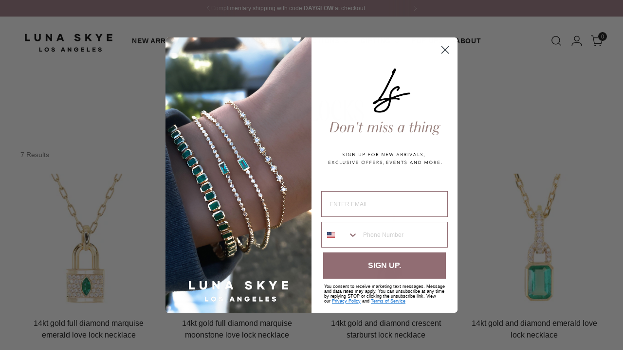

--- FILE ---
content_type: text/html; charset=utf-8
request_url: https://www.lunaskye.com/en-au/collections/love-locks
body_size: 43127
content:
<!doctype html>

<!--
  ___                 ___           ___           ___
       /  /\                     /__/\         /  /\         /  /\
      /  /:/_                    \  \:\       /  /:/        /  /::\
     /  /:/ /\  ___     ___       \  \:\     /  /:/        /  /:/\:\
    /  /:/ /:/ /__/\   /  /\  ___  \  \:\   /  /:/  ___   /  /:/  \:\
   /__/:/ /:/  \  \:\ /  /:/ /__/\  \__\:\ /__/:/  /  /\ /__/:/ \__\:\
   \  \:\/:/    \  \:\  /:/  \  \:\ /  /:/ \  \:\ /  /:/ \  \:\ /  /:/
    \  \::/      \  \:\/:/    \  \:\  /:/   \  \:\  /:/   \  \:\  /:/
     \  \:\       \  \::/      \  \:\/:/     \  \:\/:/     \  \:\/:/
      \  \:\       \__\/        \  \::/       \  \::/       \  \::/
       \__\/                     \__\/         \__\/         \__\/

  --------------------------------------------------------------------
  #  Stiletto v5.2.1
  #  Documentation: https://help.fluorescent.co/v/stiletto
  #  Purchase: https://themes.shopify.com/themes/stiletto/
  #  A product by Fluorescent: https://fluorescent.co/
  --------------------------------------------------------------------
-->

<html
  class="no-js"
  lang="en"
  style="
    --announcement-height: 1px;
    --mobile-sticky-header-height: 0px;
    --mobile-sticky-announcement-height: 0px;
  "
>
  <head>
    <meta charset="UTF-8">
    <meta http-equiv="X-UA-Compatible" content="IE=edge,chrome=1">
    <meta name="viewport" content="width=device-width,initial-scale=1">
    




  <meta name="description" content="Luna Skye">



    <link rel="canonical" href="https://www.lunaskye.com/en-au/collections/love-locks">
    <link rel="preconnect" href="https://cdn.shopify.com" crossorigin><title>Love Locks
&ndash; Luna Skye</title>

        <style>
    @font-face {
      font-family: "Orelo bold";
      src: url("https://cdn.shopify.com/s/files/1/0258/8299/files/Orelo_Compressed_Bold.otf?v=1699518378");
    }
      @font-face {
      font-family: "Orelo light";
      src: url("https://cdn.shopify.com/s/files/1/0258/8299/files/Orelo_Compressed_Light.otf?v=1699519003");
    }
       @font-face {
      font-family: "Orelo Regular";
      src: url("https://cdn.shopify.com/s/files/1/0258/8299/files/Orelo_Compressed_Regular.otf?v=1699519203");
    }
    </style>

    





  




<meta property="og:url" content="https://www.lunaskye.com/en-au/collections/love-locks">
<meta property="og:site_name" content="Luna Skye">
<meta property="og:type" content="website">
<meta property="og:title" content="Love Locks">
<meta property="og:description" content="Luna Skye">
<meta property="og:image" content="http://www.lunaskye.com/cdn/shop/collections/locks.jpg?v=1545682805">
<meta property="og:image:secure_url" content="https://www.lunaskye.com/cdn/shop/collections/locks.jpg?v=1545682805">



<meta name="twitter:title" content="Love Locks">
<meta name="twitter:description" content="Luna Skye">
<meta name="twitter:card" content="summary_large_image">
<meta name="twitter:image" content="https://www.lunaskye.com/cdn/shop/collections/locks.jpg?v=1545682805">
<meta name="twitter:image:width" content="480">
<meta name="twitter:image:height" content="480">


    <script>
  console.log('Stiletto v5.2.1 by Fluorescent');

  document.documentElement.className = document.documentElement.className.replace('no-js', '');
  if (window.matchMedia(`(prefers-reduced-motion: reduce)`) === true || window.matchMedia(`(prefers-reduced-motion: reduce)`).matches === true) {
    document.documentElement.classList.add('prefers-reduced-motion');
  } else {
    document.documentElement.classList.add('do-anim');
  }

  window.theme = {
    version: 'v5.2.1',
    themeName: 'Stiletto',
    moneyFormat: "${{amount}}",
    strings: {
      name: "Luna Skye",
      accessibility: {
        play_video: "Play",
        pause_video: "Pause",
        range_lower: "Lower",
        range_upper: "Upper"
      },
      product: {
        no_shipping_rates: "Shipping rate unavailable",
        country_placeholder: "Country\/Region",
        review: "Write a review"
      },
      products: {
        product: {
          unavailable: "Unavailable",
          unitPrice: "Unit price",
          unitPriceSeparator: "per",
          sku: "SKU"
        }
      },
      cart: {
        editCartNote: "Edit order notes",
        addCartNote: "Add order notes",
        quantityError: "You have the maximum number of this product in your cart"
      },
      pagination: {
        viewing: "You’re viewing {{ of }} of {{ total }}",
        products: "products",
        results: "results"
      }
    },
    routes: {
      root: "/en-au",
      cart: {
        base: "/en-au/cart",
        add: "/en-au/cart/add",
        change: "/en-au/cart/change",
        update: "/en-au/cart/update",
        clear: "/en-au/cart/clear",
        // Manual routes until Shopify adds support
        shipping: "/en-au/cart/shipping_rates",
      },
      // Manual routes until Shopify adds support
      products: "/en-au/products",
      productRecommendations: "/en-au/recommendations/products",
      predictive_search_url: '/en-au/search/suggest',
    },
    icons: {
      chevron: "\u003cspan class=\"icon icon-new icon-chevron \"\u003e\n  \u003csvg viewBox=\"0 0 24 24\" fill=\"none\" xmlns=\"http:\/\/www.w3.org\/2000\/svg\"\u003e\u003cpath d=\"M1.875 7.438 12 17.563 22.125 7.438\" stroke=\"currentColor\" stroke-width=\"2\"\/\u003e\u003c\/svg\u003e\n\u003c\/span\u003e\n",
      close: "\u003cspan class=\"icon icon-new icon-close \"\u003e\n  \u003csvg viewBox=\"0 0 24 24\" fill=\"none\" xmlns=\"http:\/\/www.w3.org\/2000\/svg\"\u003e\u003cpath d=\"M2.66 1.34 2 .68.68 2l.66.66 1.32-1.32zm18.68 21.32.66.66L23.32 22l-.66-.66-1.32 1.32zm1.32-20 .66-.66L22 .68l-.66.66 1.32 1.32zM1.34 21.34.68 22 2 23.32l.66-.66-1.32-1.32zm0-18.68 10 10 1.32-1.32-10-10-1.32 1.32zm11.32 10 10-10-1.32-1.32-10 10 1.32 1.32zm-1.32-1.32-10 10 1.32 1.32 10-10-1.32-1.32zm0 1.32 10 10 1.32-1.32-10-10-1.32 1.32z\" fill=\"currentColor\"\/\u003e\u003c\/svg\u003e\n\u003c\/span\u003e\n",
      zoom: "\u003cspan class=\"icon icon-new icon-zoom \"\u003e\n  \u003csvg viewBox=\"0 0 24 24\" fill=\"none\" xmlns=\"http:\/\/www.w3.org\/2000\/svg\"\u003e\u003cpath d=\"M10.3,19.71c5.21,0,9.44-4.23,9.44-9.44S15.51,.83,10.3,.83,.86,5.05,.86,10.27s4.23,9.44,9.44,9.44Z\" fill=\"none\" stroke=\"currentColor\" stroke-linecap=\"round\" stroke-miterlimit=\"10\" stroke-width=\"1.63\"\/\u003e\n        \u003cpath d=\"M5.05,10.27H15.54\" fill=\"none\" stroke=\"currentColor\" stroke-miterlimit=\"10\" stroke-width=\"1.63\"\/\u003e\n        \u003cpath class=\"cross-up\" d=\"M10.3,5.02V15.51\" fill=\"none\" stroke=\"currentColor\" stroke-miterlimit=\"10\" stroke-width=\"1.63\"\/\u003e\n        \u003cpath d=\"M16.92,16.9l6.49,6.49\" fill=\"none\" stroke=\"currentColor\" stroke-miterlimit=\"10\" stroke-width=\"1.63\"\/\u003e\u003c\/svg\u003e\n\u003c\/span\u003e\n"
    },
    coreData: {
      n: "Stiletto",
      v: "v5.2.1",
    }
  }

  window.theme.searchableFields = "product_type,title,variants.title,vendor";

  
</script>

    <style>
  @font-face {
  font-family: "Work Sans";
  font-weight: 500;
  font-style: normal;
  font-display: swap;
  src: url("//www.lunaskye.com/cdn/fonts/work_sans/worksans_n5.42fc03d7028ac0f31a2ddf10d4a2904a7483a1c4.woff2") format("woff2"),
       url("//www.lunaskye.com/cdn/fonts/work_sans/worksans_n5.1f79bf93aa21696aa0428c88e39fb9f946295341.woff") format("woff");
}

  @font-face {
  font-family: Figtree;
  font-weight: 400;
  font-style: normal;
  font-display: swap;
  src: url("//www.lunaskye.com/cdn/fonts/figtree/figtree_n4.3c0838aba1701047e60be6a99a1b0a40ce9b8419.woff2") format("woff2"),
       url("//www.lunaskye.com/cdn/fonts/figtree/figtree_n4.c0575d1db21fc3821f17fd6617d3dee552312137.woff") format("woff");
}

  
  @font-face {
  font-family: Figtree;
  font-weight: 400;
  font-style: normal;
  font-display: swap;
  src: url("//www.lunaskye.com/cdn/fonts/figtree/figtree_n4.3c0838aba1701047e60be6a99a1b0a40ce9b8419.woff2") format("woff2"),
       url("//www.lunaskye.com/cdn/fonts/figtree/figtree_n4.c0575d1db21fc3821f17fd6617d3dee552312137.woff") format("woff");
}

  @font-face {
  font-family: Figtree;
  font-weight: 700;
  font-style: normal;
  font-display: swap;
  src: url("//www.lunaskye.com/cdn/fonts/figtree/figtree_n7.2fd9bfe01586148e644724096c9d75e8c7a90e55.woff2") format("woff2"),
       url("//www.lunaskye.com/cdn/fonts/figtree/figtree_n7.ea05de92d862f9594794ab281c4c3a67501ef5fc.woff") format("woff");
}

  @font-face {
  font-family: Figtree;
  font-weight: 400;
  font-style: italic;
  font-display: swap;
  src: url("//www.lunaskye.com/cdn/fonts/figtree/figtree_i4.89f7a4275c064845c304a4cf8a4a586060656db2.woff2") format("woff2"),
       url("//www.lunaskye.com/cdn/fonts/figtree/figtree_i4.6f955aaaafc55a22ffc1f32ecf3756859a5ad3e2.woff") format("woff");
}

  @font-face {
  font-family: Figtree;
  font-weight: 700;
  font-style: italic;
  font-display: swap;
  src: url("//www.lunaskye.com/cdn/fonts/figtree/figtree_i7.06add7096a6f2ab742e09ec7e498115904eda1fe.woff2") format("woff2"),
       url("//www.lunaskye.com/cdn/fonts/figtree/figtree_i7.ee584b5fcaccdbb5518c0228158941f8df81b101.woff") format("woff");
}


  :root {
    --color-text: #121212;
    --color-text-8-percent: rgba(18, 18, 18, 0.08);  
    --color-text-alpha: rgba(18, 18, 18, 0.35);
    --color-text-meta: rgba(18, 18, 18, 0.6);
    --color-text-link: #22292d;
    --color-text-error: #D02F2E;
    --color-text-success: #478947;

    --color-background: #ffffff;
    --color-background-semi-transparent-80: rgba(255, 255, 255, 0.8);
    --color-background-semi-transparent-90: rgba(255, 255, 255, 0.9);

    --color-background-transparent: rgba(255, 255, 255, 0);
    --color-border: #AAAAAA;
    --color-border-meta: rgba(170, 170, 170, 0.6);
    --color-overlay: rgba(0, 0, 0, 0.7);

    --color-background-meta: #f5f5f5;
    --color-background-meta-alpha: rgba(245, 245, 245, 0.6);
    --color-background-darker-meta: #e8e8e8;
    --color-background-darker-meta-alpha: rgba(232, 232, 232, 0.6);
    --color-background-placeholder: #e8e8e8;
    --color-background-placeholder-lighter: #f0f0f0;
    --color-foreground-placeholder: rgba(18, 18, 18, 0.4);

    --color-border-input: #AAAAAA;
    --color-border-input-alpha: rgba(170, 170, 170, 0.25);
    --color-text-input: #121212;
    --color-text-input-alpha: rgba(18, 18, 18, 0.04);

    --color-text-button: #ffffff;

    --color-background-button: #22292d;
    --color-background-button-alpha: rgba(34, 41, 45, 0.6);
    --color-background-outline-button-alpha: rgba(34, 41, 45, 0.1);
    --color-background-button-hover: #4e5e67;

    --color-icon: rgba(18, 18, 18, 0.4);
    --color-icon-darker: rgba(18, 18, 18, 0.6);

    --color-text-sale-badge: #d21404;
    --color-background-sold-badge: #414141;
    --color-text-sold-badge: #ffffff;

    --color-text-header: #121212;
    --color-text-header-half-transparent: rgba(18, 18, 18, 0.5);

    --color-background-header: #ffffff;
    --color-background-header-transparent: rgba(255, 255, 255, 0);
    --color-icon-header: #121212;
    --color-shadow-header: rgba(0, 0, 0, 0.15);

    --color-background-footer: #171819;
    --color-text-footer: #ffffff;
    --color-text-footer-subdued: rgba(255, 255, 255, 0.7);

    --color-products-sale-price: #d21404;
    --color-products-rating-star: #000000;

    --color-products-stock-good: #435830;
    --color-products-stock-medium: #e69b1d;
    --color-products-stock-bad: #aaaaaa;
    --color-products-stock-bad: #aaaaaa;

    --font-logo: "Work Sans", sans-serif;
    --font-logo-weight: 500;
    --font-logo-style: normal;
    --logo-text-transform: none;
    --logo-letter-spacing: 0.05em;

    --font-heading: Figtree, sans-serif;
    --font-heading-weight: 400;
    --font-heading-style: normal;
    --font-heading-text-transform: none;
    --font-heading-base-letter-spacing: 0.0em;
    --font-heading-base-size: 60px;

    --font-body: Figtree, sans-serif;
    --font-body-weight: 400;
    --font-body-style: normal;
    --font-body-italic: italic;
    --font-body-bold-weight: 700;
    --font-body-base-letter-spacing: 0.0em;
    --font-body-base-size: 16px;

    /* Typography */
    --line-height-heading: 1.1;
    --line-height-subheading: 1.33;
    --line-height-body: 1.5;

    --logo-font-size: 
clamp(1.3125rem, 1.0794198895027625rem + 0.9944751381215469vw, 1.875rem)
;

    --font-size-navigation-base: 14px;
    --font-navigation-base-letter-spacing: 0.05em;
    --font-navigation-base-text-transform: none;

    --font-size-heading-display-1: 
clamp(4.5rem, 4.0338397790055245rem + 1.9889502762430937vw, 5.625rem)
;
    --font-size-heading-display-2: 
clamp(3.999rem, 3.5847389502762432rem + 1.767513812154696vw, 4.99875rem)
;
    --font-size-heading-display-3: 
clamp(3.4998rem, 3.1372516574585636rem + 1.5468729281767954vw, 4.37475rem)
;
    --font-size-heading-1-base: 
clamp(3.0rem, 2.6892265193370166rem + 1.3259668508287292vw, 3.75rem)
;
    --font-size-heading-2-base: 
clamp(2.625rem, 2.3530732044198897rem + 1.1602209944751383vw, 3.28125rem)
;
    --font-size-heading-3-base: 
clamp(2.25rem, 2.0169198895027622rem + 0.9944751381215469vw, 2.8125rem)
;
    --font-size-heading-4-base: 
clamp(1.749rem, 1.5678190607734808rem + 0.7730386740331492vw, 2.18625rem)
;
    --font-size-heading-5-base: 
clamp(1.5rem, 1.3446132596685083rem + 0.6629834254143646vw, 1.875rem)
;
    --font-size-heading-6-base: 
clamp(1.248rem, 1.1187182320441988rem + 0.5516022099447514vw, 1.56rem)
;
    --font-size-body-400: 
clamp(1.4994rem, 1.4303668508287293rem + 0.2945414364640884vw, 1.666rem)
;
    --font-size-body-350: 
clamp(1.3995rem, 1.3350662983425414rem + 0.2749171270718232vw, 1.555rem)
;
    --font-size-body-300: 
clamp(1.2996rem, 1.2397657458563536rem + 0.255292817679558vw, 1.444rem)
;
    --font-size-body-250: 
clamp(1.1997rem, 1.1444651933701657rem + 0.2356685082872928vw, 1.333rem)
;
    --font-size-body-200: 
clamp(1.0998rem, 1.0491646408839779rem + 0.2160441988950276vw, 1.222rem)
;
    --font-size-body-150: 
clamp(0.9999rem, 0.95386408839779rem + 0.19641988950276243vw, 1.111rem)
;
    --font-size-body-100: 
clamp(0.9rem, 0.8585635359116022rem + 0.17679558011049723vw, 1.0rem)
;
    --font-size-body-75: 
clamp(0.7992rem, 0.7624044198895028rem + 0.15699447513812154vw, 0.888rem)
;
    --font-size-body-60: 
clamp(0.73998rem, 0.7059109392265194rem + 0.14536132596685084vw, 0.8222rem)
;
    --font-size-body-50: 
clamp(0.6993rem, 0.667103867403315rem + 0.13737016574585634vw, 0.777rem)
;
    --font-size-body-25: 
clamp(0.6498rem, 0.6198828729281768rem + 0.127646408839779vw, 0.722rem)
;
    --font-size-body-20: 
clamp(0.5994rem, 0.5718033149171271rem + 0.11774585635359117vw, 0.666rem)
;

    /* Buttons */
    
      --button-padding-multiplier: 0.7;
      --font-size-button: var(--font-size-body-100);
      --font-size-button-x-small: var(--font-size-body-50);
    

    --font-button-text-transform: none;
    --button-letter-spacing: 0.0em;
    --line-height-button: 1.45;

    /* Product badges */
    
      --font-size-product-badge: var(--font-size-body-20);
    

    --font-product-badge-text-transform: uppercase;

    /* Product listing titles */
    
      --font-size-listing-title: var(--font-size-body-100);
    

    --font-product-listing-title-text-transform: none;
    --font-product-listing-title-base-letter-spacing: 0.0em;

    /* Shopify pay specific */
    --payment-terms-background-color: #f5f5f5;
  }

  @supports not (font-size: clamp(10px, 3.3vw, 20px)) {
    :root {
      --logo-font-size: 
1.59375rem
;
      --font-size-heading-display-1: 
5.0625rem
;
      --font-size-heading-display-2: 
4.498875rem
;
      --font-size-heading-display-3: 
3.937275rem
;
      --font-size-heading-1-base: 
3.375rem
;
      --font-size-heading-2-base: 
2.953125rem
;
      --font-size-heading-3-base: 
2.53125rem
;
      --font-size-heading-4-base: 
1.967625rem
;
      --font-size-heading-5-base: 
1.6875rem
;
      --font-size-heading-6-base: 
1.404rem
;
      --font-size-body-400: 
1.5827rem
;
      --font-size-body-350: 
1.47725rem
;
      --font-size-body-300: 
1.3718rem
;
      --font-size-body-250: 
1.26635rem
;
      --font-size-body-200: 
1.1609rem
;
      --font-size-body-150: 
1.05545rem
;
      --font-size-body-100: 
0.95rem
;
      --font-size-body-75: 
0.8436rem
;
      --font-size-body-60: 
0.78109rem
;
      --font-size-body-50: 
0.73815rem
;
      --font-size-body-25: 
0.6859rem
;
      --font-size-body-20: 
0.6327rem
;
    }
  }.product-badge[data-handle="conscious"]{
        color: #74c794;
      }
    
.product-badge[data-handle="best-seller"]{
        color: #58c3ff;
      }
    
.product-badge[data-handle="new"],.product-badge[data-handle="popular"]{
        color: #000000;
      }
    

</style>

<script>
  flu = window.flu || {};
  flu.chunks = {
    photoswipe: "//www.lunaskye.com/cdn/shop/t/103/assets/photoswipe-chunk.js?v=18659099751219271031766306869",
    swiper: "//www.lunaskye.com/cdn/shop/t/103/assets/swiper-chunk.js?v=73725226959832986321766306870",
    nouislider: "//www.lunaskye.com/cdn/shop/t/103/assets/nouislider-chunk.js?v=131351027671466727271766306868",
    polyfillInert: "//www.lunaskye.com/cdn/shop/t/103/assets/polyfill-inert-chunk.js?v=9775187524458939151766306869",
    polyfillResizeObserver: "//www.lunaskye.com/cdn/shop/t/103/assets/polyfill-resize-observer-chunk.js?v=10833",
  };
</script>





  <script type="module" src="//www.lunaskye.com/cdn/shop/t/103/assets/theme.min.js?v=141967695646055767571766306873"></script>










<script defer>
  var defineVH = function () {
    document.documentElement.style.setProperty('--vh', window.innerHeight * 0.01 + 'px');
  };
  window.addEventListener('resize', defineVH);
  window.addEventListener('orientationchange', defineVH);
  defineVH();
</script>

<link href="//www.lunaskye.com/cdn/shop/t/103/assets/theme.css?v=50678613222660377161769576952" rel="stylesheet" type="text/css" media="all" />


<script>window.performance && window.performance.mark && window.performance.mark('shopify.content_for_header.start');</script><meta name="google-site-verification" content="v0mAPwRCOBYo3QoENJffMXy6z9gB1lYcntTBnIbt5PE">
<meta name="facebook-domain-verification" content="cw0ttsqjuabr1bpgfdohbsjgxblf08">
<meta id="shopify-digital-wallet" name="shopify-digital-wallet" content="/2588299/digital_wallets/dialog">
<meta name="shopify-checkout-api-token" content="d53514af80377a93a2f5b568b0322fab">
<meta id="in-context-paypal-metadata" data-shop-id="2588299" data-venmo-supported="false" data-environment="production" data-locale="en_US" data-paypal-v4="true" data-currency="AUD">
<link rel="alternate" type="application/atom+xml" title="Feed" href="/en-au/collections/love-locks.atom" />
<link rel="alternate" hreflang="x-default" href="https://www.lunaskye.com/collections/love-locks">
<link rel="alternate" hreflang="en" href="https://www.lunaskye.com/collections/love-locks">
<link rel="alternate" hreflang="en-AU" href="https://www.lunaskye.com/en-au/collections/love-locks">
<link rel="alternate" type="application/json+oembed" href="https://www.lunaskye.com/en-au/collections/love-locks.oembed">
<script async="async" src="/checkouts/internal/preloads.js?locale=en-AU"></script>
<link rel="preconnect" href="https://shop.app" crossorigin="anonymous">
<script async="async" src="https://shop.app/checkouts/internal/preloads.js?locale=en-AU&shop_id=2588299" crossorigin="anonymous"></script>
<script id="apple-pay-shop-capabilities" type="application/json">{"shopId":2588299,"countryCode":"US","currencyCode":"AUD","merchantCapabilities":["supports3DS"],"merchantId":"gid:\/\/shopify\/Shop\/2588299","merchantName":"Luna Skye","requiredBillingContactFields":["postalAddress","email","phone"],"requiredShippingContactFields":["postalAddress","email","phone"],"shippingType":"shipping","supportedNetworks":["visa","masterCard","amex","discover","elo","jcb"],"total":{"type":"pending","label":"Luna Skye","amount":"1.00"},"shopifyPaymentsEnabled":true,"supportsSubscriptions":true}</script>
<script id="shopify-features" type="application/json">{"accessToken":"d53514af80377a93a2f5b568b0322fab","betas":["rich-media-storefront-analytics"],"domain":"www.lunaskye.com","predictiveSearch":true,"shopId":2588299,"locale":"en"}</script>
<script>var Shopify = Shopify || {};
Shopify.shop = "luna-skye-jewelry.myshopify.com";
Shopify.locale = "en";
Shopify.currency = {"active":"AUD","rate":"1.45765165"};
Shopify.country = "AU";
Shopify.theme = {"name":"updated luna skye v2.0","id":143094218986,"schema_name":"Stiletto","schema_version":"5.2.1","theme_store_id":1621,"role":"main"};
Shopify.theme.handle = "null";
Shopify.theme.style = {"id":null,"handle":null};
Shopify.cdnHost = "www.lunaskye.com/cdn";
Shopify.routes = Shopify.routes || {};
Shopify.routes.root = "/en-au/";</script>
<script type="module">!function(o){(o.Shopify=o.Shopify||{}).modules=!0}(window);</script>
<script>!function(o){function n(){var o=[];function n(){o.push(Array.prototype.slice.apply(arguments))}return n.q=o,n}var t=o.Shopify=o.Shopify||{};t.loadFeatures=n(),t.autoloadFeatures=n()}(window);</script>
<script>
  window.ShopifyPay = window.ShopifyPay || {};
  window.ShopifyPay.apiHost = "shop.app\/pay";
  window.ShopifyPay.redirectState = null;
</script>
<script id="shop-js-analytics" type="application/json">{"pageType":"collection"}</script>
<script defer="defer" async type="module" src="//www.lunaskye.com/cdn/shopifycloud/shop-js/modules/v2/client.init-shop-cart-sync_BN7fPSNr.en.esm.js"></script>
<script defer="defer" async type="module" src="//www.lunaskye.com/cdn/shopifycloud/shop-js/modules/v2/chunk.common_Cbph3Kss.esm.js"></script>
<script defer="defer" async type="module" src="//www.lunaskye.com/cdn/shopifycloud/shop-js/modules/v2/chunk.modal_DKumMAJ1.esm.js"></script>
<script type="module">
  await import("//www.lunaskye.com/cdn/shopifycloud/shop-js/modules/v2/client.init-shop-cart-sync_BN7fPSNr.en.esm.js");
await import("//www.lunaskye.com/cdn/shopifycloud/shop-js/modules/v2/chunk.common_Cbph3Kss.esm.js");
await import("//www.lunaskye.com/cdn/shopifycloud/shop-js/modules/v2/chunk.modal_DKumMAJ1.esm.js");

  window.Shopify.SignInWithShop?.initShopCartSync?.({"fedCMEnabled":true,"windoidEnabled":true});

</script>
<script>
  window.Shopify = window.Shopify || {};
  if (!window.Shopify.featureAssets) window.Shopify.featureAssets = {};
  window.Shopify.featureAssets['shop-js'] = {"shop-cart-sync":["modules/v2/client.shop-cart-sync_CJVUk8Jm.en.esm.js","modules/v2/chunk.common_Cbph3Kss.esm.js","modules/v2/chunk.modal_DKumMAJ1.esm.js"],"init-fed-cm":["modules/v2/client.init-fed-cm_7Fvt41F4.en.esm.js","modules/v2/chunk.common_Cbph3Kss.esm.js","modules/v2/chunk.modal_DKumMAJ1.esm.js"],"init-shop-email-lookup-coordinator":["modules/v2/client.init-shop-email-lookup-coordinator_Cc088_bR.en.esm.js","modules/v2/chunk.common_Cbph3Kss.esm.js","modules/v2/chunk.modal_DKumMAJ1.esm.js"],"init-windoid":["modules/v2/client.init-windoid_hPopwJRj.en.esm.js","modules/v2/chunk.common_Cbph3Kss.esm.js","modules/v2/chunk.modal_DKumMAJ1.esm.js"],"shop-button":["modules/v2/client.shop-button_B0jaPSNF.en.esm.js","modules/v2/chunk.common_Cbph3Kss.esm.js","modules/v2/chunk.modal_DKumMAJ1.esm.js"],"shop-cash-offers":["modules/v2/client.shop-cash-offers_DPIskqss.en.esm.js","modules/v2/chunk.common_Cbph3Kss.esm.js","modules/v2/chunk.modal_DKumMAJ1.esm.js"],"shop-toast-manager":["modules/v2/client.shop-toast-manager_CK7RT69O.en.esm.js","modules/v2/chunk.common_Cbph3Kss.esm.js","modules/v2/chunk.modal_DKumMAJ1.esm.js"],"init-shop-cart-sync":["modules/v2/client.init-shop-cart-sync_BN7fPSNr.en.esm.js","modules/v2/chunk.common_Cbph3Kss.esm.js","modules/v2/chunk.modal_DKumMAJ1.esm.js"],"init-customer-accounts-sign-up":["modules/v2/client.init-customer-accounts-sign-up_CfPf4CXf.en.esm.js","modules/v2/client.shop-login-button_DeIztwXF.en.esm.js","modules/v2/chunk.common_Cbph3Kss.esm.js","modules/v2/chunk.modal_DKumMAJ1.esm.js"],"pay-button":["modules/v2/client.pay-button_CgIwFSYN.en.esm.js","modules/v2/chunk.common_Cbph3Kss.esm.js","modules/v2/chunk.modal_DKumMAJ1.esm.js"],"init-customer-accounts":["modules/v2/client.init-customer-accounts_DQ3x16JI.en.esm.js","modules/v2/client.shop-login-button_DeIztwXF.en.esm.js","modules/v2/chunk.common_Cbph3Kss.esm.js","modules/v2/chunk.modal_DKumMAJ1.esm.js"],"avatar":["modules/v2/client.avatar_BTnouDA3.en.esm.js"],"init-shop-for-new-customer-accounts":["modules/v2/client.init-shop-for-new-customer-accounts_CsZy_esa.en.esm.js","modules/v2/client.shop-login-button_DeIztwXF.en.esm.js","modules/v2/chunk.common_Cbph3Kss.esm.js","modules/v2/chunk.modal_DKumMAJ1.esm.js"],"shop-follow-button":["modules/v2/client.shop-follow-button_BRMJjgGd.en.esm.js","modules/v2/chunk.common_Cbph3Kss.esm.js","modules/v2/chunk.modal_DKumMAJ1.esm.js"],"checkout-modal":["modules/v2/client.checkout-modal_B9Drz_yf.en.esm.js","modules/v2/chunk.common_Cbph3Kss.esm.js","modules/v2/chunk.modal_DKumMAJ1.esm.js"],"shop-login-button":["modules/v2/client.shop-login-button_DeIztwXF.en.esm.js","modules/v2/chunk.common_Cbph3Kss.esm.js","modules/v2/chunk.modal_DKumMAJ1.esm.js"],"lead-capture":["modules/v2/client.lead-capture_DXYzFM3R.en.esm.js","modules/v2/chunk.common_Cbph3Kss.esm.js","modules/v2/chunk.modal_DKumMAJ1.esm.js"],"shop-login":["modules/v2/client.shop-login_CA5pJqmO.en.esm.js","modules/v2/chunk.common_Cbph3Kss.esm.js","modules/v2/chunk.modal_DKumMAJ1.esm.js"],"payment-terms":["modules/v2/client.payment-terms_BxzfvcZJ.en.esm.js","modules/v2/chunk.common_Cbph3Kss.esm.js","modules/v2/chunk.modal_DKumMAJ1.esm.js"]};
</script>
<script>(function() {
  var isLoaded = false;
  function asyncLoad() {
    if (isLoaded) return;
    isLoaded = true;
    var urls = ["https:\/\/popup4.lifterpopup.com\/js\/modal-custom-transparent.js?shop=luna-skye-jewelry.myshopify.com","https:\/\/gallery.visceralapps.com\/assets\/static\/js\/gallery.min.js?shop=luna-skye-jewelry.myshopify.com","https:\/\/drop-a-hint-premium.fly.dev\/script.js?shop=luna-skye-jewelry.myshopify.com","https:\/\/www.lunaskye.com\/apps\/buckscc\/sdk.min.js?shop=luna-skye-jewelry.myshopify.com","https:\/\/chimpstatic.com\/mcjs-connected\/js\/users\/cd6004417e7c03303c9e5d1da\/a3a4e0e8566039c85d9595bff.js?shop=luna-skye-jewelry.myshopify.com","https:\/\/cdn.nfcube.com\/instafeed-a84c0eae7fa74fa5a602f48731176908.js?shop=luna-skye-jewelry.myshopify.com","https:\/\/services.nofraud.com\/js\/device.js?shop=luna-skye-jewelry.myshopify.com","https:\/\/cdn.shopify.com\/s\/files\/1\/0258\/8299\/t\/43\/assets\/sca-qv-scripts-noconfig.js?v=1663643899\u0026shop=luna-skye-jewelry.myshopify.com"];
    for (var i = 0; i < urls.length; i++) {
      var s = document.createElement('script');
      s.type = 'text/javascript';
      s.async = true;
      s.src = urls[i];
      var x = document.getElementsByTagName('script')[0];
      x.parentNode.insertBefore(s, x);
    }
  };
  if(window.attachEvent) {
    window.attachEvent('onload', asyncLoad);
  } else {
    window.addEventListener('load', asyncLoad, false);
  }
})();</script>
<script id="__st">var __st={"a":2588299,"offset":-28800,"reqid":"13167f69-4688-4064-b1e7-bf5448db1364-1769900582","pageurl":"www.lunaskye.com\/en-au\/collections\/love-locks","u":"6a8d56cc974c","p":"collection","rtyp":"collection","rid":82760073304};</script>
<script>window.ShopifyPaypalV4VisibilityTracking = true;</script>
<script id="captcha-bootstrap">!function(){'use strict';const t='contact',e='account',n='new_comment',o=[[t,t],['blogs',n],['comments',n],[t,'customer']],c=[[e,'customer_login'],[e,'guest_login'],[e,'recover_customer_password'],[e,'create_customer']],r=t=>t.map((([t,e])=>`form[action*='/${t}']:not([data-nocaptcha='true']) input[name='form_type'][value='${e}']`)).join(','),a=t=>()=>t?[...document.querySelectorAll(t)].map((t=>t.form)):[];function s(){const t=[...o],e=r(t);return a(e)}const i='password',u='form_key',d=['recaptcha-v3-token','g-recaptcha-response','h-captcha-response',i],f=()=>{try{return window.sessionStorage}catch{return}},m='__shopify_v',_=t=>t.elements[u];function p(t,e,n=!1){try{const o=window.sessionStorage,c=JSON.parse(o.getItem(e)),{data:r}=function(t){const{data:e,action:n}=t;return t[m]||n?{data:e,action:n}:{data:t,action:n}}(c);for(const[e,n]of Object.entries(r))t.elements[e]&&(t.elements[e].value=n);n&&o.removeItem(e)}catch(o){console.error('form repopulation failed',{error:o})}}const l='form_type',E='cptcha';function T(t){t.dataset[E]=!0}const w=window,h=w.document,L='Shopify',v='ce_forms',y='captcha';let A=!1;((t,e)=>{const n=(g='f06e6c50-85a8-45c8-87d0-21a2b65856fe',I='https://cdn.shopify.com/shopifycloud/storefront-forms-hcaptcha/ce_storefront_forms_captcha_hcaptcha.v1.5.2.iife.js',D={infoText:'Protected by hCaptcha',privacyText:'Privacy',termsText:'Terms'},(t,e,n)=>{const o=w[L][v],c=o.bindForm;if(c)return c(t,g,e,D).then(n);var r;o.q.push([[t,g,e,D],n]),r=I,A||(h.body.append(Object.assign(h.createElement('script'),{id:'captcha-provider',async:!0,src:r})),A=!0)});var g,I,D;w[L]=w[L]||{},w[L][v]=w[L][v]||{},w[L][v].q=[],w[L][y]=w[L][y]||{},w[L][y].protect=function(t,e){n(t,void 0,e),T(t)},Object.freeze(w[L][y]),function(t,e,n,w,h,L){const[v,y,A,g]=function(t,e,n){const i=e?o:[],u=t?c:[],d=[...i,...u],f=r(d),m=r(i),_=r(d.filter((([t,e])=>n.includes(e))));return[a(f),a(m),a(_),s()]}(w,h,L),I=t=>{const e=t.target;return e instanceof HTMLFormElement?e:e&&e.form},D=t=>v().includes(t);t.addEventListener('submit',(t=>{const e=I(t);if(!e)return;const n=D(e)&&!e.dataset.hcaptchaBound&&!e.dataset.recaptchaBound,o=_(e),c=g().includes(e)&&(!o||!o.value);(n||c)&&t.preventDefault(),c&&!n&&(function(t){try{if(!f())return;!function(t){const e=f();if(!e)return;const n=_(t);if(!n)return;const o=n.value;o&&e.removeItem(o)}(t);const e=Array.from(Array(32),(()=>Math.random().toString(36)[2])).join('');!function(t,e){_(t)||t.append(Object.assign(document.createElement('input'),{type:'hidden',name:u})),t.elements[u].value=e}(t,e),function(t,e){const n=f();if(!n)return;const o=[...t.querySelectorAll(`input[type='${i}']`)].map((({name:t})=>t)),c=[...d,...o],r={};for(const[a,s]of new FormData(t).entries())c.includes(a)||(r[a]=s);n.setItem(e,JSON.stringify({[m]:1,action:t.action,data:r}))}(t,e)}catch(e){console.error('failed to persist form',e)}}(e),e.submit())}));const S=(t,e)=>{t&&!t.dataset[E]&&(n(t,e.some((e=>e===t))),T(t))};for(const o of['focusin','change'])t.addEventListener(o,(t=>{const e=I(t);D(e)&&S(e,y())}));const B=e.get('form_key'),M=e.get(l),P=B&&M;t.addEventListener('DOMContentLoaded',(()=>{const t=y();if(P)for(const e of t)e.elements[l].value===M&&p(e,B);[...new Set([...A(),...v().filter((t=>'true'===t.dataset.shopifyCaptcha))])].forEach((e=>S(e,t)))}))}(h,new URLSearchParams(w.location.search),n,t,e,['guest_login'])})(!0,!0)}();</script>
<script integrity="sha256-4kQ18oKyAcykRKYeNunJcIwy7WH5gtpwJnB7kiuLZ1E=" data-source-attribution="shopify.loadfeatures" defer="defer" src="//www.lunaskye.com/cdn/shopifycloud/storefront/assets/storefront/load_feature-a0a9edcb.js" crossorigin="anonymous"></script>
<script crossorigin="anonymous" defer="defer" src="//www.lunaskye.com/cdn/shopifycloud/storefront/assets/shopify_pay/storefront-65b4c6d7.js?v=20250812"></script>
<script data-source-attribution="shopify.dynamic_checkout.dynamic.init">var Shopify=Shopify||{};Shopify.PaymentButton=Shopify.PaymentButton||{isStorefrontPortableWallets:!0,init:function(){window.Shopify.PaymentButton.init=function(){};var t=document.createElement("script");t.src="https://www.lunaskye.com/cdn/shopifycloud/portable-wallets/latest/portable-wallets.en.js",t.type="module",document.head.appendChild(t)}};
</script>
<script data-source-attribution="shopify.dynamic_checkout.buyer_consent">
  function portableWalletsHideBuyerConsent(e){var t=document.getElementById("shopify-buyer-consent"),n=document.getElementById("shopify-subscription-policy-button");t&&n&&(t.classList.add("hidden"),t.setAttribute("aria-hidden","true"),n.removeEventListener("click",e))}function portableWalletsShowBuyerConsent(e){var t=document.getElementById("shopify-buyer-consent"),n=document.getElementById("shopify-subscription-policy-button");t&&n&&(t.classList.remove("hidden"),t.removeAttribute("aria-hidden"),n.addEventListener("click",e))}window.Shopify?.PaymentButton&&(window.Shopify.PaymentButton.hideBuyerConsent=portableWalletsHideBuyerConsent,window.Shopify.PaymentButton.showBuyerConsent=portableWalletsShowBuyerConsent);
</script>
<script data-source-attribution="shopify.dynamic_checkout.cart.bootstrap">document.addEventListener("DOMContentLoaded",(function(){function t(){return document.querySelector("shopify-accelerated-checkout-cart, shopify-accelerated-checkout")}if(t())Shopify.PaymentButton.init();else{new MutationObserver((function(e,n){t()&&(Shopify.PaymentButton.init(),n.disconnect())})).observe(document.body,{childList:!0,subtree:!0})}}));
</script>
<script id='scb4127' type='text/javascript' async='' src='https://www.lunaskye.com/cdn/shopifycloud/privacy-banner/storefront-banner.js'></script><link id="shopify-accelerated-checkout-styles" rel="stylesheet" media="screen" href="https://www.lunaskye.com/cdn/shopifycloud/portable-wallets/latest/accelerated-checkout-backwards-compat.css" crossorigin="anonymous">
<style id="shopify-accelerated-checkout-cart">
        #shopify-buyer-consent {
  margin-top: 1em;
  display: inline-block;
  width: 100%;
}

#shopify-buyer-consent.hidden {
  display: none;
}

#shopify-subscription-policy-button {
  background: none;
  border: none;
  padding: 0;
  text-decoration: underline;
  font-size: inherit;
  cursor: pointer;
}

#shopify-subscription-policy-button::before {
  box-shadow: none;
}

      </style>

<script>window.performance && window.performance.mark && window.performance.mark('shopify.content_for_header.end');</script>
  <!-- BEGIN app block: shopify://apps/instafeed/blocks/head-block/c447db20-095d-4a10-9725-b5977662c9d5 --><link rel="preconnect" href="https://cdn.nfcube.com/">
<link rel="preconnect" href="https://scontent.cdninstagram.com/">


  <script>
    document.addEventListener('DOMContentLoaded', function () {
      let instafeedScript = document.createElement('script');

      
        instafeedScript.src = 'https://cdn.nfcube.com/instafeed-a84c0eae7fa74fa5a602f48731176908.js';
      

      document.body.appendChild(instafeedScript);
    });
  </script>





<!-- END app block --><!-- BEGIN app block: shopify://apps/klaviyo-email-marketing-sms/blocks/klaviyo-onsite-embed/2632fe16-c075-4321-a88b-50b567f42507 -->












  <script async src="https://static.klaviyo.com/onsite/js/XXfUag/klaviyo.js?company_id=XXfUag"></script>
  <script>!function(){if(!window.klaviyo){window._klOnsite=window._klOnsite||[];try{window.klaviyo=new Proxy({},{get:function(n,i){return"push"===i?function(){var n;(n=window._klOnsite).push.apply(n,arguments)}:function(){for(var n=arguments.length,o=new Array(n),w=0;w<n;w++)o[w]=arguments[w];var t="function"==typeof o[o.length-1]?o.pop():void 0,e=new Promise((function(n){window._klOnsite.push([i].concat(o,[function(i){t&&t(i),n(i)}]))}));return e}}})}catch(n){window.klaviyo=window.klaviyo||[],window.klaviyo.push=function(){var n;(n=window._klOnsite).push.apply(n,arguments)}}}}();</script>

  




  <script>
    window.klaviyoReviewsProductDesignMode = false
  </script>







<!-- END app block --><!-- BEGIN app block: shopify://apps/ta-labels-badges/blocks/bss-pl-config-data/91bfe765-b604-49a1-805e-3599fa600b24 --><script
    id='bss-pl-config-data'
>
	let TAE_StoreId = "26522";
	if (typeof BSS_PL == 'undefined' || TAE_StoreId !== "") {
  		var BSS_PL = {};
		BSS_PL.storeId = 26522;
		BSS_PL.currentPlan = "free";
		BSS_PL.apiServerProduction = "https://product-labels-pro.bsscommerce.com";
		BSS_PL.publicAccessToken = null;
		BSS_PL.customerTags = "null";
		BSS_PL.customerId = "null";
		BSS_PL.storeIdCustomOld = 10678;
		BSS_PL.storeIdOldWIthPriority = 12200;
		BSS_PL.storeIdOptimizeAppendLabel = null
		BSS_PL.optimizeCodeIds = null; 
		BSS_PL.extendedFeatureIds = null;
		BSS_PL.integration = {"laiReview":{"status":0,"config":[]}};
		BSS_PL.settingsData  = {};
		BSS_PL.configProductMetafields = null;
		BSS_PL.configVariantMetafields = null;
		
		BSS_PL.configData = [].concat();

		
		BSS_PL.configDataBanner = [].concat();

		
		BSS_PL.configDataPopup = [].concat();

		
		BSS_PL.configDataLabelGroup = [].concat();
		
		
		BSS_PL.collectionID = ``;
		BSS_PL.collectionHandle = ``;
		BSS_PL.collectionTitle = ``;

		
		BSS_PL.conditionConfigData = [].concat();
	}
</script>




<style>
    
    

</style>

<script>
    function bssLoadScripts(src, callback, isDefer = false) {
        const scriptTag = document.createElement('script');
        document.head.appendChild(scriptTag);
        scriptTag.src = src;
        if (isDefer) {
            scriptTag.defer = true;
        } else {
            scriptTag.async = true;
        }
        if (callback) {
            scriptTag.addEventListener('load', function () {
                callback();
            });
        }
    }
    const scriptUrls = [
        "https://cdn.shopify.com/extensions/019c0e6f-86c2-78fa-a9d8-74b6f6a22991/product-label-571/assets/bss-pl-init-helper.js",
        "https://cdn.shopify.com/extensions/019c0e6f-86c2-78fa-a9d8-74b6f6a22991/product-label-571/assets/bss-pl-init-config-run-scripts.js",
    ];
    Promise.all(scriptUrls.map((script) => new Promise((resolve) => bssLoadScripts(script, resolve)))).then((res) => {
        console.log('BSS scripts loaded');
        window.bssScriptsLoaded = true;
    });

	function bssInitScripts() {
		if (BSS_PL.configData.length) {
			const enabledFeature = [
				{ type: 1, script: "https://cdn.shopify.com/extensions/019c0e6f-86c2-78fa-a9d8-74b6f6a22991/product-label-571/assets/bss-pl-init-for-label.js" },
				{ type: 2, badge: [0, 7, 8], script: "https://cdn.shopify.com/extensions/019c0e6f-86c2-78fa-a9d8-74b6f6a22991/product-label-571/assets/bss-pl-init-for-badge-product-name.js" },
				{ type: 2, badge: [1, 11], script: "https://cdn.shopify.com/extensions/019c0e6f-86c2-78fa-a9d8-74b6f6a22991/product-label-571/assets/bss-pl-init-for-badge-product-image.js" },
				{ type: 2, badge: 2, script: "https://cdn.shopify.com/extensions/019c0e6f-86c2-78fa-a9d8-74b6f6a22991/product-label-571/assets/bss-pl-init-for-badge-custom-selector.js" },
				{ type: 2, badge: [3, 9, 10], script: "https://cdn.shopify.com/extensions/019c0e6f-86c2-78fa-a9d8-74b6f6a22991/product-label-571/assets/bss-pl-init-for-badge-price.js" },
				{ type: 2, badge: 4, script: "https://cdn.shopify.com/extensions/019c0e6f-86c2-78fa-a9d8-74b6f6a22991/product-label-571/assets/bss-pl-init-for-badge-add-to-cart-btn.js" },
				{ type: 2, badge: 5, script: "https://cdn.shopify.com/extensions/019c0e6f-86c2-78fa-a9d8-74b6f6a22991/product-label-571/assets/bss-pl-init-for-badge-quantity-box.js" },
				{ type: 2, badge: 6, script: "https://cdn.shopify.com/extensions/019c0e6f-86c2-78fa-a9d8-74b6f6a22991/product-label-571/assets/bss-pl-init-for-badge-buy-it-now-btn.js" }
			]
				.filter(({ type, badge }) => BSS_PL.configData.some(item => item.label_type === type && (badge === undefined || (Array.isArray(badge) ? badge.includes(item.badge_type) : item.badge_type === badge))) || (type === 1 && BSS_PL.configDataLabelGroup && BSS_PL.configDataLabelGroup.length))
				.map(({ script }) => script);
				
            enabledFeature.forEach((src) => bssLoadScripts(src));

            if (enabledFeature.length) {
                const src = "https://cdn.shopify.com/extensions/019c0e6f-86c2-78fa-a9d8-74b6f6a22991/product-label-571/assets/bss-product-label-js.js";
                bssLoadScripts(src);
            }
        }

        if (BSS_PL.configDataBanner && BSS_PL.configDataBanner.length) {
            const src = "https://cdn.shopify.com/extensions/019c0e6f-86c2-78fa-a9d8-74b6f6a22991/product-label-571/assets/bss-product-label-banner.js";
            bssLoadScripts(src);
        }

        if (BSS_PL.configDataPopup && BSS_PL.configDataPopup.length) {
            const src = "https://cdn.shopify.com/extensions/019c0e6f-86c2-78fa-a9d8-74b6f6a22991/product-label-571/assets/bss-product-label-popup.js";
            bssLoadScripts(src);
        }

        if (window.location.search.includes('bss-pl-custom-selector')) {
            const src = "https://cdn.shopify.com/extensions/019c0e6f-86c2-78fa-a9d8-74b6f6a22991/product-label-571/assets/bss-product-label-custom-position.js";
            bssLoadScripts(src, null, true);
        }
    }
    bssInitScripts();
</script>


<!-- END app block --><!-- BEGIN app block: shopify://apps/seo-manager-venntov/blocks/seomanager/c54c366f-d4bb-4d52-8d2f-dd61ce8e7e12 --><!-- BEGIN app snippet: SEOManager4 -->
<meta name='seomanager' content='4.0.5' /> 


<script>
	function sm_htmldecode(str) {
		var txt = document.createElement('textarea');
		txt.innerHTML = str;
		return txt.value;
	}

	var venntov_title = sm_htmldecode("Love Locks | Luna Skye");
	var venntov_description = sm_htmldecode("");
	
	if (venntov_title != '') {
		document.title = venntov_title;	
	}
	else {
		document.title = "Love Locks";	
	}

	if (document.querySelector('meta[name="description"]') == null) {
		var venntov_desc = document.createElement('meta');
		venntov_desc.name = "description";
		venntov_desc.content = venntov_description;
		var venntov_head = document.head;
		venntov_head.appendChild(venntov_desc);
	} else {
		document.querySelector('meta[name="description"]').setAttribute("content", venntov_description);
	}
</script>

<script>
	var venntov_robotVals = "index, follow, max-image-preview:large, max-snippet:-1, max-video-preview:-1";
	if (venntov_robotVals !== "") {
		document.querySelectorAll("[name='robots']").forEach(e => e.remove());
		var venntov_robotMeta = document.createElement('meta');
		venntov_robotMeta.name = "robots";
		venntov_robotMeta.content = venntov_robotVals;
		var venntov_head = document.head;
		venntov_head.appendChild(venntov_robotMeta);
	}
</script>

<script>
	var venntov_googleVals = "";
	if (venntov_googleVals !== "") {
		document.querySelectorAll("[name='google']").forEach(e => e.remove());
		var venntov_googleMeta = document.createElement('meta');
		venntov_googleMeta.name = "google";
		venntov_googleMeta.content = venntov_googleVals;
		var venntov_head = document.head;
		venntov_head.appendChild(venntov_googleMeta);
	}
	</script>
	<!-- JSON-LD support -->

			<script type="application/ld+json">
			{
				"@context" : "http://schema.org",
				"@type": "CollectionPage",
				"@id": "https://www.lunaskye.com/en-au/collections/love-locks",
				"name": "LOVE LOCKS",
				"url": "https://www.lunaskye.com/en-au/collections/love-locks","image": "https://www.lunaskye.com/cdn/shop/collections/locks.jpg?v=1545682805&width=1024","mainEntity": {
					"@type": "ItemList",
					"itemListElement": [
						{
							"@type": "ListItem",
							"position": 1,		
							"item": {
								"@id": "https://www.lunaskye.com/en-au/collections/love-locks/en-au/products/14kt-gold-full-diamond-marquise-emerald-love-lock-necklace",
								"url": "https://www.lunaskye.com/en-au/collections/love-locks/en-au/products/14kt-gold-full-diamond-marquise-emerald-love-lock-necklace"
							}
						},
						{
							"@type": "ListItem",
							"position": 2,		
							"item": {
								"@id": "https://www.lunaskye.com/en-au/collections/love-locks/en-au/products/new-14kt-gold-full-diamond-marquise-moonstone-love-lock-necklace",
								"url": "https://www.lunaskye.com/en-au/collections/love-locks/en-au/products/new-14kt-gold-full-diamond-marquise-moonstone-love-lock-necklace"
							}
						},
						{
							"@type": "ListItem",
							"position": 3,		
							"item": {
								"@id": "https://www.lunaskye.com/en-au/collections/love-locks/en-au/products/14kt-gold-and-diamond-crescent-starburst-lock-necklace",
								"url": "https://www.lunaskye.com/en-au/collections/love-locks/en-au/products/14kt-gold-and-diamond-crescent-starburst-lock-necklace"
							}
						},
						{
							"@type": "ListItem",
							"position": 4,		
							"item": {
								"@id": "https://www.lunaskye.com/en-au/collections/love-locks/en-au/products/14kt-gold-and-diamond-emerald-love-lock-necklace",
								"url": "https://www.lunaskye.com/en-au/collections/love-locks/en-au/products/14kt-gold-and-diamond-emerald-love-lock-necklace"
							}
						},
						{
							"@type": "ListItem",
							"position": 5,		
							"item": {
								"@id": "https://www.lunaskye.com/en-au/collections/love-locks/en-au/products/14kt-gold-and-diamond-starburst-lock-necklace",
								"url": "https://www.lunaskye.com/en-au/collections/love-locks/en-au/products/14kt-gold-and-diamond-starburst-lock-necklace"
							}
						},
						{
							"@type": "ListItem",
							"position": 6,		
							"item": {
								"@id": "https://www.lunaskye.com/en-au/collections/love-locks/en-au/products/14kt-gold-and-diamond-love-lock-necklace",
								"url": "https://www.lunaskye.com/en-au/collections/love-locks/en-au/products/14kt-gold-and-diamond-love-lock-necklace"
							}
						},
						{
							"@type": "ListItem",
							"position": 7,		
							"item": {
								"@id": "https://www.lunaskye.com/en-au/collections/love-locks/en-au/products/14kt-gold-and-diamond-crescent-starburst-lock-charm",
								"url": "https://www.lunaskye.com/en-au/collections/love-locks/en-au/products/14kt-gold-and-diamond-crescent-starburst-lock-charm"
							}
						}]
				}
			}
			</script>

<!-- 524F4D20383A3331 --><!-- END app snippet -->

<!-- END app block --><!-- BEGIN app block: shopify://apps/reamaze-live-chat-helpdesk/blocks/reamaze-config/ef7a830c-d722-47c6-883b-11db06c95733 -->

  <script type="text/javascript" async src="https://cdn.reamaze.com/assets/reamaze-loader.js"></script>

  <script type="text/javascript">
    var _support = _support || { 'ui': {}, 'user': {} };
    _support.account = 'luna-skye';
  </script>

  

  





<!-- END app block --><link href="https://cdn.shopify.com/extensions/019c0e6f-86c2-78fa-a9d8-74b6f6a22991/product-label-571/assets/bss-pl-style.min.css" rel="stylesheet" type="text/css" media="all">
<link href="https://monorail-edge.shopifysvc.com" rel="dns-prefetch">
<script>(function(){if ("sendBeacon" in navigator && "performance" in window) {try {var session_token_from_headers = performance.getEntriesByType('navigation')[0].serverTiming.find(x => x.name == '_s').description;} catch {var session_token_from_headers = undefined;}var session_cookie_matches = document.cookie.match(/_shopify_s=([^;]*)/);var session_token_from_cookie = session_cookie_matches && session_cookie_matches.length === 2 ? session_cookie_matches[1] : "";var session_token = session_token_from_headers || session_token_from_cookie || "";function handle_abandonment_event(e) {var entries = performance.getEntries().filter(function(entry) {return /monorail-edge.shopifysvc.com/.test(entry.name);});if (!window.abandonment_tracked && entries.length === 0) {window.abandonment_tracked = true;var currentMs = Date.now();var navigation_start = performance.timing.navigationStart;var payload = {shop_id: 2588299,url: window.location.href,navigation_start,duration: currentMs - navigation_start,session_token,page_type: "collection"};window.navigator.sendBeacon("https://monorail-edge.shopifysvc.com/v1/produce", JSON.stringify({schema_id: "online_store_buyer_site_abandonment/1.1",payload: payload,metadata: {event_created_at_ms: currentMs,event_sent_at_ms: currentMs}}));}}window.addEventListener('pagehide', handle_abandonment_event);}}());</script>
<script id="web-pixels-manager-setup">(function e(e,d,r,n,o){if(void 0===o&&(o={}),!Boolean(null===(a=null===(i=window.Shopify)||void 0===i?void 0:i.analytics)||void 0===a?void 0:a.replayQueue)){var i,a;window.Shopify=window.Shopify||{};var t=window.Shopify;t.analytics=t.analytics||{};var s=t.analytics;s.replayQueue=[],s.publish=function(e,d,r){return s.replayQueue.push([e,d,r]),!0};try{self.performance.mark("wpm:start")}catch(e){}var l=function(){var e={modern:/Edge?\/(1{2}[4-9]|1[2-9]\d|[2-9]\d{2}|\d{4,})\.\d+(\.\d+|)|Firefox\/(1{2}[4-9]|1[2-9]\d|[2-9]\d{2}|\d{4,})\.\d+(\.\d+|)|Chrom(ium|e)\/(9{2}|\d{3,})\.\d+(\.\d+|)|(Maci|X1{2}).+ Version\/(15\.\d+|(1[6-9]|[2-9]\d|\d{3,})\.\d+)([,.]\d+|)( \(\w+\)|)( Mobile\/\w+|) Safari\/|Chrome.+OPR\/(9{2}|\d{3,})\.\d+\.\d+|(CPU[ +]OS|iPhone[ +]OS|CPU[ +]iPhone|CPU IPhone OS|CPU iPad OS)[ +]+(15[._]\d+|(1[6-9]|[2-9]\d|\d{3,})[._]\d+)([._]\d+|)|Android:?[ /-](13[3-9]|1[4-9]\d|[2-9]\d{2}|\d{4,})(\.\d+|)(\.\d+|)|Android.+Firefox\/(13[5-9]|1[4-9]\d|[2-9]\d{2}|\d{4,})\.\d+(\.\d+|)|Android.+Chrom(ium|e)\/(13[3-9]|1[4-9]\d|[2-9]\d{2}|\d{4,})\.\d+(\.\d+|)|SamsungBrowser\/([2-9]\d|\d{3,})\.\d+/,legacy:/Edge?\/(1[6-9]|[2-9]\d|\d{3,})\.\d+(\.\d+|)|Firefox\/(5[4-9]|[6-9]\d|\d{3,})\.\d+(\.\d+|)|Chrom(ium|e)\/(5[1-9]|[6-9]\d|\d{3,})\.\d+(\.\d+|)([\d.]+$|.*Safari\/(?![\d.]+ Edge\/[\d.]+$))|(Maci|X1{2}).+ Version\/(10\.\d+|(1[1-9]|[2-9]\d|\d{3,})\.\d+)([,.]\d+|)( \(\w+\)|)( Mobile\/\w+|) Safari\/|Chrome.+OPR\/(3[89]|[4-9]\d|\d{3,})\.\d+\.\d+|(CPU[ +]OS|iPhone[ +]OS|CPU[ +]iPhone|CPU IPhone OS|CPU iPad OS)[ +]+(10[._]\d+|(1[1-9]|[2-9]\d|\d{3,})[._]\d+)([._]\d+|)|Android:?[ /-](13[3-9]|1[4-9]\d|[2-9]\d{2}|\d{4,})(\.\d+|)(\.\d+|)|Mobile Safari.+OPR\/([89]\d|\d{3,})\.\d+\.\d+|Android.+Firefox\/(13[5-9]|1[4-9]\d|[2-9]\d{2}|\d{4,})\.\d+(\.\d+|)|Android.+Chrom(ium|e)\/(13[3-9]|1[4-9]\d|[2-9]\d{2}|\d{4,})\.\d+(\.\d+|)|Android.+(UC? ?Browser|UCWEB|U3)[ /]?(15\.([5-9]|\d{2,})|(1[6-9]|[2-9]\d|\d{3,})\.\d+)\.\d+|SamsungBrowser\/(5\.\d+|([6-9]|\d{2,})\.\d+)|Android.+MQ{2}Browser\/(14(\.(9|\d{2,})|)|(1[5-9]|[2-9]\d|\d{3,})(\.\d+|))(\.\d+|)|K[Aa][Ii]OS\/(3\.\d+|([4-9]|\d{2,})\.\d+)(\.\d+|)/},d=e.modern,r=e.legacy,n=navigator.userAgent;return n.match(d)?"modern":n.match(r)?"legacy":"unknown"}(),u="modern"===l?"modern":"legacy",c=(null!=n?n:{modern:"",legacy:""})[u],f=function(e){return[e.baseUrl,"/wpm","/b",e.hashVersion,"modern"===e.buildTarget?"m":"l",".js"].join("")}({baseUrl:d,hashVersion:r,buildTarget:u}),m=function(e){var d=e.version,r=e.bundleTarget,n=e.surface,o=e.pageUrl,i=e.monorailEndpoint;return{emit:function(e){var a=e.status,t=e.errorMsg,s=(new Date).getTime(),l=JSON.stringify({metadata:{event_sent_at_ms:s},events:[{schema_id:"web_pixels_manager_load/3.1",payload:{version:d,bundle_target:r,page_url:o,status:a,surface:n,error_msg:t},metadata:{event_created_at_ms:s}}]});if(!i)return console&&console.warn&&console.warn("[Web Pixels Manager] No Monorail endpoint provided, skipping logging."),!1;try{return self.navigator.sendBeacon.bind(self.navigator)(i,l)}catch(e){}var u=new XMLHttpRequest;try{return u.open("POST",i,!0),u.setRequestHeader("Content-Type","text/plain"),u.send(l),!0}catch(e){return console&&console.warn&&console.warn("[Web Pixels Manager] Got an unhandled error while logging to Monorail."),!1}}}}({version:r,bundleTarget:l,surface:e.surface,pageUrl:self.location.href,monorailEndpoint:e.monorailEndpoint});try{o.browserTarget=l,function(e){var d=e.src,r=e.async,n=void 0===r||r,o=e.onload,i=e.onerror,a=e.sri,t=e.scriptDataAttributes,s=void 0===t?{}:t,l=document.createElement("script"),u=document.querySelector("head"),c=document.querySelector("body");if(l.async=n,l.src=d,a&&(l.integrity=a,l.crossOrigin="anonymous"),s)for(var f in s)if(Object.prototype.hasOwnProperty.call(s,f))try{l.dataset[f]=s[f]}catch(e){}if(o&&l.addEventListener("load",o),i&&l.addEventListener("error",i),u)u.appendChild(l);else{if(!c)throw new Error("Did not find a head or body element to append the script");c.appendChild(l)}}({src:f,async:!0,onload:function(){if(!function(){var e,d;return Boolean(null===(d=null===(e=window.Shopify)||void 0===e?void 0:e.analytics)||void 0===d?void 0:d.initialized)}()){var d=window.webPixelsManager.init(e)||void 0;if(d){var r=window.Shopify.analytics;r.replayQueue.forEach((function(e){var r=e[0],n=e[1],o=e[2];d.publishCustomEvent(r,n,o)})),r.replayQueue=[],r.publish=d.publishCustomEvent,r.visitor=d.visitor,r.initialized=!0}}},onerror:function(){return m.emit({status:"failed",errorMsg:"".concat(f," has failed to load")})},sri:function(e){var d=/^sha384-[A-Za-z0-9+/=]+$/;return"string"==typeof e&&d.test(e)}(c)?c:"",scriptDataAttributes:o}),m.emit({status:"loading"})}catch(e){m.emit({status:"failed",errorMsg:(null==e?void 0:e.message)||"Unknown error"})}}})({shopId: 2588299,storefrontBaseUrl: "https://www.lunaskye.com",extensionsBaseUrl: "https://extensions.shopifycdn.com/cdn/shopifycloud/web-pixels-manager",monorailEndpoint: "https://monorail-edge.shopifysvc.com/unstable/produce_batch",surface: "storefront-renderer",enabledBetaFlags: ["2dca8a86"],webPixelsConfigList: [{"id":"687997162","configuration":"{\"accountID\":\"XXfUag\",\"webPixelConfig\":\"eyJlbmFibGVBZGRlZFRvQ2FydEV2ZW50cyI6IHRydWV9\"}","eventPayloadVersion":"v1","runtimeContext":"STRICT","scriptVersion":"524f6c1ee37bacdca7657a665bdca589","type":"APP","apiClientId":123074,"privacyPurposes":["ANALYTICS","MARKETING"],"dataSharingAdjustments":{"protectedCustomerApprovalScopes":["read_customer_address","read_customer_email","read_customer_name","read_customer_personal_data","read_customer_phone"]}},{"id":"594149610","configuration":"{\"config\":\"{\\\"google_tag_ids\\\":[\\\"AW-831090631\\\",\\\"GT-M6P5BQGB\\\"],\\\"target_country\\\":\\\"US\\\",\\\"gtag_events\\\":[{\\\"type\\\":\\\"begin_checkout\\\",\\\"action_label\\\":[\\\"G-47XW1ZE4H3\\\",\\\"AW-831090631\\\/PocQCM2mr6UbEMffpYwD\\\"]},{\\\"type\\\":\\\"search\\\",\\\"action_label\\\":[\\\"G-47XW1ZE4H3\\\",\\\"AW-831090631\\\/UrfNCPrxuqUbEMffpYwD\\\"]},{\\\"type\\\":\\\"view_item\\\",\\\"action_label\\\":[\\\"G-47XW1ZE4H3\\\",\\\"AW-831090631\\\/p2cjCNamr6UbEMffpYwD\\\",\\\"MC-HFCSF4J92B\\\"]},{\\\"type\\\":\\\"purchase\\\",\\\"action_label\\\":[\\\"G-47XW1ZE4H3\\\",\\\"AW-831090631\\\/gWhVCMqmr6UbEMffpYwD\\\",\\\"MC-HFCSF4J92B\\\"]},{\\\"type\\\":\\\"page_view\\\",\\\"action_label\\\":[\\\"G-47XW1ZE4H3\\\",\\\"AW-831090631\\\/rdbMCNOmr6UbEMffpYwD\\\",\\\"MC-HFCSF4J92B\\\"]},{\\\"type\\\":\\\"add_payment_info\\\",\\\"action_label\\\":[\\\"G-47XW1ZE4H3\\\",\\\"AW-831090631\\\/5QH4CP3xuqUbEMffpYwD\\\"]},{\\\"type\\\":\\\"add_to_cart\\\",\\\"action_label\\\":[\\\"G-47XW1ZE4H3\\\",\\\"AW-831090631\\\/PgTRCNCmr6UbEMffpYwD\\\"]}],\\\"enable_monitoring_mode\\\":false}\"}","eventPayloadVersion":"v1","runtimeContext":"OPEN","scriptVersion":"b2a88bafab3e21179ed38636efcd8a93","type":"APP","apiClientId":1780363,"privacyPurposes":[],"dataSharingAdjustments":{"protectedCustomerApprovalScopes":["read_customer_address","read_customer_email","read_customer_name","read_customer_personal_data","read_customer_phone"]}},{"id":"122126570","configuration":"{\"pixel_id\":\"136623426981962\",\"pixel_type\":\"facebook_pixel\",\"metaapp_system_user_token\":\"-\"}","eventPayloadVersion":"v1","runtimeContext":"OPEN","scriptVersion":"ca16bc87fe92b6042fbaa3acc2fbdaa6","type":"APP","apiClientId":2329312,"privacyPurposes":["ANALYTICS","MARKETING","SALE_OF_DATA"],"dataSharingAdjustments":{"protectedCustomerApprovalScopes":["read_customer_address","read_customer_email","read_customer_name","read_customer_personal_data","read_customer_phone"]}},{"id":"33620202","configuration":"{\"tagID\":\"2613622700155\"}","eventPayloadVersion":"v1","runtimeContext":"STRICT","scriptVersion":"18031546ee651571ed29edbe71a3550b","type":"APP","apiClientId":3009811,"privacyPurposes":["ANALYTICS","MARKETING","SALE_OF_DATA"],"dataSharingAdjustments":{"protectedCustomerApprovalScopes":["read_customer_address","read_customer_email","read_customer_name","read_customer_personal_data","read_customer_phone"]}},{"id":"shopify-app-pixel","configuration":"{}","eventPayloadVersion":"v1","runtimeContext":"STRICT","scriptVersion":"0450","apiClientId":"shopify-pixel","type":"APP","privacyPurposes":["ANALYTICS","MARKETING"]},{"id":"shopify-custom-pixel","eventPayloadVersion":"v1","runtimeContext":"LAX","scriptVersion":"0450","apiClientId":"shopify-pixel","type":"CUSTOM","privacyPurposes":["ANALYTICS","MARKETING"]}],isMerchantRequest: false,initData: {"shop":{"name":"Luna Skye","paymentSettings":{"currencyCode":"USD"},"myshopifyDomain":"luna-skye-jewelry.myshopify.com","countryCode":"US","storefrontUrl":"https:\/\/www.lunaskye.com\/en-au"},"customer":null,"cart":null,"checkout":null,"productVariants":[],"purchasingCompany":null},},"https://www.lunaskye.com/cdn","1d2a099fw23dfb22ep557258f5m7a2edbae",{"modern":"","legacy":""},{"shopId":"2588299","storefrontBaseUrl":"https:\/\/www.lunaskye.com","extensionBaseUrl":"https:\/\/extensions.shopifycdn.com\/cdn\/shopifycloud\/web-pixels-manager","surface":"storefront-renderer","enabledBetaFlags":"[\"2dca8a86\"]","isMerchantRequest":"false","hashVersion":"1d2a099fw23dfb22ep557258f5m7a2edbae","publish":"custom","events":"[[\"page_viewed\",{}],[\"collection_viewed\",{\"collection\":{\"id\":\"82760073304\",\"title\":\"LOVE LOCKS\",\"productVariants\":[{\"price\":{\"amount\":3645.0,\"currencyCode\":\"AUD\"},\"product\":{\"title\":\"14kt gold full diamond marquise emerald love lock necklace\",\"vendor\":\"Luna Skye\",\"id\":\"8122540884202\",\"untranslatedTitle\":\"14kt gold full diamond marquise emerald love lock necklace\",\"url\":\"\/en-au\/products\/14kt-gold-full-diamond-marquise-emerald-love-lock-necklace\",\"type\":\"Necklaces\"},\"id\":\"44066627420394\",\"image\":{\"src\":\"\/\/www.lunaskye.com\/cdn\/shop\/files\/emerald-love-lock-necklace.jpg?v=1730157171\"},\"sku\":null,\"title\":\"yellow gold\",\"untranslatedTitle\":\"yellow gold\"},{\"price\":{\"amount\":3353.0,\"currencyCode\":\"AUD\"},\"product\":{\"title\":\"14kt gold full diamond marquise moonstone love lock necklace\",\"vendor\":\"Luna Skye\",\"id\":\"8126181998826\",\"untranslatedTitle\":\"14kt gold full diamond marquise moonstone love lock necklace\",\"url\":\"\/en-au\/products\/new-14kt-gold-full-diamond-marquise-moonstone-love-lock-necklace\",\"type\":\"Necklaces\"},\"id\":\"44074693263594\",\"image\":{\"src\":\"\/\/www.lunaskye.com\/cdn\/shop\/files\/moonstone-love-lock-necklace.jpg?v=1730132225\"},\"sku\":null,\"title\":\"yellow gold\",\"untranslatedTitle\":\"yellow gold\"},{\"price\":{\"amount\":3645.0,\"currencyCode\":\"AUD\"},\"product\":{\"title\":\"14kt gold and diamond crescent starburst lock necklace\",\"vendor\":\"Luna Skye\",\"id\":\"1566396350552\",\"untranslatedTitle\":\"14kt gold and diamond crescent starburst lock necklace\",\"url\":\"\/en-au\/products\/14kt-gold-and-diamond-crescent-starburst-lock-necklace\",\"type\":\"Necklaces\"},\"id\":\"15399241678936\",\"image\":{\"src\":\"\/\/www.lunaskye.com\/cdn\/shop\/products\/Crescent-Moon-Love-Lock.jpg?v=1571438809\"},\"sku\":\"\",\"title\":\"yellow gold\",\"untranslatedTitle\":\"yellow gold\"},{\"price\":{\"amount\":9038.0,\"currencyCode\":\"AUD\"},\"product\":{\"title\":\"14kt gold and diamond emerald love lock necklace\",\"vendor\":\"Luna Skye\",\"id\":\"1938252824664\",\"untranslatedTitle\":\"14kt gold and diamond emerald love lock necklace\",\"url\":\"\/en-au\/products\/14kt-gold-and-diamond-emerald-love-lock-necklace\",\"type\":\"Necklaces\"},\"id\":\"19542544613464\",\"image\":{\"src\":\"\/\/www.lunaskye.com\/cdn\/shop\/products\/Emerlad_Lock_Necklace.jpg?v=1571438811\"},\"sku\":\"\",\"title\":\"yellow gold\",\"untranslatedTitle\":\"yellow gold\"},{\"price\":{\"amount\":3207.0,\"currencyCode\":\"AUD\"},\"product\":{\"title\":\"14kt gold and diamond starburst lock necklace\",\"vendor\":\"Luna Skye\",\"id\":\"1566397005912\",\"untranslatedTitle\":\"14kt gold and diamond starburst lock necklace\",\"url\":\"\/en-au\/products\/14kt-gold-and-diamond-starburst-lock-necklace\",\"type\":\"Necklaces\"},\"id\":\"15399243710552\",\"image\":{\"src\":\"\/\/www.lunaskye.com\/cdn\/shop\/products\/Starburst-Love-Lock_necklace.jpg?v=1649367013\"},\"sku\":\"\",\"title\":\"yellow gold\",\"untranslatedTitle\":\"yellow gold\"},{\"price\":{\"amount\":4082.0,\"currencyCode\":\"AUD\"},\"product\":{\"title\":\"14kt gold and full diamond love lock necklace\",\"vendor\":\"Luna Skye\",\"id\":\"4562311675992\",\"untranslatedTitle\":\"14kt gold and full diamond love lock necklace\",\"url\":\"\/en-au\/products\/14kt-gold-and-diamond-love-lock-necklace\",\"type\":\"Necklaces\"},\"id\":\"32610596618328\",\"image\":{\"src\":\"\/\/www.lunaskye.com\/cdn\/shop\/files\/full-diamond-love-lock-necklace.jpg?v=1730157485\"},\"sku\":\"\",\"title\":\"yellow gold\",\"untranslatedTitle\":\"yellow gold\"},{\"price\":{\"amount\":2114.0,\"currencyCode\":\"AUD\"},\"product\":{\"title\":\"14kt gold and diamond crescent starburst lock charm\",\"vendor\":\"Luna Skye\",\"id\":\"6654782243000\",\"untranslatedTitle\":\"14kt gold and diamond crescent starburst lock charm\",\"url\":\"\/en-au\/products\/14kt-gold-and-diamond-crescent-starburst-lock-charm\",\"type\":\"\"},\"id\":\"39636214448312\",\"image\":{\"src\":\"\/\/www.lunaskye.com\/cdn\/shop\/products\/starburst-crescent-moon-charm.jpg?v=1620152409\"},\"sku\":null,\"title\":\"rose gold\",\"untranslatedTitle\":\"rose gold\"}]}}]]"});</script><script>
  window.ShopifyAnalytics = window.ShopifyAnalytics || {};
  window.ShopifyAnalytics.meta = window.ShopifyAnalytics.meta || {};
  window.ShopifyAnalytics.meta.currency = 'AUD';
  var meta = {"products":[{"id":8122540884202,"gid":"gid:\/\/shopify\/Product\/8122540884202","vendor":"Luna Skye","type":"Necklaces","handle":"14kt-gold-full-diamond-marquise-emerald-love-lock-necklace","variants":[{"id":44066627420394,"price":364500,"name":"14kt gold full diamond marquise emerald love lock necklace - yellow gold","public_title":"yellow gold","sku":null},{"id":44066627387626,"price":364500,"name":"14kt gold full diamond marquise emerald love lock necklace - rose gold","public_title":"rose gold","sku":null},{"id":44066627453162,"price":364500,"name":"14kt gold full diamond marquise emerald love lock necklace - white gold","public_title":"white gold","sku":null}],"remote":false},{"id":8126181998826,"gid":"gid:\/\/shopify\/Product\/8126181998826","vendor":"Luna Skye","type":"Necklaces","handle":"new-14kt-gold-full-diamond-marquise-moonstone-love-lock-necklace","variants":[{"id":44074693263594,"price":335300,"name":"14kt gold full diamond marquise moonstone love lock necklace - yellow gold","public_title":"yellow gold","sku":null},{"id":44074693296362,"price":335300,"name":"14kt gold full diamond marquise moonstone love lock necklace - rose gold","public_title":"rose gold","sku":null},{"id":44074693329130,"price":335300,"name":"14kt gold full diamond marquise moonstone love lock necklace - white gold","public_title":"white gold","sku":null}],"remote":false},{"id":1566396350552,"gid":"gid:\/\/shopify\/Product\/1566396350552","vendor":"Luna Skye","type":"Necklaces","handle":"14kt-gold-and-diamond-crescent-starburst-lock-necklace","variants":[{"id":15399241678936,"price":364500,"name":"14kt gold and diamond crescent starburst lock necklace - yellow gold","public_title":"yellow gold","sku":""},{"id":15399241646168,"price":364500,"name":"14kt gold and diamond crescent starburst lock necklace - rose gold","public_title":"rose gold","sku":""},{"id":15399241711704,"price":364500,"name":"14kt gold and diamond crescent starburst lock necklace - white gold","public_title":"white gold","sku":""}],"remote":false},{"id":1938252824664,"gid":"gid:\/\/shopify\/Product\/1938252824664","vendor":"Luna Skye","type":"Necklaces","handle":"14kt-gold-and-diamond-emerald-love-lock-necklace","variants":[{"id":19542544613464,"price":903800,"name":"14kt gold and diamond emerald love lock necklace - yellow gold","public_title":"yellow gold","sku":""},{"id":19542543401048,"price":903800,"name":"14kt gold and diamond emerald love lock necklace - rose gold","public_title":"rose gold","sku":""},{"id":19542544679000,"price":903800,"name":"14kt gold and diamond emerald love lock necklace - white gold","public_title":"white gold","sku":""}],"remote":false},{"id":1566397005912,"gid":"gid:\/\/shopify\/Product\/1566397005912","vendor":"Luna Skye","type":"Necklaces","handle":"14kt-gold-and-diamond-starburst-lock-necklace","variants":[{"id":15399243710552,"price":320700,"name":"14kt gold and diamond starburst lock necklace - yellow gold","public_title":"yellow gold","sku":""},{"id":15399243677784,"price":320700,"name":"14kt gold and diamond starburst lock necklace - rose gold","public_title":"rose gold","sku":""},{"id":15399243743320,"price":320700,"name":"14kt gold and diamond starburst lock necklace - white gold","public_title":"white gold","sku":""}],"remote":false},{"id":4562311675992,"gid":"gid:\/\/shopify\/Product\/4562311675992","vendor":"Luna Skye","type":"Necklaces","handle":"14kt-gold-and-diamond-love-lock-necklace","variants":[{"id":32610596618328,"price":408200,"name":"14kt gold and full diamond love lock necklace - yellow gold","public_title":"yellow gold","sku":""},{"id":32610596520024,"price":408200,"name":"14kt gold and full diamond love lock necklace - rose gold","public_title":"rose gold","sku":""},{"id":32610596716632,"price":408200,"name":"14kt gold and full diamond love lock necklace - white gold","public_title":"white gold","sku":""}],"remote":false},{"id":6654782243000,"gid":"gid:\/\/shopify\/Product\/6654782243000","vendor":"Luna Skye","type":"","handle":"14kt-gold-and-diamond-crescent-starburst-lock-charm","variants":[{"id":39636214448312,"price":211400,"name":"14kt gold and diamond crescent starburst lock charm - rose gold","public_title":"rose gold","sku":null},{"id":39636214612152,"price":211400,"name":"14kt gold and diamond crescent starburst lock charm - yellow gold","public_title":"yellow gold","sku":null},{"id":39636214775992,"price":211400,"name":"14kt gold and diamond crescent starburst lock charm - white gold","public_title":"white gold","sku":null}],"remote":false}],"page":{"pageType":"collection","resourceType":"collection","resourceId":82760073304,"requestId":"13167f69-4688-4064-b1e7-bf5448db1364-1769900582"}};
  for (var attr in meta) {
    window.ShopifyAnalytics.meta[attr] = meta[attr];
  }
</script>
<script class="analytics">
  (function () {
    var customDocumentWrite = function(content) {
      var jquery = null;

      if (window.jQuery) {
        jquery = window.jQuery;
      } else if (window.Checkout && window.Checkout.$) {
        jquery = window.Checkout.$;
      }

      if (jquery) {
        jquery('body').append(content);
      }
    };

    var hasLoggedConversion = function(token) {
      if (token) {
        return document.cookie.indexOf('loggedConversion=' + token) !== -1;
      }
      return false;
    }

    var setCookieIfConversion = function(token) {
      if (token) {
        var twoMonthsFromNow = new Date(Date.now());
        twoMonthsFromNow.setMonth(twoMonthsFromNow.getMonth() + 2);

        document.cookie = 'loggedConversion=' + token + '; expires=' + twoMonthsFromNow;
      }
    }

    var trekkie = window.ShopifyAnalytics.lib = window.trekkie = window.trekkie || [];
    if (trekkie.integrations) {
      return;
    }
    trekkie.methods = [
      'identify',
      'page',
      'ready',
      'track',
      'trackForm',
      'trackLink'
    ];
    trekkie.factory = function(method) {
      return function() {
        var args = Array.prototype.slice.call(arguments);
        args.unshift(method);
        trekkie.push(args);
        return trekkie;
      };
    };
    for (var i = 0; i < trekkie.methods.length; i++) {
      var key = trekkie.methods[i];
      trekkie[key] = trekkie.factory(key);
    }
    trekkie.load = function(config) {
      trekkie.config = config || {};
      trekkie.config.initialDocumentCookie = document.cookie;
      var first = document.getElementsByTagName('script')[0];
      var script = document.createElement('script');
      script.type = 'text/javascript';
      script.onerror = function(e) {
        var scriptFallback = document.createElement('script');
        scriptFallback.type = 'text/javascript';
        scriptFallback.onerror = function(error) {
                var Monorail = {
      produce: function produce(monorailDomain, schemaId, payload) {
        var currentMs = new Date().getTime();
        var event = {
          schema_id: schemaId,
          payload: payload,
          metadata: {
            event_created_at_ms: currentMs,
            event_sent_at_ms: currentMs
          }
        };
        return Monorail.sendRequest("https://" + monorailDomain + "/v1/produce", JSON.stringify(event));
      },
      sendRequest: function sendRequest(endpointUrl, payload) {
        // Try the sendBeacon API
        if (window && window.navigator && typeof window.navigator.sendBeacon === 'function' && typeof window.Blob === 'function' && !Monorail.isIos12()) {
          var blobData = new window.Blob([payload], {
            type: 'text/plain'
          });

          if (window.navigator.sendBeacon(endpointUrl, blobData)) {
            return true;
          } // sendBeacon was not successful

        } // XHR beacon

        var xhr = new XMLHttpRequest();

        try {
          xhr.open('POST', endpointUrl);
          xhr.setRequestHeader('Content-Type', 'text/plain');
          xhr.send(payload);
        } catch (e) {
          console.log(e);
        }

        return false;
      },
      isIos12: function isIos12() {
        return window.navigator.userAgent.lastIndexOf('iPhone; CPU iPhone OS 12_') !== -1 || window.navigator.userAgent.lastIndexOf('iPad; CPU OS 12_') !== -1;
      }
    };
    Monorail.produce('monorail-edge.shopifysvc.com',
      'trekkie_storefront_load_errors/1.1',
      {shop_id: 2588299,
      theme_id: 143094218986,
      app_name: "storefront",
      context_url: window.location.href,
      source_url: "//www.lunaskye.com/cdn/s/trekkie.storefront.c59ea00e0474b293ae6629561379568a2d7c4bba.min.js"});

        };
        scriptFallback.async = true;
        scriptFallback.src = '//www.lunaskye.com/cdn/s/trekkie.storefront.c59ea00e0474b293ae6629561379568a2d7c4bba.min.js';
        first.parentNode.insertBefore(scriptFallback, first);
      };
      script.async = true;
      script.src = '//www.lunaskye.com/cdn/s/trekkie.storefront.c59ea00e0474b293ae6629561379568a2d7c4bba.min.js';
      first.parentNode.insertBefore(script, first);
    };
    trekkie.load(
      {"Trekkie":{"appName":"storefront","development":false,"defaultAttributes":{"shopId":2588299,"isMerchantRequest":null,"themeId":143094218986,"themeCityHash":"4538643241519941028","contentLanguage":"en","currency":"AUD","eventMetadataId":"ba1a1127-cc0f-4fe7-aa41-e53435d7c6b3"},"isServerSideCookieWritingEnabled":true,"monorailRegion":"shop_domain","enabledBetaFlags":["65f19447","b5387b81"]},"Session Attribution":{},"S2S":{"facebookCapiEnabled":true,"source":"trekkie-storefront-renderer","apiClientId":580111}}
    );

    var loaded = false;
    trekkie.ready(function() {
      if (loaded) return;
      loaded = true;

      window.ShopifyAnalytics.lib = window.trekkie;

      var originalDocumentWrite = document.write;
      document.write = customDocumentWrite;
      try { window.ShopifyAnalytics.merchantGoogleAnalytics.call(this); } catch(error) {};
      document.write = originalDocumentWrite;

      window.ShopifyAnalytics.lib.page(null,{"pageType":"collection","resourceType":"collection","resourceId":82760073304,"requestId":"13167f69-4688-4064-b1e7-bf5448db1364-1769900582","shopifyEmitted":true});

      var match = window.location.pathname.match(/checkouts\/(.+)\/(thank_you|post_purchase)/)
      var token = match? match[1]: undefined;
      if (!hasLoggedConversion(token)) {
        setCookieIfConversion(token);
        window.ShopifyAnalytics.lib.track("Viewed Product Category",{"currency":"AUD","category":"Collection: love-locks","collectionName":"love-locks","collectionId":82760073304,"nonInteraction":true},undefined,undefined,{"shopifyEmitted":true});
      }
    });


        var eventsListenerScript = document.createElement('script');
        eventsListenerScript.async = true;
        eventsListenerScript.src = "//www.lunaskye.com/cdn/shopifycloud/storefront/assets/shop_events_listener-3da45d37.js";
        document.getElementsByTagName('head')[0].appendChild(eventsListenerScript);

})();</script>
  <script>
  if (!window.ga || (window.ga && typeof window.ga !== 'function')) {
    window.ga = function ga() {
      (window.ga.q = window.ga.q || []).push(arguments);
      if (window.Shopify && window.Shopify.analytics && typeof window.Shopify.analytics.publish === 'function') {
        window.Shopify.analytics.publish("ga_stub_called", {}, {sendTo: "google_osp_migration"});
      }
      console.error("Shopify's Google Analytics stub called with:", Array.from(arguments), "\nSee https://help.shopify.com/manual/promoting-marketing/pixels/pixel-migration#google for more information.");
    };
    if (window.Shopify && window.Shopify.analytics && typeof window.Shopify.analytics.publish === 'function') {
      window.Shopify.analytics.publish("ga_stub_initialized", {}, {sendTo: "google_osp_migration"});
    }
  }
</script>
<script
  defer
  src="https://www.lunaskye.com/cdn/shopifycloud/perf-kit/shopify-perf-kit-3.1.0.min.js"
  data-application="storefront-renderer"
  data-shop-id="2588299"
  data-render-region="gcp-us-central1"
  data-page-type="collection"
  data-theme-instance-id="143094218986"
  data-theme-name="Stiletto"
  data-theme-version="5.2.1"
  data-monorail-region="shop_domain"
  data-resource-timing-sampling-rate="10"
  data-shs="true"
  data-shs-beacon="true"
  data-shs-export-with-fetch="true"
  data-shs-logs-sample-rate="1"
  data-shs-beacon-endpoint="https://www.lunaskye.com/api/collect"
></script>
</head>

  <body class="template-collection">
    <div class="page">
      
        <div class="active" id="page-transition-overlay"></div>
<script>
  var pageTransitionOverlay = document.getElementById("page-transition-overlay"),
      internalReferrer = document.referrer.includes(document.location.origin),
      winPerf = window.performance,
      navTypeLegacy = winPerf && winPerf.navigation && winPerf.navigation.type,
      navType = winPerf && winPerf.getEntriesByType && winPerf.getEntriesByType("navigation")[0] && winPerf.getEntriesByType("navigation")[0].type;

  if (!internalReferrer || navType !== "navigate" || navTypeLegacy !== 0) {
    
    pageTransitionOverlay.className = "active skip-animation";
    setTimeout(function(){
      pageTransitionOverlay.className = "skip-animation";
      setTimeout(function(){ pageTransitionOverlay.className = ""; }, 1);
    }, 1);
  } else { 
    setTimeout(function(){
      pageTransitionOverlay.className = "";
    }, 500);
  }
</script>

      

      <div class="theme-editor-scroll-offset"></div>

      <div class="header__space" data-header-space></div>

      <!-- BEGIN sections: header-group -->
<div id="shopify-section-sections--18072701829354__announcement-bar" class="shopify-section shopify-section-group-header-group announcement-bar__outer-wrapper"><script>
  
  document.documentElement.setAttribute("data-enable-sticky-announcement-bar", "");
</script><div
    
    class="announcement-bar"
    data-section-id="sections--18072701829354__announcement-bar"
    data-section-type="announcement-bar"
    data-enable-sticky-announcement-bar="never"
    data-item-count="2"
    style="
      --color-background: #9c7b83;
      --color-gradient-overlay: #9c7b83;
      --color-gradient-overlay-transparent: rgba(156, 123, 131, 0);
      --color-text: #ffffff;
    "
  >
    <div class="ui-overlap-wrap">
      <div class="ui-overlap">
        <div class="fader left">
          <button class="slider-nav-button slider-nav-button-prev" title="Previous">
            <span class="icon icon-new icon-chevron ">
  <svg viewBox="0 0 24 24" fill="none" xmlns="http://www.w3.org/2000/svg"><path d="M1.875 7.438 12 17.563 22.125 7.438" stroke="currentColor" stroke-width="2"/></svg>
</span>

          </button>
        </div>
        <div class="ui-overlap-item-clones" aria-hidden="true">
          <div
        class="announcement-bar__item ff-body fs-body-50 swiper-slide"
        
        data-slide
        
        data-index="0"
      ><div class="announcement-bar__item-inner"><p>Complimentary shipping with code <strong>DAYGLOW</strong> at checkout</p>
</div>
      </div><div
        class="announcement-bar__item ff-body fs-body-50 swiper-slide"
        
          inert
        
        data-slide
        
        data-index="1"
      ><div class="announcement-bar__item-inner announcement-bar__item-inner-mobile-only"><a class="announcement-bar__link color-inherit" href="/en-au/collections/new">
                <p>EXPLORE NEW ✨ DISCOVER THE LATEST <strong> SHOP NOW</strong></p>
              </a></div><div class="announcement-bar__item-inner announcement-bar__item-inner-desktop-only"><a class="announcement-bar__link color-inherit" href="/en-au/collections/new">
              <p>Explore New ✨ Discover The Latest. <strong>Shop Now</strong></p>
            </a></div>
      </div>
        </div>
        <div class="fader right">
          <button class="slider-nav-button slider-nav-button-next" title="Next">
            <span class="icon icon-new icon-chevron ">
  <svg viewBox="0 0 24 24" fill="none" xmlns="http://www.w3.org/2000/svg"><path d="M1.875 7.438 12 17.563 22.125 7.438" stroke="currentColor" stroke-width="2"/></svg>
</span>

          </button>
        </div>
      </div>
    </div>
    <div
      class="swiper"
      data-slider
      data-autoplay-enabled="true"
      data-autoplay-delay="4000"
    >
      <div class="swiper-wrapper">
        <div
        class="announcement-bar__item ff-body fs-body-50 swiper-slide"
        
        data-slide
        
        data-index="0"
      ><div class="announcement-bar__item-inner"><p>Complimentary shipping with code <strong>DAYGLOW</strong> at checkout</p>
</div>
      </div><div
        class="announcement-bar__item ff-body fs-body-50 swiper-slide"
        
          inert
        
        data-slide
        
        data-index="1"
      ><div class="announcement-bar__item-inner announcement-bar__item-inner-mobile-only"><a class="announcement-bar__link color-inherit" href="/en-au/collections/new">
                <p>EXPLORE NEW ✨ DISCOVER THE LATEST <strong> SHOP NOW</strong></p>
              </a></div><div class="announcement-bar__item-inner announcement-bar__item-inner-desktop-only"><a class="announcement-bar__link color-inherit" href="/en-au/collections/new">
              <p>Explore New ✨ Discover The Latest. <strong>Shop Now</strong></p>
            </a></div>
      </div>
      </div>
    </div>
  </div>
</div><div id="shopify-section-sections--18072701829354__header" class="shopify-section shopify-section-group-header-group header__outer-wrapper"><script>
  
  
    document.documentElement.classList.add("sticky-header-enabled");
  
  
  
    document.body.classList.add("quick-search-position-right");
  
</script><header
  data-section-id="sections--18072701829354__header"
  data-section-type="header"
  
    data-enable-sticky-header="true"
  
  
  class="
    header
    header--layout-logo-left-nav-left
    header--has-logo
    
    
      header--has-transparent-logo
    
    header--has-accounts
    
    
    
    
    
  "
  
    data-is-sticky="true"
  
  data-navigation-position="left"
  data-logo-position="left"
  style="
    --logo-width: 200px;
    --mobile-logo-width: 150px;
    --color-cart-count-transparent: #000000;
    --color-text-transparent: #ffffff;
    --divider-width: 0px;
    --color-text-featured-link: #ffffff;
  "
>
  <a href="#main" class="header__skip-to-content btn btn--primary btn--small">
    Skip to content
  </a>

  <div class="header__inner">
    <div class="header__row header__row-desktop upper  ">
      <div class="header__row-segment header__row-segment-desktop left"><div class="header__filler"></div>
</div>

      <div class="header__row-segment header__row-segment-desktop header__row-segment-desktop--logo-left right">

        
      </div>
    </div><div class="header__row header__row-desktop lower ">
      <div class="header__row-segment header__row-segment-desktop left contains-nav">
        <span class="header__logo">
    <a
      class="header__logo-link"
      href="/en-au"
      
        aria-label="Luna Skye"
      
    ><div
    class="
      image
      regular-logo
      
      
      animation--lazy-load
    "
    style=""
  >
    










    

<img
  alt="" 
  class="image__img" 
  fetchpriority="high"
  width="519" 
  height="156" 
  src="//www.lunaskye.com/cdn/shop/files/LS-LOGO-BLACK_33daef81-7093-4fd0-aa91-35835ee38add.png?v=1757699720&width=320" 
  
  srcset="//www.lunaskye.com/cdn/shop/files/LS-LOGO-BLACK_33daef81-7093-4fd0-aa91-35835ee38add.png?v=1757699720&width=100 100w, //www.lunaskye.com/cdn/shop/files/LS-LOGO-BLACK_33daef81-7093-4fd0-aa91-35835ee38add.png?v=1757699720&width=150 150w, //www.lunaskye.com/cdn/shop/files/LS-LOGO-BLACK_33daef81-7093-4fd0-aa91-35835ee38add.png?v=1757699720&width=200 200w, //www.lunaskye.com/cdn/shop/files/LS-LOGO-BLACK_33daef81-7093-4fd0-aa91-35835ee38add.png?v=1757699720&width=240 240w, //www.lunaskye.com/cdn/shop/files/LS-LOGO-BLACK_33daef81-7093-4fd0-aa91-35835ee38add.png?v=1757699720&width=280 280w, //www.lunaskye.com/cdn/shop/files/LS-LOGO-BLACK_33daef81-7093-4fd0-aa91-35835ee38add.png?v=1757699720&width=300 300w, //www.lunaskye.com/cdn/shop/files/LS-LOGO-BLACK_33daef81-7093-4fd0-aa91-35835ee38add.png?v=1757699720&width=360 360w, //www.lunaskye.com/cdn/shop/files/LS-LOGO-BLACK_33daef81-7093-4fd0-aa91-35835ee38add.png?v=1757699720&width=400 400w, //www.lunaskye.com/cdn/shop/files/LS-LOGO-BLACK_33daef81-7093-4fd0-aa91-35835ee38add.png?v=1757699720&width=450 450w, //www.lunaskye.com/cdn/shop/files/LS-LOGO-BLACK_33daef81-7093-4fd0-aa91-35835ee38add.png?v=1757699720&width=500 500w" 
  sizes="(max-width: 960px) 150px, 200px"
  onload="javascript: this.closest('.image').classList.add('loaded')"
/>
  </div><div
    class="
      image
      transparent-logo
      
      
      animation--lazy-load
    "
    style=""
  >
    










    

<img
  alt="" 
  class="image__img" 
  fetchpriority="high"
  width="519" 
  height="156" 
  src="//www.lunaskye.com/cdn/shop/files/LS-LOGO-BLACK_1.png?v=1762926433&width=320" 
  
  srcset="//www.lunaskye.com/cdn/shop/files/LS-LOGO-BLACK_1.png?v=1762926433&width=100 100w, //www.lunaskye.com/cdn/shop/files/LS-LOGO-BLACK_1.png?v=1762926433&width=150 150w, //www.lunaskye.com/cdn/shop/files/LS-LOGO-BLACK_1.png?v=1762926433&width=200 200w, //www.lunaskye.com/cdn/shop/files/LS-LOGO-BLACK_1.png?v=1762926433&width=240 240w, //www.lunaskye.com/cdn/shop/files/LS-LOGO-BLACK_1.png?v=1762926433&width=280 280w, //www.lunaskye.com/cdn/shop/files/LS-LOGO-BLACK_1.png?v=1762926433&width=300 300w, //www.lunaskye.com/cdn/shop/files/LS-LOGO-BLACK_1.png?v=1762926433&width=360 360w, //www.lunaskye.com/cdn/shop/files/LS-LOGO-BLACK_1.png?v=1762926433&width=400 400w, //www.lunaskye.com/cdn/shop/files/LS-LOGO-BLACK_1.png?v=1762926433&width=450 450w, //www.lunaskye.com/cdn/shop/files/LS-LOGO-BLACK_1.png?v=1762926433&width=500 500w" 
  sizes="(max-width: 960px) 150px, 200px"
  onload="javascript: this.closest('.image').classList.add('loaded')"
/>
  </div></a>
  </span>
        <div
    class="header__links-primary-scroll-container"
    data-scroll-container
    data-at-start="true"
    data-at-end="false"
    data-axis="horizontal"
  >
    <button
      class="scroll-button"
      data-position="start"
      data-direction="backwards"
      title="Previous"
    >
      <span class="icon icon-new icon-chevron ">
  <svg viewBox="0 0 24 24" fill="none" xmlns="http://www.w3.org/2000/svg"><path d="M1.875 7.438 12 17.563 22.125 7.438" stroke="currentColor" stroke-width="2"/></svg>
</span>

    </button>
    <div class="scroll-overflow-indicator-wrap" data-position="start">
      <div class="scroll-overflow-indicator"></div>
    </div>
    <div data-scroll-container-viewport>
      <div class="scroll-sentinal scroll-sentinal--start" data-position="start"></div>
      <nav class="header__links header__links-primary" data-navigation>

<ul class="header__links-list fs-navigation-base">
  

    

    <li
      
    ><a
          href="/en-au/collections/new"
          class=""
          data-link
          
        >
          <span class="link-hover">
            NEW ARRIVALS
          </span>
        </a></li>
  

    

    <li
      
        data-submenu-parent
      
    ><!-- if top level item is a link, render a clickable anchor link --><a
          class="navigation__submenu-trigger fs-navigation-base no-transition"
          data-link
          data-parent
          
            data-meganav-trigger
            data-meganav-type="full_width_meganav"
            data-meganav-handle="shop"
          
          aria-haspopup="true"
          aria-expanded="false"
          aria-controls="shop-menu-1"
          
            href="/en-au/collections/new"
            
          

        >
          <span class="link-hover">
            SHOP
          </span>
          <span class="header__links-icon">
            <span class="icon icon-new icon-chevron-small ">
  <svg viewBox="0 0 24 24" fill="none" xmlns="http://www.w3.org/2000/svg"><path d="M1.875 7.438 12 17.563 22.125 7.438" stroke="currentColor" stroke-width="2.75"/></svg>
</span>

          </span>
        </a><div
  class="
    meganav
    
    
      animation
      animation--dropdown
    
  "
  id="shop-menu-1"
  data-submenu
  data-hidden="true"
  data-menu-handle="shop"
  data-meganav-type="full_width_meganav"
  
  style="
      --column-count: 5;
      --columns-width: px;
      
      --secondary-width: 440px;
      --color-promo-text: #ffffff;
      --color-text-overlay-button: #ffffff;
      --color-background-overlay-button: #ffffff;
      --color-background-overlay-outline-button-alpha:
    rgba(255, 255, 255, 0.1);
      --overlay-background: #000000;
      
      --overlay-opacity: 0.3;
  "
  
>
  <div class="meganav__inner">
    
    <div class="meganav__primary">
    <div
  class="meganav__nav"
  data-column-count="5"
>
  <ul class="meganav__list-parent" depth="0">
    
      <li class=" has-children" depth="0">
        <h4>
          <a href="/en-au/collections/rings">RINGS</a>
        </h4>
        
          <ul depth="1">
            
              <li>
                <a href="/en-au/collections/rings">All Rings</a>
              </li>
            
              <li>
                <a href="/en-au/collections/stack-rings">Stacks and Bands</a>
              </li>
            
              <li>
                <a href="/en-au/collections/dome-rings">Dome Rings</a>
              </li>
            
              <li>
                <a href="/en-au/collections/double-band-rings">Double Band Rings</a>
              </li>
            
              <li>
                <a href="/en-au/collections/diamond-bands">Diamond Bands</a>
              </li>
            
              <li>
                <a href="/en-au/collections/bridal-engagement">Bridal & Engagement</a>
              </li>
            
          </ul>
        
      </li>
    
      <li class=" has-children" depth="0">
        <h4>
          <a href="/en-au/collections/necklaces">NECKLACES</a>
        </h4>
        
          <ul depth="1">
            
              <li>
                <a href="/en-au/collections/necklaces">All Necklaces</a>
              </li>
            
              <li>
                <a href="/en-au/collections/chokers">Chokers</a>
              </li>
            
              <li>
                <a href="/en-au/collections/pendent">Pendant </a>
              </li>
            
              <li>
                <a href="/en-au/collections/tennis-necklaces">Tennis</a>
              </li>
            
              <li>
                <a href="/en-au/collections/lariat">Lariat </a>
              </li>
            
              <li>
                <a href="/en-au/collections/disks">Disk and Coins</a>
              </li>
            
          </ul>
        
      </li>
    
      <li class=" has-children" depth="0">
        <h4>
          <a href="/en-au/collections/earrings">EARRINGS</a>
        </h4>
        
          <ul depth="1">
            
              <li>
                <a href="/en-au/collections/earrings">All Earrings</a>
              </li>
            
              <li>
                <a href="/en-au/collections/mini-hoops-huggies">Hoops & Huggies</a>
              </li>
            
              <li>
                <a href="/en-au/collections/stud">Studs</a>
              </li>
            
              <li>
                <a href="/en-au/collections/ear-bands">Ear Bands & Cuffs</a>
              </li>
            
          </ul>
        
      </li>
    
      <li class=" has-children" depth="0">
        <h4>
          <a href="/en-au/collections/bracelets">BRACELETS</a>
        </h4>
        
          <ul depth="1">
            
              <li>
                <a href="/en-au/collections/bracelets">All Bracelets </a>
              </li>
            
              <li>
                <a href="/en-au/collections/chain-bracelets">Chain</a>
              </li>
            
              <li>
                <a href="/en-au/collections/tennis-bracelets">Tennis</a>
              </li>
            
              <li>
                <a href="/en-au/collections/bangles">Bangles and Cuffs</a>
              </li>
            
          </ul>
        
      </li>
    
      <li class=" has-children" depth="0">
        <h4>
          <a href="/en-au/collections/emerald">STONE</a>
        </h4>
        
          <ul depth="1">
            
              <li>
                <a href="/en-au/collections/moonstone">Moonstone</a>
              </li>
            
              <li>
                <a href="/en-au/collections/emerald">Emerald</a>
              </li>
            
              <li>
                <a href="/en-au/collections/pink-sapphire-1">Pink Sapphire</a>
              </li>
            
              <li>
                <a href="/en-au/collections/ruby">Ruby</a>
              </li>
            
              <li>
                <a href="/en-au/collections/opal">Opal</a>
              </li>
            
              <li>
                <a href="/en-au/collections/turquoise">Turquoise</a>
              </li>
            
              <li>
                <a href="/en-au/collections/pearl">Pearl</a>
              </li>
            
              <li>
                <a href="/en-au/collections/labradorite">Labradorite</a>
              </li>
            
          </ul>
        
      </li>
    
  </ul>
  
<span class="meganav__column-rule" data-index="1"></span><span class="meganav__column-rule" data-index="2"></span><span class="meganav__column-rule" data-index="3"></span><span class="meganav__column-rule" data-index="4"></span></div>

  </div>
    
  </div>
</div>
</li>
  

    

    <li
      
    ><a
          href="/en-au/collections/vintage-watches"
          class=""
          data-link
          
        >
          <span class="link-hover">
            WATCHES
          </span>
        </a></li>
  

    

    <li
      
        data-submenu-parent
      
    ><!-- if top level item is a link, render a clickable anchor link --><a
          class="navigation__submenu-trigger fs-navigation-base no-transition active"
          data-link
          data-parent
          
            data-dropdown-trigger
          
          aria-haspopup="true"
          aria-expanded="false"
          aria-controls="collections-menu-3"
          
            href="/en-au/collections/new"
            
          

        >
          <span class="link-hover">
            COLLECTIONS
          </span>
          <span class="header__links-icon">
            <span class="icon icon-new icon-chevron-small ">
  <svg viewBox="0 0 24 24" fill="none" xmlns="http://www.w3.org/2000/svg"><path d="M1.875 7.438 12 17.563 22.125 7.438" stroke="currentColor" stroke-width="2.75"/></svg>
</span>

          </span>
        </a><div
  class="
    navigation__submenu
    ff-body
    fs-body-100
    
      animation
      animation--dropdown
    
  "
  id="collections-menu-3"
  data-submenu
  data-depth="1"
  aria-hidden="true"
>
  <ul class="navigation__submenu-list"><li class="navigation__submenu-item"><a
            href="/en-au/collections/marea"
            class=""
            
            data-link
          >
            Marea
          </a></li><li class="navigation__submenu-item"><a
            href="/en-au/collections/one-of-a-kind-butterflies"
            class=""
            
            data-link
          >
            Butterflies
          </a></li><li class="navigation__submenu-item"><a
            href="/en-au/collections/constellation"
            class=""
            
            data-link
          >
            Constellation
          </a></li><li class="navigation__submenu-item"><a
            href="/en-au/collections/mermaid-jewels"
            class=""
            
            data-link
          >
            Mermaid Jewels
          </a></li><li class="navigation__submenu-item"><a
            href="/en-au/collections/222"
            class=""
            
            data-link
          >
            222
          </a></li><li class="navigation__submenu-item"><a
            href="/en-au/collections/magic-mushrooms"
            class=""
            
            data-link
          >
            Magic Mushroom
          </a></li><li class="navigation__submenu-item"><a
            href="/en-au/collections/love-locks"
            class="active"
            
              aria-current="page"
            
            data-link
          >
            Signature Love Locks
          </a></li><li class="navigation__submenu-item"><a
            href="/en-au/collections/bridal-engagement"
            class=""
            
            data-link
          >
            Bridal & Engagement Rings
          </a></li><li class="navigation__submenu-item"><a
            href="/en-au/collections/bridal-jewelry"
            class=""
            
            data-link
          >
            Bridal Jewelry
          </a></li><li class="navigation__submenu-item"><a
            href="/en-au/collections/love-notes"
            class=""
            
            data-link
          >
            Love Notes
          </a></li><li class="navigation__submenu-item"><a
            href="/en-au/collections/make-it-personal"
            class=""
            
            data-link
          >
            Make It Personal
          </a></li><li class="navigation__submenu-item"><a
            href="/en-au/collections/ball-chain"
            class=""
            
            data-link
          >
            Ball & Chain
          </a></li><li class="navigation__submenu-item"><a
            href="/en-au/collections/crystals"
            class=""
            
            data-link
          >
            Crystals
          </a></li><li class="navigation__submenu-item"><a
            href="/en-au/collections/second-skin"
            class=""
            
            data-link
          >
            LS Classics
          </a></li><li class="navigation__submenu-item"><a
            href="/en-au/collections/unisex"
            class=""
            
            data-link
          >
            Unisex
          </a></li><li class="navigation__submenu-item"><a
            href="/en-au/collections/ls-x-amber-lewis-earring-gift-sets"
            class=""
            
            data-link
          >
            LS x Amber Lewis Gift Sets
          </a></li></ul>
</div>
</li>
  

    

    <li
      
        data-submenu-parent
      
    ><!-- if top level item is a link, render a clickable anchor link --><a
          class="navigation__submenu-trigger fs-navigation-base no-transition"
          data-link
          data-parent
          
            data-dropdown-trigger
          
          aria-haspopup="true"
          aria-expanded="false"
          aria-controls="gifting-menu-4"
          
            href="/en-au/collections/gift-guide"
            
          

        >
          <span class="link-hover">
            GIFTING
          </span>
          <span class="header__links-icon">
            <span class="icon icon-new icon-chevron-small ">
  <svg viewBox="0 0 24 24" fill="none" xmlns="http://www.w3.org/2000/svg"><path d="M1.875 7.438 12 17.563 22.125 7.438" stroke="currentColor" stroke-width="2.75"/></svg>
</span>

          </span>
        </a><div
  class="
    navigation__submenu
    ff-body
    fs-body-100
    
      animation
      animation--dropdown
    
  "
  id="gifting-menu-4"
  data-submenu
  data-depth="1"
  aria-hidden="true"
>
  <ul class="navigation__submenu-list"><li class="navigation__submenu-item"><a
            href="/en-au/collections/valentines-day-gift-guide"
            class=""
            
            data-link
          >
            Valentine's Day Gift Guide
          </a></li><li class="navigation__submenu-item"><a
            href="/en-au/collections/daughter"
            class=""
            
            data-link
          >
            Daughters
          </a></li><li class="navigation__submenu-item"><a
            href="/en-au/collections/lover"
            class=""
            
            data-link
          >
            Lovers
          </a></li><li class="navigation__submenu-item"><a
            href="/en-au/collections/friend"
            class=""
            
            data-link
          >
            Friend
          </a></li><li class="navigation__submenu-item"><a
            href="/en-au/collections/mamas"
            class=""
            
            data-link
          >
            Mamas
          </a></li><li class="navigation__submenu-item"><a
            href="/en-au/collections/the-minimalist"
            class=""
            
            data-link
          >
            The Minimalist
          </a></li><li class="navigation__submenu-item"><a
            href="/en-au/collections/the-maximalist"
            class=""
            
            data-link
          >
            The Maximalist
          </a></li><li class="navigation__submenu-item"><a
            href="/en-au/collections/second-skin"
            class=""
            
            data-link
          >
            Second Skin
          </a></li><li class="navigation__submenu-item"><a
            href="/en-au/collections/bridal-jewelry"
            class=""
            
            data-link
          >
            Bridal Jewelry
          </a></li><li class="navigation__submenu-item"><a
            href="/en-au/collections/best-sellers-1"
            class=""
            
            data-link
          >
            Best Sellers
          </a></li><li class="navigation__submenu-item"><a
            href="/en-au/collections/500-and-under"
            class=""
            
            data-link
          >
            $500 and under
          </a></li><li class="navigation__submenu-item"><a
            href="/en-au/collections/candles-home"
            class=""
            
            data-link
          >
            LS HOME
          </a></li><li class="navigation__submenu-item"><a
            href="/en-au/collections/ls-x-amber-lewis-earring-gift-sets"
            class=""
            
            data-link
          >
            LS x Amber Lewis Gift Sets
          </a></li></ul>
</div>
</li>
  

    

    <li
      
    ><a
          href="/en-au/pages/visit"
          class=""
          data-link
          
        >
          <span class="link-hover">
            POP UPS
          </span>
        </a></li>
  

    

    <li
      
    ><a
          href="/en-au/pages/about-us"
          class=""
          data-link
          
        >
          <span class="link-hover">
            ABOUT
          </span>
        </a></li>
  
</ul>

</nav>
      <div class="scroll-sentinal scroll-sentinal--end" data-position="end"></div>
    </div>
    <div class="scroll-overflow-indicator-wrap" data-position="end">
      <div class="scroll-overflow-indicator"></div>
    </div>
    <button
      class="scroll-button"
      data-position="end"
      data-direction="forwards"
      title="Next"
    >
      <span class="icon icon-new icon-chevron ">
  <svg viewBox="0 0 24 24" fill="none" xmlns="http://www.w3.org/2000/svg"><path d="M1.875 7.438 12 17.563 22.125 7.438" stroke="currentColor" stroke-width="2"/></svg>
</span>

    </button>
  </div>

      </div><div class="header__row-segment header__row-segment-desktop right"><a
    class="
      header__icon-touch
      header__icon-touch--search
      no-transition
    "
    href="/en-au/search"
    
      data-search
    
    aria-label="Open search modal"
    aria-controls="MainQuickSearch"
    aria-expanded="false"
  >
    <span
  class="icon-button icon-button-header-search  "
  
>
  <span class="icon-button__icon">
    <span class="icon icon-new icon-header-search ">
  <svg viewBox="0 0 24 24" fill="none" xmlns="http://www.w3.org/2000/svg"><path d="M11.048 17.89a6.923 6.923 0 1 0 0-13.847 6.923 6.923 0 0 0 0 13.847z" stroke="currentColor" stroke-width="1.2" stroke-miterlimit="10" stroke-linecap="round"/>
        <path d="m16 16 4.308 4.308" stroke="currentColor" stroke-width="1.2" stroke-miterlimit="10"/></svg>
</span>

  </span>
</span>

    <span
  class="icon-button icon-button-header-menu-close  "
  
>
  <span class="icon-button__icon">
    <span class="icon icon-new icon-header-menu-close ">
  <svg viewBox="0 0 24 24" fill="none" xmlns="http://www.w3.org/2000/svg"><path d="M18.462 6.479 5.538 19.402M5.538 6.479l12.924 12.923" stroke="currentColor" stroke-width="1.2" stroke-miterlimit="6.667" stroke-linejoin="round"/></svg>
</span>

  </span>
</span>

  </a>
<a
    class="header__icon-touch header__icon-touch--account"
    href="/en-au/account"
    aria-label="Go to the account page"
  >
    <span
  class="icon-button icon-button-header-account  "
  
>
  <span class="icon-button__icon">
    <span class="icon icon-new icon-header-account ">
  <svg viewBox="0 0 24 24" fill="none" xmlns="http://www.w3.org/2000/svg"><path d="M12 12.413a4.358 4.358 0 1 0 0-8.715 4.358 4.358 0 0 0 0 8.715zM3.488 20.857c0-3.085 1.594-5.61 5.26-5.61h6.503c3.667 0 5.261 2.525 5.261 5.61" stroke="currentColor" stroke-width="1.2" stroke-miterlimit="10"/></svg>
</span>

  </span>
</span>

  </a>
<a
    class="header__icon-touch no-transition"
    href="/en-au/cart"
    aria-label="Open cart modal"
    data-js-cart-icon="cart"
  >
    
    <span
  class="icon-button icon-button-header-shopping-cart  "
  
>
  <span class="icon-button__icon">
    <span class="icon icon-new icon-header-shopping-cart ">
  <svg viewBox="0 0 24 24" fill="none" xmlns="http://www.w3.org/2000/svg"><path stroke="currentColor" stroke-miterlimit="10" stroke-width="1.2" d="M5 6.5h16l-2.024 10H7.024L5 6.5Zm0 0L4.364 3H1"/>
        <path stroke="currentColor" stroke-linecap="round" stroke-linejoin="bevel" stroke-width="1.2" d="M7.889 19.71a.65.65 0 1 1 .722 1.08.65.65 0 0 1-.722-1.08ZM16.889 19.71a.65.65 0 1 1 .722 1.08.65.65 0 0 1-.722-1.08Z"/></svg>
</span>

  </span>
</span>


    <span data-js-cart-count>0</span>
  </a>
      </div>
    </div>

    <div class="header__row header__row-mobile "><div class="header__row-segment left">
          <span class="header__logo">
    <a
      class="header__logo-link"
      href="/en-au"
      
        aria-label="Luna Skye"
      
    ><div
    class="
      image
      regular-logo
      
      
      animation--lazy-load
    "
    style=""
  >
    










    

<img
  alt="" 
  class="image__img" 
  fetchpriority="high"
  width="519" 
  height="156" 
  src="//www.lunaskye.com/cdn/shop/files/LS-LOGO-BLACK_33daef81-7093-4fd0-aa91-35835ee38add.png?v=1757699720&width=320" 
  
  srcset="//www.lunaskye.com/cdn/shop/files/LS-LOGO-BLACK_33daef81-7093-4fd0-aa91-35835ee38add.png?v=1757699720&width=100 100w, //www.lunaskye.com/cdn/shop/files/LS-LOGO-BLACK_33daef81-7093-4fd0-aa91-35835ee38add.png?v=1757699720&width=150 150w, //www.lunaskye.com/cdn/shop/files/LS-LOGO-BLACK_33daef81-7093-4fd0-aa91-35835ee38add.png?v=1757699720&width=200 200w, //www.lunaskye.com/cdn/shop/files/LS-LOGO-BLACK_33daef81-7093-4fd0-aa91-35835ee38add.png?v=1757699720&width=240 240w, //www.lunaskye.com/cdn/shop/files/LS-LOGO-BLACK_33daef81-7093-4fd0-aa91-35835ee38add.png?v=1757699720&width=280 280w, //www.lunaskye.com/cdn/shop/files/LS-LOGO-BLACK_33daef81-7093-4fd0-aa91-35835ee38add.png?v=1757699720&width=300 300w, //www.lunaskye.com/cdn/shop/files/LS-LOGO-BLACK_33daef81-7093-4fd0-aa91-35835ee38add.png?v=1757699720&width=360 360w, //www.lunaskye.com/cdn/shop/files/LS-LOGO-BLACK_33daef81-7093-4fd0-aa91-35835ee38add.png?v=1757699720&width=400 400w, //www.lunaskye.com/cdn/shop/files/LS-LOGO-BLACK_33daef81-7093-4fd0-aa91-35835ee38add.png?v=1757699720&width=450 450w, //www.lunaskye.com/cdn/shop/files/LS-LOGO-BLACK_33daef81-7093-4fd0-aa91-35835ee38add.png?v=1757699720&width=500 500w" 
  sizes="(max-width: 960px) 150px, 200px"
  onload="javascript: this.closest('.image').classList.add('loaded')"
/>
  </div><div
    class="
      image
      transparent-logo
      
      
      animation--lazy-load
    "
    style=""
  >
    










    

<img
  alt="" 
  class="image__img" 
  fetchpriority="high"
  width="519" 
  height="156" 
  src="//www.lunaskye.com/cdn/shop/files/LS-LOGO-BLACK_1.png?v=1762926433&width=320" 
  
  srcset="//www.lunaskye.com/cdn/shop/files/LS-LOGO-BLACK_1.png?v=1762926433&width=100 100w, //www.lunaskye.com/cdn/shop/files/LS-LOGO-BLACK_1.png?v=1762926433&width=150 150w, //www.lunaskye.com/cdn/shop/files/LS-LOGO-BLACK_1.png?v=1762926433&width=200 200w, //www.lunaskye.com/cdn/shop/files/LS-LOGO-BLACK_1.png?v=1762926433&width=240 240w, //www.lunaskye.com/cdn/shop/files/LS-LOGO-BLACK_1.png?v=1762926433&width=280 280w, //www.lunaskye.com/cdn/shop/files/LS-LOGO-BLACK_1.png?v=1762926433&width=300 300w, //www.lunaskye.com/cdn/shop/files/LS-LOGO-BLACK_1.png?v=1762926433&width=360 360w, //www.lunaskye.com/cdn/shop/files/LS-LOGO-BLACK_1.png?v=1762926433&width=400 400w, //www.lunaskye.com/cdn/shop/files/LS-LOGO-BLACK_1.png?v=1762926433&width=450 450w, //www.lunaskye.com/cdn/shop/files/LS-LOGO-BLACK_1.png?v=1762926433&width=500 500w" 
  sizes="(max-width: 960px) 150px, 200px"
  onload="javascript: this.closest('.image').classList.add('loaded')"
/>
  </div></a>
  </span>
        </div>

        <div class="header__row-segment right">
          <a
    class="
      header__icon-touch
      header__icon-touch--search
      no-transition
    "
    href="/en-au/search"
    
      data-search
    
    aria-label="Open search modal"
    aria-controls="MainQuickSearch"
    aria-expanded="false"
  >
    <span
  class="icon-button icon-button-header-search  "
  
>
  <span class="icon-button__icon">
    <span class="icon icon-new icon-header-search ">
  <svg viewBox="0 0 24 24" fill="none" xmlns="http://www.w3.org/2000/svg"><path d="M11.048 17.89a6.923 6.923 0 1 0 0-13.847 6.923 6.923 0 0 0 0 13.847z" stroke="currentColor" stroke-width="1.2" stroke-miterlimit="10" stroke-linecap="round"/>
        <path d="m16 16 4.308 4.308" stroke="currentColor" stroke-width="1.2" stroke-miterlimit="10"/></svg>
</span>

  </span>
</span>

    <span
  class="icon-button icon-button-header-menu-close  "
  
>
  <span class="icon-button__icon">
    <span class="icon icon-new icon-header-menu-close ">
  <svg viewBox="0 0 24 24" fill="none" xmlns="http://www.w3.org/2000/svg"><path d="M18.462 6.479 5.538 19.402M5.538 6.479l12.924 12.923" stroke="currentColor" stroke-width="1.2" stroke-miterlimit="6.667" stroke-linejoin="round"/></svg>
</span>

  </span>
</span>

  </a>
          <a
    class="header__icon-touch no-transition"
    href="/en-au/cart"
    aria-label="Open cart modal"
    data-js-cart-icon="cart"
  >
    
    <span
  class="icon-button icon-button-header-shopping-cart  "
  
>
  <span class="icon-button__icon">
    <span class="icon icon-new icon-header-shopping-cart ">
  <svg viewBox="0 0 24 24" fill="none" xmlns="http://www.w3.org/2000/svg"><path stroke="currentColor" stroke-miterlimit="10" stroke-width="1.2" d="M5 6.5h16l-2.024 10H7.024L5 6.5Zm0 0L4.364 3H1"/>
        <path stroke="currentColor" stroke-linecap="round" stroke-linejoin="bevel" stroke-width="1.2" d="M7.889 19.71a.65.65 0 1 1 .722 1.08.65.65 0 0 1-.722-1.08ZM16.889 19.71a.65.65 0 1 1 .722 1.08.65.65 0 0 1-.722-1.08Z"/></svg>
</span>

  </span>
</span>


    <span data-js-cart-count>0</span>
  </a>
          <button
    class="header__menu-icon header__icon-touch header__icon-menu"
    aria-label="Open menu modal"
    aria-expanded="false"
    data-aria-label-closed="Open menu modal"
    data-aria-label-opened="Close menu modal"
    data-js-menu-button
  >
    <span
  class="icon-button icon-button-header-menu  "
  
>
  <span class="icon-button__icon">
    <span class="icon icon-new icon-header-menu ">
  <svg viewBox="0 0 24 24" fill="none" xmlns="http://www.w3.org/2000/svg"><path d="M3.692 12.646h16.616M3.692 5.762h16.616M3.692 19.608h16.616" stroke="currentColor" stroke-width="1.2"/></svg>
</span>

  </span>
</span>

    <span
  class="icon-button icon-button-header-menu-close  "
  
>
  <span class="icon-button__icon">
    <span class="icon icon-new icon-header-menu-close ">
  <svg viewBox="0 0 24 24" fill="none" xmlns="http://www.w3.org/2000/svg"><path d="M18.462 6.479 5.538 19.402M5.538 6.479l12.924 12.923" stroke="currentColor" stroke-width="1.2" stroke-miterlimit="6.667" stroke-linejoin="round"/></svg>
</span>

  </span>
</span>

  </button>
        </div></div>
  </div>

  <div class="no-js-menu no-js-menu--desktop">
    <nav>
  <ul>
    
      <li>
        <a href="/en-au/collections/new">NEW ARRIVALS</a>
      </li>
      
    
      <li>
        <a href="/en-au/collections/new">SHOP</a>
      </li>
      
        <li>
          <a href="/en-au/collections/rings">RINGS</a>
        </li>
        
          <li>
            <a href="/en-au/collections/rings">All Rings</a>
          </li>
          
        
          <li>
            <a href="/en-au/collections/stack-rings">Stacks and Bands</a>
          </li>
          
        
          <li>
            <a href="/en-au/collections/dome-rings">Dome Rings</a>
          </li>
          
        
          <li>
            <a href="/en-au/collections/double-band-rings">Double Band Rings</a>
          </li>
          
        
          <li>
            <a href="/en-au/collections/diamond-bands">Diamond Bands</a>
          </li>
          
        
          <li>
            <a href="/en-au/collections/bridal-engagement">Bridal & Engagement</a>
          </li>
          
        
      
        <li>
          <a href="/en-au/collections/necklaces">NECKLACES</a>
        </li>
        
          <li>
            <a href="/en-au/collections/necklaces">All Necklaces</a>
          </li>
          
        
          <li>
            <a href="/en-au/collections/chokers">Chokers</a>
          </li>
          
        
          <li>
            <a href="/en-au/collections/pendent">Pendant </a>
          </li>
          
        
          <li>
            <a href="/en-au/collections/tennis-necklaces">Tennis</a>
          </li>
          
        
          <li>
            <a href="/en-au/collections/lariat">Lariat </a>
          </li>
          
        
          <li>
            <a href="/en-au/collections/disks">Disk and Coins</a>
          </li>
          
        
      
        <li>
          <a href="/en-au/collections/earrings">EARRINGS</a>
        </li>
        
          <li>
            <a href="/en-au/collections/earrings">All Earrings</a>
          </li>
          
        
          <li>
            <a href="/en-au/collections/mini-hoops-huggies">Hoops & Huggies</a>
          </li>
          
        
          <li>
            <a href="/en-au/collections/stud">Studs</a>
          </li>
          
        
          <li>
            <a href="/en-au/collections/ear-bands">Ear Bands & Cuffs</a>
          </li>
          
        
      
        <li>
          <a href="/en-au/collections/bracelets">BRACELETS</a>
        </li>
        
          <li>
            <a href="/en-au/collections/bracelets">All Bracelets </a>
          </li>
          
        
          <li>
            <a href="/en-au/collections/chain-bracelets">Chain</a>
          </li>
          
        
          <li>
            <a href="/en-au/collections/tennis-bracelets">Tennis</a>
          </li>
          
        
          <li>
            <a href="/en-au/collections/bangles">Bangles and Cuffs</a>
          </li>
          
        
      
        <li>
          <a href="/en-au/collections/emerald">STONE</a>
        </li>
        
          <li>
            <a href="/en-au/collections/moonstone">Moonstone</a>
          </li>
          
        
          <li>
            <a href="/en-au/collections/emerald">Emerald</a>
          </li>
          
        
          <li>
            <a href="/en-au/collections/pink-sapphire-1">Pink Sapphire</a>
          </li>
          
        
          <li>
            <a href="/en-au/collections/ruby">Ruby</a>
          </li>
          
        
          <li>
            <a href="/en-au/collections/opal">Opal</a>
          </li>
          
        
          <li>
            <a href="/en-au/collections/turquoise">Turquoise</a>
          </li>
          
        
          <li>
            <a href="/en-au/collections/pearl">Pearl</a>
          </li>
          
        
          <li>
            <a href="/en-au/collections/labradorite">Labradorite</a>
          </li>
          
        
      
    
      <li>
        <a href="/en-au/collections/vintage-watches">WATCHES</a>
      </li>
      
    
      <li>
        <a href="/en-au/collections/new">COLLECTIONS</a>
      </li>
      
        <li>
          <a href="/en-au/collections/marea">Marea</a>
        </li>
        
      
        <li>
          <a href="/en-au/collections/one-of-a-kind-butterflies">Butterflies</a>
        </li>
        
      
        <li>
          <a href="/en-au/collections/constellation">Constellation</a>
        </li>
        
      
        <li>
          <a href="/en-au/collections/mermaid-jewels">Mermaid Jewels</a>
        </li>
        
      
        <li>
          <a href="/en-au/collections/222">222</a>
        </li>
        
      
        <li>
          <a href="/en-au/collections/magic-mushrooms">Magic Mushroom</a>
        </li>
        
      
        <li>
          <a href="/en-au/collections/love-locks">Signature Love Locks</a>
        </li>
        
      
        <li>
          <a href="/en-au/collections/bridal-engagement">Bridal & Engagement Rings</a>
        </li>
        
      
        <li>
          <a href="/en-au/collections/bridal-jewelry">Bridal Jewelry</a>
        </li>
        
      
        <li>
          <a href="/en-au/collections/love-notes">Love Notes</a>
        </li>
        
      
        <li>
          <a href="/en-au/collections/make-it-personal">Make It Personal</a>
        </li>
        
      
        <li>
          <a href="/en-au/collections/ball-chain">Ball & Chain</a>
        </li>
        
      
        <li>
          <a href="/en-au/collections/crystals">Crystals</a>
        </li>
        
      
        <li>
          <a href="/en-au/collections/second-skin">LS Classics</a>
        </li>
        
      
        <li>
          <a href="/en-au/collections/unisex">Unisex</a>
        </li>
        
      
        <li>
          <a href="/en-au/collections/ls-x-amber-lewis-earring-gift-sets">LS x Amber Lewis Gift Sets</a>
        </li>
        
      
    
      <li>
        <a href="/en-au/collections/gift-guide">GIFTING</a>
      </li>
      
        <li>
          <a href="/en-au/collections/valentines-day-gift-guide">Valentine's Day Gift Guide</a>
        </li>
        
      
        <li>
          <a href="/en-au/collections/daughter">Daughters</a>
        </li>
        
      
        <li>
          <a href="/en-au/collections/lover">Lovers</a>
        </li>
        
      
        <li>
          <a href="/en-au/collections/friend">Friend</a>
        </li>
        
      
        <li>
          <a href="/en-au/collections/mamas">Mamas</a>
        </li>
        
      
        <li>
          <a href="/en-au/collections/the-minimalist">The Minimalist</a>
        </li>
        
      
        <li>
          <a href="/en-au/collections/the-maximalist">The Maximalist</a>
        </li>
        
      
        <li>
          <a href="/en-au/collections/second-skin">Second Skin</a>
        </li>
        
      
        <li>
          <a href="/en-au/collections/bridal-jewelry">Bridal Jewelry</a>
        </li>
        
      
        <li>
          <a href="/en-au/collections/best-sellers-1">Best Sellers</a>
        </li>
        
      
        <li>
          <a href="/en-au/collections/500-and-under">$500 and under</a>
        </li>
        
      
        <li>
          <a href="/en-au/collections/candles-home">LS HOME</a>
        </li>
        
      
        <li>
          <a href="/en-au/collections/ls-x-amber-lewis-earring-gift-sets">LS x Amber Lewis Gift Sets</a>
        </li>
        
      
    
      <li>
        <a href="/en-au/pages/visit">POP UPS</a>
      </li>
      
    
      <li>
        <a href="/en-au/pages/about-us">ABOUT</a>
      </li>
      
    
</ul>
</nav>

  </div>

  

<section
  class="
    drawer-menu
    
      animation
      animation--drawer-menu
    
  "
  data-drawer-menu
  data-scroll-lock-ignore
  style="--item-height: 52px"
>
  <div class="drawer-menu__overlay" data-overlay></div>

  <div class="drawer-menu__panel">
    <div class="drawer-menu__bottom">
      <div class="drawer-menu__all-links" data-depth="0" data-all-links data-in-initial-position="true">
        <div class="drawer-menu__contents" data-scroll-lock-ignore>
          <div class="drawer-menu__main" data-main role="navigation">
            <div class="drawer-menu__links-wrapper animation--drawer-menu-item">
              <ul class="drawer-menu__primary-links" data-depth="0" data-primary-container="true">
                <li
    class="
      drawer-menu__item
      
      
    "
    data-list-item
  >
    <a
      data-item="link"
      class="drawer-menu__link"
      href="/en-au/collections/new"
      
    >
      <div class="drawer-menu__link-title">
        
        

        <span class="">
          NEW ARRIVALS
        </span>
      </div></a>

    
</li><li
    class="
      drawer-menu__item
      
      
    "
    data-list-item
  >
    <a
      data-item="parent"
      class="drawer-menu__link no-transition"
      href="/en-au/collections/new"
      
        data-link="primary"
        aria-haspopup="true"
        aria-expanded="false"
      
    >
      <div class="drawer-menu__link-title">
        
        

        <span class="">
          SHOP
        </span>
      </div><span class="icon icon-new icon-chevron menu-icon">
  <svg viewBox="0 0 24 24" fill="none" xmlns="http://www.w3.org/2000/svg"><path d="M1.875 7.438 12 17.563 22.125 7.438" stroke="currentColor" stroke-width="2"/></svg>
</span>

</a>

    
<ul class="drawer-menu__list drawer-menu__list--sub drawer-menu-list--1" aria-hidden="true">
        
        
        <li class="drawer-menu__item drawer-menu__item--heading">
          <span
            class="drawer-menu__item--heading-back-link"
            data-item="back"
            aria-label="Back"
          >
            <span class="icon icon-new icon-arrow-long back-link-icon">
  <svg viewBox="0 0 24 24" fill="none" xmlns="http://www.w3.org/2000/svg"><path d="m17.1 18.9 5.9-6.4L17.1 6m5.9 6.4H0" stroke="currentColor" stroke-width="1.1"/></svg>
</span>

          </span>
          <a
            class="drawer-menu__link"
            data-heading="true"
            
              href="/en-au/collections/new"
            
          >
            <span class="fs-body-300">SHOP</span>
          </a>
        </li>
        <li
    class="
      drawer-menu__item
      
      
    "
    data-list-item
  >
    <a
      data-item="parent"
      class="drawer-menu__link no-transition"
      href="/en-au/collections/rings"
      
        data-link="primary"
        aria-haspopup="true"
        aria-expanded="false"
      
    >
      <div class="drawer-menu__link-title">
        
        

        <span class="">
          RINGS
        </span>
      </div><span class="icon icon-new icon-chevron menu-icon">
  <svg viewBox="0 0 24 24" fill="none" xmlns="http://www.w3.org/2000/svg"><path d="M1.875 7.438 12 17.563 22.125 7.438" stroke="currentColor" stroke-width="2"/></svg>
</span>

</a>

    
<ul class="drawer-menu__list drawer-menu__list--sub drawer-menu-list--2" aria-hidden="true">
        
        
        <li class="drawer-menu__item drawer-menu__item--heading">
          <span
            class="drawer-menu__item--heading-back-link"
            data-item="back"
            aria-label="Back"
          >
            <span class="icon icon-new icon-arrow-long back-link-icon">
  <svg viewBox="0 0 24 24" fill="none" xmlns="http://www.w3.org/2000/svg"><path d="m17.1 18.9 5.9-6.4L17.1 6m5.9 6.4H0" stroke="currentColor" stroke-width="1.1"/></svg>
</span>

          </span>
          <a
            class="drawer-menu__link"
            data-heading="true"
            
              href="/en-au/collections/rings"
            
          >
            <span class="fs-body-300">RINGS</span>
          </a>
        </li>
        <li
    class="
      drawer-menu__item
      
      
    "
    data-list-item
  >
    <a
      data-item="link"
      class="drawer-menu__link"
      href="/en-au/collections/rings"
      
    >
      <div class="drawer-menu__link-title">
        
        

        <span class="">
          All Rings
        </span>
      </div></a>

    
</li><li
    class="
      drawer-menu__item
      
      
    "
    data-list-item
  >
    <a
      data-item="link"
      class="drawer-menu__link"
      href="/en-au/collections/stack-rings"
      
    >
      <div class="drawer-menu__link-title">
        
        

        <span class="">
          Stacks and Bands
        </span>
      </div></a>

    
</li><li
    class="
      drawer-menu__item
      
      
    "
    data-list-item
  >
    <a
      data-item="link"
      class="drawer-menu__link"
      href="/en-au/collections/dome-rings"
      
    >
      <div class="drawer-menu__link-title">
        
        

        <span class="">
          Dome Rings
        </span>
      </div></a>

    
</li><li
    class="
      drawer-menu__item
      
      
    "
    data-list-item
  >
    <a
      data-item="link"
      class="drawer-menu__link"
      href="/en-au/collections/double-band-rings"
      
    >
      <div class="drawer-menu__link-title">
        
        

        <span class="">
          Double Band Rings
        </span>
      </div></a>

    
</li><li
    class="
      drawer-menu__item
      
      
    "
    data-list-item
  >
    <a
      data-item="link"
      class="drawer-menu__link"
      href="/en-au/collections/diamond-bands"
      
    >
      <div class="drawer-menu__link-title">
        
        

        <span class="">
          Diamond Bands
        </span>
      </div></a>

    
</li><li
    class="
      drawer-menu__item
      
      
    "
    data-list-item
  >
    <a
      data-item="link"
      class="drawer-menu__link"
      href="/en-au/collections/bridal-engagement"
      
    >
      <div class="drawer-menu__link-title">
        
        

        <span class="">
          Bridal & Engagement
        </span>
      </div></a>

    
</li>
      </ul></li><li
    class="
      drawer-menu__item
      
      
    "
    data-list-item
  >
    <a
      data-item="parent"
      class="drawer-menu__link no-transition"
      href="/en-au/collections/necklaces"
      
        data-link="primary"
        aria-haspopup="true"
        aria-expanded="false"
      
    >
      <div class="drawer-menu__link-title">
        
        

        <span class="">
          NECKLACES
        </span>
      </div><span class="icon icon-new icon-chevron menu-icon">
  <svg viewBox="0 0 24 24" fill="none" xmlns="http://www.w3.org/2000/svg"><path d="M1.875 7.438 12 17.563 22.125 7.438" stroke="currentColor" stroke-width="2"/></svg>
</span>

</a>

    
<ul class="drawer-menu__list drawer-menu__list--sub drawer-menu-list--2" aria-hidden="true">
        
        
        <li class="drawer-menu__item drawer-menu__item--heading">
          <span
            class="drawer-menu__item--heading-back-link"
            data-item="back"
            aria-label="Back"
          >
            <span class="icon icon-new icon-arrow-long back-link-icon">
  <svg viewBox="0 0 24 24" fill="none" xmlns="http://www.w3.org/2000/svg"><path d="m17.1 18.9 5.9-6.4L17.1 6m5.9 6.4H0" stroke="currentColor" stroke-width="1.1"/></svg>
</span>

          </span>
          <a
            class="drawer-menu__link"
            data-heading="true"
            
              href="/en-au/collections/necklaces"
            
          >
            <span class="fs-body-300">NECKLACES</span>
          </a>
        </li>
        <li
    class="
      drawer-menu__item
      
      
    "
    data-list-item
  >
    <a
      data-item="link"
      class="drawer-menu__link"
      href="/en-au/collections/necklaces"
      
    >
      <div class="drawer-menu__link-title">
        
        

        <span class="">
          All Necklaces
        </span>
      </div></a>

    
</li><li
    class="
      drawer-menu__item
      
      
    "
    data-list-item
  >
    <a
      data-item="link"
      class="drawer-menu__link"
      href="/en-au/collections/chokers"
      
    >
      <div class="drawer-menu__link-title">
        
        

        <span class="">
          Chokers
        </span>
      </div></a>

    
</li><li
    class="
      drawer-menu__item
      
      
    "
    data-list-item
  >
    <a
      data-item="link"
      class="drawer-menu__link"
      href="/en-au/collections/pendent"
      
    >
      <div class="drawer-menu__link-title">
        
        

        <span class="">
          Pendant 
        </span>
      </div></a>

    
</li><li
    class="
      drawer-menu__item
      
      
    "
    data-list-item
  >
    <a
      data-item="link"
      class="drawer-menu__link"
      href="/en-au/collections/tennis-necklaces"
      
    >
      <div class="drawer-menu__link-title">
        
        

        <span class="">
          Tennis
        </span>
      </div></a>

    
</li><li
    class="
      drawer-menu__item
      
      
    "
    data-list-item
  >
    <a
      data-item="link"
      class="drawer-menu__link"
      href="/en-au/collections/lariat"
      
    >
      <div class="drawer-menu__link-title">
        
        

        <span class="">
          Lariat 
        </span>
      </div></a>

    
</li><li
    class="
      drawer-menu__item
      
      
    "
    data-list-item
  >
    <a
      data-item="link"
      class="drawer-menu__link"
      href="/en-au/collections/disks"
      
    >
      <div class="drawer-menu__link-title">
        
        

        <span class="">
          Disk and Coins
        </span>
      </div></a>

    
</li>
      </ul></li><li
    class="
      drawer-menu__item
      
      
    "
    data-list-item
  >
    <a
      data-item="parent"
      class="drawer-menu__link no-transition"
      href="/en-au/collections/earrings"
      
        data-link="primary"
        aria-haspopup="true"
        aria-expanded="false"
      
    >
      <div class="drawer-menu__link-title">
        
        

        <span class="">
          EARRINGS
        </span>
      </div><span class="icon icon-new icon-chevron menu-icon">
  <svg viewBox="0 0 24 24" fill="none" xmlns="http://www.w3.org/2000/svg"><path d="M1.875 7.438 12 17.563 22.125 7.438" stroke="currentColor" stroke-width="2"/></svg>
</span>

</a>

    
<ul class="drawer-menu__list drawer-menu__list--sub drawer-menu-list--2" aria-hidden="true">
        
        
        <li class="drawer-menu__item drawer-menu__item--heading">
          <span
            class="drawer-menu__item--heading-back-link"
            data-item="back"
            aria-label="Back"
          >
            <span class="icon icon-new icon-arrow-long back-link-icon">
  <svg viewBox="0 0 24 24" fill="none" xmlns="http://www.w3.org/2000/svg"><path d="m17.1 18.9 5.9-6.4L17.1 6m5.9 6.4H0" stroke="currentColor" stroke-width="1.1"/></svg>
</span>

          </span>
          <a
            class="drawer-menu__link"
            data-heading="true"
            
              href="/en-au/collections/earrings"
            
          >
            <span class="fs-body-300">EARRINGS</span>
          </a>
        </li>
        <li
    class="
      drawer-menu__item
      
      
    "
    data-list-item
  >
    <a
      data-item="link"
      class="drawer-menu__link"
      href="/en-au/collections/earrings"
      
    >
      <div class="drawer-menu__link-title">
        
        

        <span class="">
          All Earrings
        </span>
      </div></a>

    
</li><li
    class="
      drawer-menu__item
      
      
    "
    data-list-item
  >
    <a
      data-item="link"
      class="drawer-menu__link"
      href="/en-au/collections/mini-hoops-huggies"
      
    >
      <div class="drawer-menu__link-title">
        
        

        <span class="">
          Hoops & Huggies
        </span>
      </div></a>

    
</li><li
    class="
      drawer-menu__item
      
      
    "
    data-list-item
  >
    <a
      data-item="link"
      class="drawer-menu__link"
      href="/en-au/collections/stud"
      
    >
      <div class="drawer-menu__link-title">
        
        

        <span class="">
          Studs
        </span>
      </div></a>

    
</li><li
    class="
      drawer-menu__item
      
      
    "
    data-list-item
  >
    <a
      data-item="link"
      class="drawer-menu__link"
      href="/en-au/collections/ear-bands"
      
    >
      <div class="drawer-menu__link-title">
        
        

        <span class="">
          Ear Bands & Cuffs
        </span>
      </div></a>

    
</li>
      </ul></li><li
    class="
      drawer-menu__item
      
      
    "
    data-list-item
  >
    <a
      data-item="parent"
      class="drawer-menu__link no-transition"
      href="/en-au/collections/bracelets"
      
        data-link="primary"
        aria-haspopup="true"
        aria-expanded="false"
      
    >
      <div class="drawer-menu__link-title">
        
        

        <span class="">
          BRACELETS
        </span>
      </div><span class="icon icon-new icon-chevron menu-icon">
  <svg viewBox="0 0 24 24" fill="none" xmlns="http://www.w3.org/2000/svg"><path d="M1.875 7.438 12 17.563 22.125 7.438" stroke="currentColor" stroke-width="2"/></svg>
</span>

</a>

    
<ul class="drawer-menu__list drawer-menu__list--sub drawer-menu-list--2" aria-hidden="true">
        
        
        <li class="drawer-menu__item drawer-menu__item--heading">
          <span
            class="drawer-menu__item--heading-back-link"
            data-item="back"
            aria-label="Back"
          >
            <span class="icon icon-new icon-arrow-long back-link-icon">
  <svg viewBox="0 0 24 24" fill="none" xmlns="http://www.w3.org/2000/svg"><path d="m17.1 18.9 5.9-6.4L17.1 6m5.9 6.4H0" stroke="currentColor" stroke-width="1.1"/></svg>
</span>

          </span>
          <a
            class="drawer-menu__link"
            data-heading="true"
            
              href="/en-au/collections/bracelets"
            
          >
            <span class="fs-body-300">BRACELETS</span>
          </a>
        </li>
        <li
    class="
      drawer-menu__item
      
      
    "
    data-list-item
  >
    <a
      data-item="link"
      class="drawer-menu__link"
      href="/en-au/collections/bracelets"
      
    >
      <div class="drawer-menu__link-title">
        
        

        <span class="">
          All Bracelets 
        </span>
      </div></a>

    
</li><li
    class="
      drawer-menu__item
      
      
    "
    data-list-item
  >
    <a
      data-item="link"
      class="drawer-menu__link"
      href="/en-au/collections/chain-bracelets"
      
    >
      <div class="drawer-menu__link-title">
        
        

        <span class="">
          Chain
        </span>
      </div></a>

    
</li><li
    class="
      drawer-menu__item
      
      
    "
    data-list-item
  >
    <a
      data-item="link"
      class="drawer-menu__link"
      href="/en-au/collections/tennis-bracelets"
      
    >
      <div class="drawer-menu__link-title">
        
        

        <span class="">
          Tennis
        </span>
      </div></a>

    
</li><li
    class="
      drawer-menu__item
      
      
    "
    data-list-item
  >
    <a
      data-item="link"
      class="drawer-menu__link"
      href="/en-au/collections/bangles"
      
    >
      <div class="drawer-menu__link-title">
        
        

        <span class="">
          Bangles and Cuffs
        </span>
      </div></a>

    
</li>
      </ul></li><li
    class="
      drawer-menu__item
      
      
    "
    data-list-item
  >
    <a
      data-item="parent"
      class="drawer-menu__link no-transition"
      href="/en-au/collections/emerald"
      
        data-link="primary"
        aria-haspopup="true"
        aria-expanded="false"
      
    >
      <div class="drawer-menu__link-title">
        
        

        <span class="">
          STONE
        </span>
      </div><span class="icon icon-new icon-chevron menu-icon">
  <svg viewBox="0 0 24 24" fill="none" xmlns="http://www.w3.org/2000/svg"><path d="M1.875 7.438 12 17.563 22.125 7.438" stroke="currentColor" stroke-width="2"/></svg>
</span>

</a>

    
<ul class="drawer-menu__list drawer-menu__list--sub drawer-menu-list--2" aria-hidden="true">
        
        
        <li class="drawer-menu__item drawer-menu__item--heading">
          <span
            class="drawer-menu__item--heading-back-link"
            data-item="back"
            aria-label="Back"
          >
            <span class="icon icon-new icon-arrow-long back-link-icon">
  <svg viewBox="0 0 24 24" fill="none" xmlns="http://www.w3.org/2000/svg"><path d="m17.1 18.9 5.9-6.4L17.1 6m5.9 6.4H0" stroke="currentColor" stroke-width="1.1"/></svg>
</span>

          </span>
          <a
            class="drawer-menu__link"
            data-heading="true"
            
              href="/en-au/collections/emerald"
            
          >
            <span class="fs-body-300">STONE</span>
          </a>
        </li>
        <li
    class="
      drawer-menu__item
      
      
    "
    data-list-item
  >
    <a
      data-item="link"
      class="drawer-menu__link"
      href="/en-au/collections/moonstone"
      
    >
      <div class="drawer-menu__link-title">
        
        

        <span class="">
          Moonstone
        </span>
      </div></a>

    
</li><li
    class="
      drawer-menu__item
      
      
    "
    data-list-item
  >
    <a
      data-item="link"
      class="drawer-menu__link"
      href="/en-au/collections/emerald"
      
    >
      <div class="drawer-menu__link-title">
        
        

        <span class="">
          Emerald
        </span>
      </div></a>

    
</li><li
    class="
      drawer-menu__item
      
      
    "
    data-list-item
  >
    <a
      data-item="link"
      class="drawer-menu__link"
      href="/en-au/collections/pink-sapphire-1"
      
    >
      <div class="drawer-menu__link-title">
        
        

        <span class="">
          Pink Sapphire
        </span>
      </div></a>

    
</li><li
    class="
      drawer-menu__item
      
      
    "
    data-list-item
  >
    <a
      data-item="link"
      class="drawer-menu__link"
      href="/en-au/collections/ruby"
      
    >
      <div class="drawer-menu__link-title">
        
        

        <span class="">
          Ruby
        </span>
      </div></a>

    
</li><li
    class="
      drawer-menu__item
      
      
    "
    data-list-item
  >
    <a
      data-item="link"
      class="drawer-menu__link"
      href="/en-au/collections/opal"
      
    >
      <div class="drawer-menu__link-title">
        
        

        <span class="">
          Opal
        </span>
      </div></a>

    
</li><li
    class="
      drawer-menu__item
      
      
    "
    data-list-item
  >
    <a
      data-item="link"
      class="drawer-menu__link"
      href="/en-au/collections/turquoise"
      
    >
      <div class="drawer-menu__link-title">
        
        

        <span class="">
          Turquoise
        </span>
      </div></a>

    
</li><li
    class="
      drawer-menu__item
      
      
    "
    data-list-item
  >
    <a
      data-item="link"
      class="drawer-menu__link"
      href="/en-au/collections/pearl"
      
    >
      <div class="drawer-menu__link-title">
        
        

        <span class="">
          Pearl
        </span>
      </div></a>

    
</li><li
    class="
      drawer-menu__item
      
      
    "
    data-list-item
  >
    <a
      data-item="link"
      class="drawer-menu__link"
      href="/en-au/collections/labradorite"
      
    >
      <div class="drawer-menu__link-title">
        
        

        <span class="">
          Labradorite
        </span>
      </div></a>

    
</li>
      </ul></li>
      </ul></li><li
    class="
      drawer-menu__item
      
      
    "
    data-list-item
  >
    <a
      data-item="link"
      class="drawer-menu__link"
      href="/en-au/collections/vintage-watches"
      
    >
      <div class="drawer-menu__link-title">
        
        

        <span class="">
          WATCHES
        </span>
      </div></a>

    
</li><li
    class="
      drawer-menu__item
      
      
    "
    data-list-item
  >
    <a
      data-item="parent"
      class="drawer-menu__link no-transition active"
      href="/en-au/collections/new"
      
        data-link="primary"
        aria-haspopup="true"
        aria-expanded="false"
      
    >
      <div class="drawer-menu__link-title">
        
        

        <span class="">
          COLLECTIONS
        </span>
      </div><span class="icon icon-new icon-chevron menu-icon">
  <svg viewBox="0 0 24 24" fill="none" xmlns="http://www.w3.org/2000/svg"><path d="M1.875 7.438 12 17.563 22.125 7.438" stroke="currentColor" stroke-width="2"/></svg>
</span>

</a>

    
<ul class="drawer-menu__list drawer-menu__list--sub drawer-menu-list--1" aria-hidden="true">
        
        
        <li class="drawer-menu__item drawer-menu__item--heading">
          <span
            class="drawer-menu__item--heading-back-link"
            data-item="back"
            aria-label="Back"
          >
            <span class="icon icon-new icon-arrow-long back-link-icon">
  <svg viewBox="0 0 24 24" fill="none" xmlns="http://www.w3.org/2000/svg"><path d="m17.1 18.9 5.9-6.4L17.1 6m5.9 6.4H0" stroke="currentColor" stroke-width="1.1"/></svg>
</span>

          </span>
          <a
            class="drawer-menu__link"
            data-heading="true"
            
              href="/en-au/collections/new"
            
          >
            <span class="fs-body-300">COLLECTIONS</span>
          </a>
        </li>
        <li
    class="
      drawer-menu__item
      
      
    "
    data-list-item
  >
    <a
      data-item="link"
      class="drawer-menu__link"
      href="/en-au/collections/marea"
      
    >
      <div class="drawer-menu__link-title">
        
        

        <span class="">
          Marea
        </span>
      </div></a>

    
</li><li
    class="
      drawer-menu__item
      
      
    "
    data-list-item
  >
    <a
      data-item="link"
      class="drawer-menu__link"
      href="/en-au/collections/one-of-a-kind-butterflies"
      
    >
      <div class="drawer-menu__link-title">
        
        

        <span class="">
          Butterflies
        </span>
      </div></a>

    
</li><li
    class="
      drawer-menu__item
      
      
    "
    data-list-item
  >
    <a
      data-item="link"
      class="drawer-menu__link"
      href="/en-au/collections/constellation"
      
    >
      <div class="drawer-menu__link-title">
        
        

        <span class="">
          Constellation
        </span>
      </div></a>

    
</li><li
    class="
      drawer-menu__item
      
      
    "
    data-list-item
  >
    <a
      data-item="link"
      class="drawer-menu__link"
      href="/en-au/collections/mermaid-jewels"
      
    >
      <div class="drawer-menu__link-title">
        
        

        <span class="">
          Mermaid Jewels
        </span>
      </div></a>

    
</li><li
    class="
      drawer-menu__item
      
      
    "
    data-list-item
  >
    <a
      data-item="link"
      class="drawer-menu__link"
      href="/en-au/collections/222"
      
    >
      <div class="drawer-menu__link-title">
        
        

        <span class="">
          222
        </span>
      </div></a>

    
</li><li
    class="
      drawer-menu__item
      
      
    "
    data-list-item
  >
    <a
      data-item="link"
      class="drawer-menu__link"
      href="/en-au/collections/magic-mushrooms"
      
    >
      <div class="drawer-menu__link-title">
        
        

        <span class="">
          Magic Mushroom
        </span>
      </div></a>

    
</li><li
    class="
      drawer-menu__item
      
      
    "
    data-list-item
  >
    <a
      data-item="link"
      class="drawer-menu__link active"
      href="/en-au/collections/love-locks"
      
    >
      <div class="drawer-menu__link-title">
        
        

        <span class="">
          Signature Love Locks
        </span>
      </div></a>

    
</li><li
    class="
      drawer-menu__item
      
      
    "
    data-list-item
  >
    <a
      data-item="link"
      class="drawer-menu__link"
      href="/en-au/collections/bridal-engagement"
      
    >
      <div class="drawer-menu__link-title">
        
        

        <span class="">
          Bridal & Engagement Rings
        </span>
      </div></a>

    
</li><li
    class="
      drawer-menu__item
      
      
    "
    data-list-item
  >
    <a
      data-item="link"
      class="drawer-menu__link"
      href="/en-au/collections/bridal-jewelry"
      
    >
      <div class="drawer-menu__link-title">
        
        

        <span class="">
          Bridal Jewelry
        </span>
      </div></a>

    
</li><li
    class="
      drawer-menu__item
      
      
    "
    data-list-item
  >
    <a
      data-item="link"
      class="drawer-menu__link"
      href="/en-au/collections/love-notes"
      
    >
      <div class="drawer-menu__link-title">
        
        

        <span class="">
          Love Notes
        </span>
      </div></a>

    
</li><li
    class="
      drawer-menu__item
      
      
    "
    data-list-item
  >
    <a
      data-item="link"
      class="drawer-menu__link"
      href="/en-au/collections/make-it-personal"
      
    >
      <div class="drawer-menu__link-title">
        
        

        <span class="">
          Make It Personal
        </span>
      </div></a>

    
</li><li
    class="
      drawer-menu__item
      
      
    "
    data-list-item
  >
    <a
      data-item="link"
      class="drawer-menu__link"
      href="/en-au/collections/ball-chain"
      
    >
      <div class="drawer-menu__link-title">
        
        

        <span class="">
          Ball & Chain
        </span>
      </div></a>

    
</li><li
    class="
      drawer-menu__item
      
      
    "
    data-list-item
  >
    <a
      data-item="link"
      class="drawer-menu__link"
      href="/en-au/collections/crystals"
      
    >
      <div class="drawer-menu__link-title">
        
        

        <span class="">
          Crystals
        </span>
      </div></a>

    
</li><li
    class="
      drawer-menu__item
      
      
    "
    data-list-item
  >
    <a
      data-item="link"
      class="drawer-menu__link"
      href="/en-au/collections/second-skin"
      
    >
      <div class="drawer-menu__link-title">
        
        

        <span class="">
          LS Classics
        </span>
      </div></a>

    
</li><li
    class="
      drawer-menu__item
      
      
    "
    data-list-item
  >
    <a
      data-item="link"
      class="drawer-menu__link"
      href="/en-au/collections/unisex"
      
    >
      <div class="drawer-menu__link-title">
        
        

        <span class="">
          Unisex
        </span>
      </div></a>

    
</li><li
    class="
      drawer-menu__item
      
      
    "
    data-list-item
  >
    <a
      data-item="link"
      class="drawer-menu__link"
      href="/en-au/collections/ls-x-amber-lewis-earring-gift-sets"
      
    >
      <div class="drawer-menu__link-title">
        
        

        <span class="">
          LS x Amber Lewis Gift Sets
        </span>
      </div></a>

    
</li>
      </ul></li><li
    class="
      drawer-menu__item
      
      
    "
    data-list-item
  >
    <a
      data-item="parent"
      class="drawer-menu__link no-transition"
      href="/en-au/collections/gift-guide"
      
        data-link="primary"
        aria-haspopup="true"
        aria-expanded="false"
      
    >
      <div class="drawer-menu__link-title">
        
        

        <span class="">
          GIFTING
        </span>
      </div><span class="icon icon-new icon-chevron menu-icon">
  <svg viewBox="0 0 24 24" fill="none" xmlns="http://www.w3.org/2000/svg"><path d="M1.875 7.438 12 17.563 22.125 7.438" stroke="currentColor" stroke-width="2"/></svg>
</span>

</a>

    
<ul class="drawer-menu__list drawer-menu__list--sub drawer-menu-list--1" aria-hidden="true">
        
        
        <li class="drawer-menu__item drawer-menu__item--heading">
          <span
            class="drawer-menu__item--heading-back-link"
            data-item="back"
            aria-label="Back"
          >
            <span class="icon icon-new icon-arrow-long back-link-icon">
  <svg viewBox="0 0 24 24" fill="none" xmlns="http://www.w3.org/2000/svg"><path d="m17.1 18.9 5.9-6.4L17.1 6m5.9 6.4H0" stroke="currentColor" stroke-width="1.1"/></svg>
</span>

          </span>
          <a
            class="drawer-menu__link"
            data-heading="true"
            
              href="/en-au/collections/gift-guide"
            
          >
            <span class="fs-body-300">GIFTING</span>
          </a>
        </li>
        <li
    class="
      drawer-menu__item
      
      
    "
    data-list-item
  >
    <a
      data-item="link"
      class="drawer-menu__link"
      href="/en-au/collections/valentines-day-gift-guide"
      
    >
      <div class="drawer-menu__link-title">
        
        

        <span class="">
          Valentine's Day Gift Guide
        </span>
      </div></a>

    
</li><li
    class="
      drawer-menu__item
      
      
    "
    data-list-item
  >
    <a
      data-item="link"
      class="drawer-menu__link"
      href="/en-au/collections/daughter"
      
    >
      <div class="drawer-menu__link-title">
        
        

        <span class="">
          Daughters
        </span>
      </div></a>

    
</li><li
    class="
      drawer-menu__item
      
      
    "
    data-list-item
  >
    <a
      data-item="link"
      class="drawer-menu__link"
      href="/en-au/collections/lover"
      
    >
      <div class="drawer-menu__link-title">
        
        

        <span class="">
          Lovers
        </span>
      </div></a>

    
</li><li
    class="
      drawer-menu__item
      
      
    "
    data-list-item
  >
    <a
      data-item="link"
      class="drawer-menu__link"
      href="/en-au/collections/friend"
      
    >
      <div class="drawer-menu__link-title">
        
        

        <span class="">
          Friend
        </span>
      </div></a>

    
</li><li
    class="
      drawer-menu__item
      
      
    "
    data-list-item
  >
    <a
      data-item="link"
      class="drawer-menu__link"
      href="/en-au/collections/mamas"
      
    >
      <div class="drawer-menu__link-title">
        
        

        <span class="">
          Mamas
        </span>
      </div></a>

    
</li><li
    class="
      drawer-menu__item
      
      
    "
    data-list-item
  >
    <a
      data-item="link"
      class="drawer-menu__link"
      href="/en-au/collections/the-minimalist"
      
    >
      <div class="drawer-menu__link-title">
        
        

        <span class="">
          The Minimalist
        </span>
      </div></a>

    
</li><li
    class="
      drawer-menu__item
      
      
    "
    data-list-item
  >
    <a
      data-item="link"
      class="drawer-menu__link"
      href="/en-au/collections/the-maximalist"
      
    >
      <div class="drawer-menu__link-title">
        
        

        <span class="">
          The Maximalist
        </span>
      </div></a>

    
</li><li
    class="
      drawer-menu__item
      
      
    "
    data-list-item
  >
    <a
      data-item="link"
      class="drawer-menu__link"
      href="/en-au/collections/second-skin"
      
    >
      <div class="drawer-menu__link-title">
        
        

        <span class="">
          Second Skin
        </span>
      </div></a>

    
</li><li
    class="
      drawer-menu__item
      
      
    "
    data-list-item
  >
    <a
      data-item="link"
      class="drawer-menu__link"
      href="/en-au/collections/bridal-jewelry"
      
    >
      <div class="drawer-menu__link-title">
        
        

        <span class="">
          Bridal Jewelry
        </span>
      </div></a>

    
</li><li
    class="
      drawer-menu__item
      
      
    "
    data-list-item
  >
    <a
      data-item="link"
      class="drawer-menu__link"
      href="/en-au/collections/best-sellers-1"
      
    >
      <div class="drawer-menu__link-title">
        
        

        <span class="">
          Best Sellers
        </span>
      </div></a>

    
</li><li
    class="
      drawer-menu__item
      
      
    "
    data-list-item
  >
    <a
      data-item="link"
      class="drawer-menu__link"
      href="/en-au/collections/500-and-under"
      
    >
      <div class="drawer-menu__link-title">
        
        

        <span class="">
          $500 and under
        </span>
      </div></a>

    
</li><li
    class="
      drawer-menu__item
      
      
    "
    data-list-item
  >
    <a
      data-item="link"
      class="drawer-menu__link"
      href="/en-au/collections/candles-home"
      
    >
      <div class="drawer-menu__link-title">
        
        

        <span class="">
          LS HOME
        </span>
      </div></a>

    
</li><li
    class="
      drawer-menu__item
      
      
    "
    data-list-item
  >
    <a
      data-item="link"
      class="drawer-menu__link"
      href="/en-au/collections/ls-x-amber-lewis-earring-gift-sets"
      
    >
      <div class="drawer-menu__link-title">
        
        

        <span class="">
          LS x Amber Lewis Gift Sets
        </span>
      </div></a>

    
</li>
      </ul></li><li
    class="
      drawer-menu__item
      
      
    "
    data-list-item
  >
    <a
      data-item="link"
      class="drawer-menu__link"
      href="/en-au/pages/visit"
      
    >
      <div class="drawer-menu__link-title">
        
        

        <span class="">
          POP UPS
        </span>
      </div></a>

    
</li><li
    class="
      drawer-menu__item
      
      
    "
    data-list-item
  >
    <a
      data-item="link"
      class="drawer-menu__link"
      href="/en-au/pages/about-us"
      
    >
      <div class="drawer-menu__link-title">
        
        

        <span class="">
          ABOUT
        </span>
      </div></a>

    
</li>
              </ul>
            </div>

            
              <div class="drawer-menu__links-wrapper animation--drawer-menu-item">
                <ul
                  class="drawer-menu__secondary-links"
                  data-depth="0"
                  data-secondary-container="true"
                  style="--item-height: 42px"
                >
                  
                  <li class="drawer-menu__item drawer-menu__item--account-item" data-list-item>
                        <span class="icon icon-new icon-header-account ">
  <svg viewBox="0 0 24 24" fill="none" xmlns="http://www.w3.org/2000/svg"><path d="M12 12.413a4.358 4.358 0 1 0 0-8.715 4.358 4.358 0 0 0 0 8.715zM3.488 20.857c0-3.085 1.594-5.61 5.26-5.61h6.503c3.667 0 5.261 2.525 5.261 5.61" stroke="currentColor" stroke-width="1.2" stroke-miterlimit="10"/></svg>
</span>

                        <a class="drawer-menu__link" href="/en-au/account">
                          Register / Login
                        </a></li>
                  
                  
                    <li class="drawer-menu__item drawer-menu__item--social-icons" data-list-item>
                      <ul class="social-icons social-icons--left" data-count="3"><li>
          <a
            href="#"
            title="Luna Skye on Facebook"
            target="_blank"
            rel="noopener"
          >
            <span class="icon icon-new icon-facebook ">
  <svg viewBox="0 0 24 24" fill="none" xmlns="http://www.w3.org/2000/svg"><path d="M12,2C6.477,2,2,6.477,2,12c0,5.013,3.693,9.153,8.505,9.876V14.65H8.031v-2.629h2.474v-1.749 c0-2.896,1.411-4.167,3.818-4.167c1.153,0,1.762,0.085,2.051,0.124v2.294h-1.642c-1.022,0-1.379,0.969-1.379,2.061v1.437h2.995 l-0.406,2.629h-2.588v7.247C18.235,21.236,22,17.062,22,12C22,6.477,17.523,2,12,2z" fill="currentColor" /></svg>
</span>

          </a>
        </li><li>
          <a
            href="#"
            title="Luna Skye on Instagram"
            target="_blank"
            rel="noopener"
          >
            <span class="icon icon-new icon-instagram ">
  <svg viewBox="0 0 24 24" fill="none" xmlns="http://www.w3.org/2000/svg"><path d="M7.8,2H16.2C19.4,2 22,4.6 22,7.8V16.2A5.8,5.8 0 0,1 16.2,22H7.8C4.6,22 2,19.4 2,16.2V7.8A5.8,5.8 0 0,1 7.8,2M7.6,4A3.6,3.6 0 0,0 4,7.6V16.4C4,18.39 5.61,20 7.6,20H16.4A3.6,3.6 0 0,0 20,16.4V7.6C20,5.61 18.39,4 16.4,4H7.6M17.25,5.5A1.25,1.25 0 0,1 18.5,6.75A1.25,1.25 0 0,1 17.25,8A1.25,1.25 0 0,1 16,6.75A1.25,1.25 0 0,1 17.25,5.5M12,7A5,5 0 0,1 17,12A5,5 0 0,1 12,17A5,5 0 0,1 7,12A5,5 0 0,1 12,7M12,9A3,3 0 0,0 9,12A3,3 0 0,0 12,15A3,3 0 0,0 15,12A3,3 0 0,0 12,9Z" fill="currentColor" /></svg>
</span>

          </a>
        </li><li>
          <a
            href="#"
            title="Luna Skye on Tiktok"
            target="_blank"
            rel="noopener"
          >
            <span class="icon icon-new icon-tiktok ">
  <svg viewBox="0 0 24 24" fill="none" xmlns="http://www.w3.org/2000/svg"><path fill-rule="evenodd" d="M16.16 1.35c.35 3 2 4.83 5 5v3.4a7.79 7.79 0 0 1-4.92-1.44v6.36c0 8.07-8.8 10.59-12.34 4.81C1.59 15.77 3 9.24 10.28 9v3.59a11.24 11.24 0 0 0-1.69.41c-1.62.55-2.54 1.58-2.29 3.4.49 3.47 6.87 4.5 6.34-2.29V1.36h3.52z" fill="currentColor"/></svg>
</span>

          </a>
        </li></ul>

                    </li>
                  
                </ul>
              </div>
            
          </div>
        </div></div>
    </div>
  </div>
</section>

</header>

<script>
  // Set heading height at component level
  const header = document.querySelector('[data-section-type="header"]');
  document.documentElement.style.setProperty('--height-header', header.offsetHeight + 'px');
</script><div
    class="
      purchase-confirmation-popup
      
        animation
        animation--purchase-confirmation
      
    "
    data-purchase-confirmation-popup
  >
    <div class="purchase-confirmation-popup__inner"></div>
  </div><div class="flash-alert" data-flash-alert>
  <div class="flash-alert__container ff-body fs-body-100"></div>
</div>



<style> #shopify-section-sections--18072701829354__header span.link-hover {font-weight: 600 !important;} </style></div>
<!-- END sections: header-group -->
      <!-- BEGIN sections: overlay-group -->
<div id="shopify-section-sections--18072701862122__quick-cart" class="shopify-section shopify-section-group-overlay-group"><div
    class="
      quick-cart
      
        animation
        animation--quick-cart
      
    "
    data-section-id="sections--18072701862122__quick-cart"
    data-section-type="quick-cart"
  >
    <div class="quick-cart__wrapper">
      <div class="quick-cart__overlay"></div>
      <div class="quick-cart__container">
        <div class="quick-cart__header">
          <h2 class="quick-cart__heading ff-heading fs-heading-5-base">
            Your cart
          </h2>
          <button
            type="button"
            data-modal-close
            class="quick-cart__close-icon"
            aria-label="Close"
          >
            <span
  class="icon-button icon-button-close  icon-button--small "
  
>
  <span class="icon-button__icon">
    <span class="icon icon-new icon-close ">
  <svg viewBox="0 0 24 24" fill="none" xmlns="http://www.w3.org/2000/svg"><path d="M2.66 1.34 2 .68.68 2l.66.66 1.32-1.32zm18.68 21.32.66.66L23.32 22l-.66-.66-1.32 1.32zm1.32-20 .66-.66L22 .68l-.66.66 1.32 1.32zM1.34 21.34.68 22 2 23.32l.66-.66-1.32-1.32zm0-18.68 10 10 1.32-1.32-10-10-1.32 1.32zm11.32 10 10-10-1.32-1.32-10 10 1.32 1.32zm-1.32-1.32-10 10 1.32 1.32 10-10-1.32-1.32zm0 1.32 10 10 1.32-1.32-10-10-1.32 1.32z" fill="currentColor"/></svg>
</span>

  </span>
</span>

          </button>
        </div><div class="quick-cart__empty-state">
            <h3 class="quick-cart__empty-state-heading ff-heading fs-heading fs-heading-4-base">
              Your cart is empty
            </h3>

  

  <div class="button-block__button button-block__button--justify-center button-block__button--justify-mobile-center quick-cart__empty-state-promo-button" ><a
      
      
        href="/en-au/collections"
      

      class="
        btn
        
        
        
        
        btn--secondary"
    >
      <span>Continue shopping</span>
    </a>
  </div>

  

</div></div>
    </div>
  </div>
</div><div id="shopify-section-sections--18072701862122__popup" class="shopify-section shopify-section-group-overlay-group">
</div>
<!-- END sections: overlay-group -->
<div
  id="MainQuickSearch"
  class="quick-search"
  data-quick-search
  aria-hidden="true"
>
  <div class="quick-search__overlay" data-overlay></div>

  <div class="quick-search__container">
    <button
      type="button"
      class="quick-search__close"
      aria-label="Close"
      data-close-icon
    >
      <span
  class="icon-button icon-button-close  icon-button--small "
  
>
  <span class="icon-button__icon">
    <span class="icon icon-new icon-close ">
  <svg viewBox="0 0 24 24" fill="none" xmlns="http://www.w3.org/2000/svg"><path d="M2.66 1.34 2 .68.68 2l.66.66 1.32-1.32zm18.68 21.32.66.66L23.32 22l-.66-.66-1.32 1.32zm1.32-20 .66-.66L22 .68l-.66.66 1.32 1.32zM1.34 21.34.68 22 2 23.32l.66-.66-1.32-1.32zm0-18.68 10 10 1.32-1.32-10-10-1.32 1.32zm11.32 10 10-10-1.32-1.32-10 10 1.32 1.32zm-1.32-1.32-10 10 1.32 1.32 10-10-1.32-1.32zm0 1.32 10 10 1.32-1.32-10-10-1.32 1.32z" fill="currentColor"/></svg>
</span>

  </span>
</span>

    </button>

    <form
      action="/en-au/search"
      class="quick-search__form"
      autocomplete="off"
      data-quick-search-form
      data-scroll-lock-ignore
    >
      <div class="quick-search__bar">
        <div class="quick-search__bar-inner">
          <label for="search" class="visually-hidden" aria-label="What are you looking for?"></label>
          <div class="quick-search__actions">
            <button class="quick-search__submit" type="submit" aria-label="Search">
              <span class="icon icon-new icon-search ">
  <svg viewBox="0 0 24 24" fill="none" xmlns="http://www.w3.org/2000/svg"><path d="M10.165 18.808a8.745 8.745 0 1 0 0-17.49 8.745 8.745 0 0 0 0 17.49z" stroke="currentColor" stroke-width="1.6" stroke-miterlimit="10" stroke-linecap="round"/>
        <path d="m16.5 16.5 5.363 5.362" stroke="currentColor" stroke-width="1.6" stroke-miterlimit="10"/></svg>
</span>

            </button>
          </div>
          <input
            class="quick-search__input"
            id="search"
            type="text"
            name="q"
            placeholder="What are you looking for?"
            data-input
          >
          <input type="hidden" name="options[prefix]" value="last">
          <div class="quick-search__actions">
            <button class="quick-search__clear fs-body-50" type="button" data-clear>
              Clear
            </button>
          </div>
        </div>
      </div>

      <div class="quick-search__results-wrapper">
        <div class="quick-search__results" data-results></div>
      </div><div class="quick-search__footer">
        <button type="submit" class="btn btn--primary btn--full">View all results</button>
      </div>
    </form>
  </div>
</div>

<div class="header-overlay" data-header-overlay>
        <div class="header-overlay__inner"></div>
      </div>

      <main id="main" class="main">
        <div id="shopify-section-template--18072700813546__banner" class="shopify-section collection-section"><header
  class="
    section
    section--full-width
    collection-banner
    collection-banner--image-aspect-custom
    collection-banner--text-center
    collection-banner--text-mobile-center

      animation
      animation--collection-banner
    
  "
  data-section-id="template--18072700813546__banner"
  data-section-type="collection-banner"
  data-handle="love-locks"
  style="
    --custom-height: 50vh;
    --custom-height-mobile: 100vh;
    --text-horizontal-position: center;
    --text-vertical-position: center;
    --text-horizontal-position-mobile: center;
    --text-vertical-position-mobile: center;
    
    --overlay-background: #000000;
    
    --overlay-opacity: 0.3;
  "
>
  
  <div class="collection-banner__inner"><div class="collection-banner__text-container-wrapper">
      <div class="collection-banner__text-container">
        <div class="collection-banner__text-container-inner section-blocks animation--section-blocks">
          <h1 class="collection-banner__text-container-heading ff-heading fs-heading-2-base fs-heading-1-base-ns section-blocks__heading">
            LOVE LOCKS
          </h1></div>
      </div>
    </div>
    
  </div>
</header>


</div><div id="shopify-section-template--18072700813546__main-collection-product-grid" class="shopify-section collection-section"><section
  data-section-id="template--18072700813546__main-collection-product-grid"
  data-section-type="collection"
  data-layout-type="grid"
  data-pagination-type="click"
  data-collection-item-count="7"
  data-collection-items-per-page="40"
  data-collection-columns-desktop="4"
  data-collection-columns-mobile="2"
  data-enable-sticky-filter-sidebar="true"

  class="
    section
    section--includes-product-items
    section--full-width
    collection
    collection--pagination-click
    collection--has-filter-bar
    
      animation
      animation--collection
    
  "

  style="
    --collection-columns-desktop: 4;
    --collection-columns-mobile: 2;
  "
><div class="collection__inner"><script type="application/json" data-tags>
        
          [{ "label": "emerald", "handle": "emerald" }]
        
      </script>

      
        <div class="collection__container">
          <div class="collection__content">
            <form
  class="
    filter-bar
    
    filter-bar--sticky
    
    animation--filter-bar
  "
  data-filter-form
  data-filter-bar
><div class="filter-bar__inner"><p class="filter-bar__results-count fs-body-75" data-results-count>
          7 Results

        </p></div><div class="filter-bar__active-filters"><div class="active-filters" data-active-filters><a
    href="/en-au/collections/love-locks"
    class="active-filters__active-filter active-filters__clear no-transition btn btn--text-link fs-body-75"
    data-clear-all-filters
  >
    <span>Clear filters</span>
  </a>
</div>
</div></form>

<div class="filter-bar__wash"></div>


            <div
  class="
    mobile-filters
    active
    mobile-filters--sticky
    
    
    animation--mobile-filters
  "
  data-mobile-filters
></div>


            <div class="collection__main-area"><div class="collection__window">
                <div class="collection__loading" data-loading><div class="loader">
  <div class="loader__wrap">
    <div class="loader__bar"></div>
  </div>
</div>
</div>

                <div
                  id="root"
                  class="animation--collection-items"
                  data-partial
                  data-collection-products-count="7"
                >
                  <div
                    class="
                      collection__products
                      collection__infinite-container
                      
                    "
                  >
                    
                      



<div
  class="
    product-item
    
    
    
    animation
    animation--item
    animation--item-initial
  "
  style="--z-index-item: ;"
>
  <div class="product-item__inner">
    <div class="product-item__media product-item__media--multiple-images">
      <a class="product-item__image-link" href="/en-au/collections/love-locks/products/14kt-gold-full-diamond-marquise-emerald-love-lock-necklace" aria-label="14kt gold full diamond marquise emerald love lock necklace"><div
    class="
      image
      product-item__image product-item__image--one
      
      
      animation--lazy-load
    "
    style=""
  >
    
























<img
  alt="14kt gold full diamond marquise emerald love lock necklace" 
  class="image__img" 
  loading="lazy" 
  width="1410" 
  height="1410" 
  src="//www.lunaskye.com/cdn/shop/files/emerald-love-lock-necklace.jpg?v=1730157171&width=320" 
  
  srcset="//www.lunaskye.com/cdn/shop/files/emerald-love-lock-necklace.jpg?v=1730157171&width=150 150w, //www.lunaskye.com/cdn/shop/files/emerald-love-lock-necklace.jpg?v=1730157171&width=200 200w, //www.lunaskye.com/cdn/shop/files/emerald-love-lock-necklace.jpg?v=1730157171&width=240 240w, //www.lunaskye.com/cdn/shop/files/emerald-love-lock-necklace.jpg?v=1730157171&width=280 280w, //www.lunaskye.com/cdn/shop/files/emerald-love-lock-necklace.jpg?v=1730157171&width=300 300w, //www.lunaskye.com/cdn/shop/files/emerald-love-lock-necklace.jpg?v=1730157171&width=360 360w, //www.lunaskye.com/cdn/shop/files/emerald-love-lock-necklace.jpg?v=1730157171&width=400 400w, //www.lunaskye.com/cdn/shop/files/emerald-love-lock-necklace.jpg?v=1730157171&width=450 450w, //www.lunaskye.com/cdn/shop/files/emerald-love-lock-necklace.jpg?v=1730157171&width=500 500w, //www.lunaskye.com/cdn/shop/files/emerald-love-lock-necklace.jpg?v=1730157171&width=550 550w, //www.lunaskye.com/cdn/shop/files/emerald-love-lock-necklace.jpg?v=1730157171&width=600 600w, //www.lunaskye.com/cdn/shop/files/emerald-love-lock-necklace.jpg?v=1730157171&width=650 650w, //www.lunaskye.com/cdn/shop/files/emerald-love-lock-necklace.jpg?v=1730157171&width=700 700w, //www.lunaskye.com/cdn/shop/files/emerald-love-lock-necklace.jpg?v=1730157171&width=750 750w, //www.lunaskye.com/cdn/shop/files/emerald-love-lock-necklace.jpg?v=1730157171&width=800 800w, //www.lunaskye.com/cdn/shop/files/emerald-love-lock-necklace.jpg?v=1730157171&width=850 850w, //www.lunaskye.com/cdn/shop/files/emerald-love-lock-necklace.jpg?v=1730157171&width=900 900w, //www.lunaskye.com/cdn/shop/files/emerald-love-lock-necklace.jpg?v=1730157171&width=950 950w, //www.lunaskye.com/cdn/shop/files/emerald-love-lock-necklace.jpg?v=1730157171&width=1000 1000w, //www.lunaskye.com/cdn/shop/files/emerald-love-lock-necklace.jpg?v=1730157171&width=1100 1100w, //www.lunaskye.com/cdn/shop/files/emerald-love-lock-necklace.jpg?v=1730157171&width=1200 1200w, //www.lunaskye.com/cdn/shop/files/emerald-love-lock-necklace.jpg?v=1730157171&width=1300 1300w, //www.lunaskye.com/cdn/shop/files/emerald-love-lock-necklace.jpg?v=1730157171&width=1400 1400w" 
  sizes="(max-width: 720px) calc((90vw - 12px) /2), (max-width: 1400px) calc((93.4vw - (12px * 3)) / 4), 304px"
  onload="javascript: this.closest('.image').classList.add('loaded')"
/>
  </div>
<div
    class="
      image
      product-item__image product-item__image--two
      
      
      
    "
    style=""
  >
    
























<img
  alt="" 
  class="image__img" 
  loading="lazy" 
  width="1686" 
  height="1756" 
  src="//www.lunaskye.com/cdn/shop/files/IMG_6273_copy_2.jpg?v=1730157298&width=320" 
  
  srcset="//www.lunaskye.com/cdn/shop/files/IMG_6273_copy_2.jpg?v=1730157298&width=150 150w, //www.lunaskye.com/cdn/shop/files/IMG_6273_copy_2.jpg?v=1730157298&width=200 200w, //www.lunaskye.com/cdn/shop/files/IMG_6273_copy_2.jpg?v=1730157298&width=240 240w, //www.lunaskye.com/cdn/shop/files/IMG_6273_copy_2.jpg?v=1730157298&width=280 280w, //www.lunaskye.com/cdn/shop/files/IMG_6273_copy_2.jpg?v=1730157298&width=300 300w, //www.lunaskye.com/cdn/shop/files/IMG_6273_copy_2.jpg?v=1730157298&width=360 360w, //www.lunaskye.com/cdn/shop/files/IMG_6273_copy_2.jpg?v=1730157298&width=400 400w, //www.lunaskye.com/cdn/shop/files/IMG_6273_copy_2.jpg?v=1730157298&width=450 450w, //www.lunaskye.com/cdn/shop/files/IMG_6273_copy_2.jpg?v=1730157298&width=500 500w, //www.lunaskye.com/cdn/shop/files/IMG_6273_copy_2.jpg?v=1730157298&width=550 550w, //www.lunaskye.com/cdn/shop/files/IMG_6273_copy_2.jpg?v=1730157298&width=600 600w, //www.lunaskye.com/cdn/shop/files/IMG_6273_copy_2.jpg?v=1730157298&width=650 650w, //www.lunaskye.com/cdn/shop/files/IMG_6273_copy_2.jpg?v=1730157298&width=700 700w, //www.lunaskye.com/cdn/shop/files/IMG_6273_copy_2.jpg?v=1730157298&width=750 750w, //www.lunaskye.com/cdn/shop/files/IMG_6273_copy_2.jpg?v=1730157298&width=800 800w, //www.lunaskye.com/cdn/shop/files/IMG_6273_copy_2.jpg?v=1730157298&width=850 850w, //www.lunaskye.com/cdn/shop/files/IMG_6273_copy_2.jpg?v=1730157298&width=900 900w, //www.lunaskye.com/cdn/shop/files/IMG_6273_copy_2.jpg?v=1730157298&width=950 950w, //www.lunaskye.com/cdn/shop/files/IMG_6273_copy_2.jpg?v=1730157298&width=1000 1000w, //www.lunaskye.com/cdn/shop/files/IMG_6273_copy_2.jpg?v=1730157298&width=1100 1100w, //www.lunaskye.com/cdn/shop/files/IMG_6273_copy_2.jpg?v=1730157298&width=1200 1200w, //www.lunaskye.com/cdn/shop/files/IMG_6273_copy_2.jpg?v=1730157298&width=1300 1300w, //www.lunaskye.com/cdn/shop/files/IMG_6273_copy_2.jpg?v=1730157298&width=1400 1400w" 
  sizes="(max-width: 720px) calc((90vw - 12px) /2), (max-width: 1400px) calc((93.4vw - (12px * 3)) / 4), 304px"
  onload="javascript: this.closest('.image').classList.add('loaded')"
/>
  </div>
</a>
      


<div
  class="
    product-badges
    product-badges--position-top
    product-badges--position-left
  "
>
  
</div>


      

      
    </div>

    <div class="product-item__meta">
      <div class="product-item__text ta-c ">
        <h4 class="ff-body product-item__product-title fs-product-card-title"><a href="/en-au/collections/love-locks/products/14kt-gold-full-diamond-marquise-emerald-love-lock-necklace">14kt gold full diamond marquise emerald love lock necklace</a></h4>

        

        
          
        

        
        
          <p class="product-item__price">
            
              
                <span class="product-item__price">$3,645.00</span>
              
            

            
              <span class="displayed-discount fs-body-50"></span>
            

            <dl data-unit-price-container class="unit-price">
  <dt>
    <span class="visually-hidden visually-hidden--inline">Unit price</span>
  </dt>
  <dd class="unit-price__price"><span data-unit-price></span><span aria-hidden="true">/</span
      ><span class="visually-hidden">per&nbsp;</span><span data-unit-base><span data-unit-price-base-unit></span></span>
  </dd>
</dl>

          </p>
        

        
      </div></div>
    <div class="product-item__hover-container"></div>
  </div>
</div>

                    
                      



<div
  class="
    product-item
    
    
    
    animation
    animation--item
    animation--item-initial
  "
  style="--z-index-item: ;"
>
  <div class="product-item__inner">
    <div class="product-item__media product-item__media--multiple-images">
      <a class="product-item__image-link" href="/en-au/collections/love-locks/products/new-14kt-gold-full-diamond-marquise-moonstone-love-lock-necklace" aria-label="14kt gold full diamond marquise moonstone love lock necklace"><div
    class="
      image
      product-item__image product-item__image--one
      
      
      animation--lazy-load
    "
    style=""
  >
    
























<img
  alt="14kt gold full diamond marquise moonstone love lock necklace" 
  class="image__img" 
  loading="lazy" 
  width="1410" 
  height="1410" 
  src="//www.lunaskye.com/cdn/shop/files/moonstone-love-lock-necklace.jpg?v=1730132225&width=320" 
  
  srcset="//www.lunaskye.com/cdn/shop/files/moonstone-love-lock-necklace.jpg?v=1730132225&width=150 150w, //www.lunaskye.com/cdn/shop/files/moonstone-love-lock-necklace.jpg?v=1730132225&width=200 200w, //www.lunaskye.com/cdn/shop/files/moonstone-love-lock-necklace.jpg?v=1730132225&width=240 240w, //www.lunaskye.com/cdn/shop/files/moonstone-love-lock-necklace.jpg?v=1730132225&width=280 280w, //www.lunaskye.com/cdn/shop/files/moonstone-love-lock-necklace.jpg?v=1730132225&width=300 300w, //www.lunaskye.com/cdn/shop/files/moonstone-love-lock-necklace.jpg?v=1730132225&width=360 360w, //www.lunaskye.com/cdn/shop/files/moonstone-love-lock-necklace.jpg?v=1730132225&width=400 400w, //www.lunaskye.com/cdn/shop/files/moonstone-love-lock-necklace.jpg?v=1730132225&width=450 450w, //www.lunaskye.com/cdn/shop/files/moonstone-love-lock-necklace.jpg?v=1730132225&width=500 500w, //www.lunaskye.com/cdn/shop/files/moonstone-love-lock-necklace.jpg?v=1730132225&width=550 550w, //www.lunaskye.com/cdn/shop/files/moonstone-love-lock-necklace.jpg?v=1730132225&width=600 600w, //www.lunaskye.com/cdn/shop/files/moonstone-love-lock-necklace.jpg?v=1730132225&width=650 650w, //www.lunaskye.com/cdn/shop/files/moonstone-love-lock-necklace.jpg?v=1730132225&width=700 700w, //www.lunaskye.com/cdn/shop/files/moonstone-love-lock-necklace.jpg?v=1730132225&width=750 750w, //www.lunaskye.com/cdn/shop/files/moonstone-love-lock-necklace.jpg?v=1730132225&width=800 800w, //www.lunaskye.com/cdn/shop/files/moonstone-love-lock-necklace.jpg?v=1730132225&width=850 850w, //www.lunaskye.com/cdn/shop/files/moonstone-love-lock-necklace.jpg?v=1730132225&width=900 900w, //www.lunaskye.com/cdn/shop/files/moonstone-love-lock-necklace.jpg?v=1730132225&width=950 950w, //www.lunaskye.com/cdn/shop/files/moonstone-love-lock-necklace.jpg?v=1730132225&width=1000 1000w, //www.lunaskye.com/cdn/shop/files/moonstone-love-lock-necklace.jpg?v=1730132225&width=1100 1100w, //www.lunaskye.com/cdn/shop/files/moonstone-love-lock-necklace.jpg?v=1730132225&width=1200 1200w, //www.lunaskye.com/cdn/shop/files/moonstone-love-lock-necklace.jpg?v=1730132225&width=1300 1300w, //www.lunaskye.com/cdn/shop/files/moonstone-love-lock-necklace.jpg?v=1730132225&width=1400 1400w" 
  sizes="(max-width: 720px) calc((90vw - 12px) /2), (max-width: 1400px) calc((93.4vw - (12px * 3)) / 4), 304px"
  onload="javascript: this.closest('.image').classList.add('loaded')"
/>
  </div>
<div
    class="
      image
      product-item__image product-item__image--two
      
      
      
    "
    style=""
  >
    
























<img
  alt="" 
  class="image__img" 
  loading="lazy" 
  width="1980" 
  height="2211" 
  src="//www.lunaskye.com/cdn/shop/files/IMG_6273_copy.jpg?v=1730157006&width=320" 
  
  srcset="//www.lunaskye.com/cdn/shop/files/IMG_6273_copy.jpg?v=1730157006&width=150 150w, //www.lunaskye.com/cdn/shop/files/IMG_6273_copy.jpg?v=1730157006&width=200 200w, //www.lunaskye.com/cdn/shop/files/IMG_6273_copy.jpg?v=1730157006&width=240 240w, //www.lunaskye.com/cdn/shop/files/IMG_6273_copy.jpg?v=1730157006&width=280 280w, //www.lunaskye.com/cdn/shop/files/IMG_6273_copy.jpg?v=1730157006&width=300 300w, //www.lunaskye.com/cdn/shop/files/IMG_6273_copy.jpg?v=1730157006&width=360 360w, //www.lunaskye.com/cdn/shop/files/IMG_6273_copy.jpg?v=1730157006&width=400 400w, //www.lunaskye.com/cdn/shop/files/IMG_6273_copy.jpg?v=1730157006&width=450 450w, //www.lunaskye.com/cdn/shop/files/IMG_6273_copy.jpg?v=1730157006&width=500 500w, //www.lunaskye.com/cdn/shop/files/IMG_6273_copy.jpg?v=1730157006&width=550 550w, //www.lunaskye.com/cdn/shop/files/IMG_6273_copy.jpg?v=1730157006&width=600 600w, //www.lunaskye.com/cdn/shop/files/IMG_6273_copy.jpg?v=1730157006&width=650 650w, //www.lunaskye.com/cdn/shop/files/IMG_6273_copy.jpg?v=1730157006&width=700 700w, //www.lunaskye.com/cdn/shop/files/IMG_6273_copy.jpg?v=1730157006&width=750 750w, //www.lunaskye.com/cdn/shop/files/IMG_6273_copy.jpg?v=1730157006&width=800 800w, //www.lunaskye.com/cdn/shop/files/IMG_6273_copy.jpg?v=1730157006&width=850 850w, //www.lunaskye.com/cdn/shop/files/IMG_6273_copy.jpg?v=1730157006&width=900 900w, //www.lunaskye.com/cdn/shop/files/IMG_6273_copy.jpg?v=1730157006&width=950 950w, //www.lunaskye.com/cdn/shop/files/IMG_6273_copy.jpg?v=1730157006&width=1000 1000w, //www.lunaskye.com/cdn/shop/files/IMG_6273_copy.jpg?v=1730157006&width=1100 1100w, //www.lunaskye.com/cdn/shop/files/IMG_6273_copy.jpg?v=1730157006&width=1200 1200w, //www.lunaskye.com/cdn/shop/files/IMG_6273_copy.jpg?v=1730157006&width=1300 1300w, //www.lunaskye.com/cdn/shop/files/IMG_6273_copy.jpg?v=1730157006&width=1400 1400w" 
  sizes="(max-width: 720px) calc((90vw - 12px) /2), (max-width: 1400px) calc((93.4vw - (12px * 3)) / 4), 304px"
  onload="javascript: this.closest('.image').classList.add('loaded')"
/>
  </div>
</a>
      


<div
  class="
    product-badges
    product-badges--position-top
    product-badges--position-left
  "
>
  
</div>


      

      
    </div>

    <div class="product-item__meta">
      <div class="product-item__text ta-c ">
        <h4 class="ff-body product-item__product-title fs-product-card-title"><a href="/en-au/collections/love-locks/products/new-14kt-gold-full-diamond-marquise-moonstone-love-lock-necklace">14kt gold full diamond marquise moonstone love lock necklace</a></h4>

        

        
          
        

        
        
          <p class="product-item__price">
            
              
                <span class="product-item__price">$3,353.00</span>
              
            

            
              <span class="displayed-discount fs-body-50"></span>
            

            <dl data-unit-price-container class="unit-price">
  <dt>
    <span class="visually-hidden visually-hidden--inline">Unit price</span>
  </dt>
  <dd class="unit-price__price"><span data-unit-price></span><span aria-hidden="true">/</span
      ><span class="visually-hidden">per&nbsp;</span><span data-unit-base><span data-unit-price-base-unit></span></span>
  </dd>
</dl>

          </p>
        

        
      </div></div>
    <div class="product-item__hover-container"></div>
  </div>
</div>

                    
                      



<div
  class="
    product-item
    
    
    
    animation
    animation--item
    animation--item-initial
  "
  style="--z-index-item: ;"
>
  <div class="product-item__inner">
    <div class="product-item__media product-item__media--multiple-images">
      <a class="product-item__image-link" href="/en-au/collections/love-locks/products/14kt-gold-and-diamond-crescent-starburst-lock-necklace" aria-label="14kt gold and diamond crescent starburst lock necklace"><div
    class="
      image
      product-item__image product-item__image--one
      
      
      animation--lazy-load
    "
    style=""
  >
    
























<img
  alt="14kt gold and diamond crescent starburst lock necklace - Luna Skye" 
  class="image__img" 
  loading="lazy" 
  width="2026" 
  height="2026" 
  src="//www.lunaskye.com/cdn/shop/products/Crescent-Moon-Love-Lock.jpg?v=1571438809&width=320" 
  
  srcset="//www.lunaskye.com/cdn/shop/products/Crescent-Moon-Love-Lock.jpg?v=1571438809&width=150 150w, //www.lunaskye.com/cdn/shop/products/Crescent-Moon-Love-Lock.jpg?v=1571438809&width=200 200w, //www.lunaskye.com/cdn/shop/products/Crescent-Moon-Love-Lock.jpg?v=1571438809&width=240 240w, //www.lunaskye.com/cdn/shop/products/Crescent-Moon-Love-Lock.jpg?v=1571438809&width=280 280w, //www.lunaskye.com/cdn/shop/products/Crescent-Moon-Love-Lock.jpg?v=1571438809&width=300 300w, //www.lunaskye.com/cdn/shop/products/Crescent-Moon-Love-Lock.jpg?v=1571438809&width=360 360w, //www.lunaskye.com/cdn/shop/products/Crescent-Moon-Love-Lock.jpg?v=1571438809&width=400 400w, //www.lunaskye.com/cdn/shop/products/Crescent-Moon-Love-Lock.jpg?v=1571438809&width=450 450w, //www.lunaskye.com/cdn/shop/products/Crescent-Moon-Love-Lock.jpg?v=1571438809&width=500 500w, //www.lunaskye.com/cdn/shop/products/Crescent-Moon-Love-Lock.jpg?v=1571438809&width=550 550w, //www.lunaskye.com/cdn/shop/products/Crescent-Moon-Love-Lock.jpg?v=1571438809&width=600 600w, //www.lunaskye.com/cdn/shop/products/Crescent-Moon-Love-Lock.jpg?v=1571438809&width=650 650w, //www.lunaskye.com/cdn/shop/products/Crescent-Moon-Love-Lock.jpg?v=1571438809&width=700 700w, //www.lunaskye.com/cdn/shop/products/Crescent-Moon-Love-Lock.jpg?v=1571438809&width=750 750w, //www.lunaskye.com/cdn/shop/products/Crescent-Moon-Love-Lock.jpg?v=1571438809&width=800 800w, //www.lunaskye.com/cdn/shop/products/Crescent-Moon-Love-Lock.jpg?v=1571438809&width=850 850w, //www.lunaskye.com/cdn/shop/products/Crescent-Moon-Love-Lock.jpg?v=1571438809&width=900 900w, //www.lunaskye.com/cdn/shop/products/Crescent-Moon-Love-Lock.jpg?v=1571438809&width=950 950w, //www.lunaskye.com/cdn/shop/products/Crescent-Moon-Love-Lock.jpg?v=1571438809&width=1000 1000w, //www.lunaskye.com/cdn/shop/products/Crescent-Moon-Love-Lock.jpg?v=1571438809&width=1100 1100w, //www.lunaskye.com/cdn/shop/products/Crescent-Moon-Love-Lock.jpg?v=1571438809&width=1200 1200w, //www.lunaskye.com/cdn/shop/products/Crescent-Moon-Love-Lock.jpg?v=1571438809&width=1300 1300w, //www.lunaskye.com/cdn/shop/products/Crescent-Moon-Love-Lock.jpg?v=1571438809&width=1400 1400w" 
  sizes="(max-width: 720px) calc((90vw - 12px) /2), (max-width: 1400px) calc((93.4vw - (12px * 3)) / 4), 304px"
  onload="javascript: this.closest('.image').classList.add('loaded')"
/>
  </div>
<div
    class="
      image
      product-item__image product-item__image--two
      
      
      
    "
    style=""
  >
    
























<img
  alt="" 
  class="image__img" 
  loading="lazy" 
  width="3789" 
  height="2633" 
  src="//www.lunaskye.com/cdn/shop/products/IMG_7672copycopycopy2.jpg?v=1644257021&width=320" 
  
  srcset="//www.lunaskye.com/cdn/shop/products/IMG_7672copycopycopy2.jpg?v=1644257021&width=150 150w, //www.lunaskye.com/cdn/shop/products/IMG_7672copycopycopy2.jpg?v=1644257021&width=200 200w, //www.lunaskye.com/cdn/shop/products/IMG_7672copycopycopy2.jpg?v=1644257021&width=240 240w, //www.lunaskye.com/cdn/shop/products/IMG_7672copycopycopy2.jpg?v=1644257021&width=280 280w, //www.lunaskye.com/cdn/shop/products/IMG_7672copycopycopy2.jpg?v=1644257021&width=300 300w, //www.lunaskye.com/cdn/shop/products/IMG_7672copycopycopy2.jpg?v=1644257021&width=360 360w, //www.lunaskye.com/cdn/shop/products/IMG_7672copycopycopy2.jpg?v=1644257021&width=400 400w, //www.lunaskye.com/cdn/shop/products/IMG_7672copycopycopy2.jpg?v=1644257021&width=450 450w, //www.lunaskye.com/cdn/shop/products/IMG_7672copycopycopy2.jpg?v=1644257021&width=500 500w, //www.lunaskye.com/cdn/shop/products/IMG_7672copycopycopy2.jpg?v=1644257021&width=550 550w, //www.lunaskye.com/cdn/shop/products/IMG_7672copycopycopy2.jpg?v=1644257021&width=600 600w, //www.lunaskye.com/cdn/shop/products/IMG_7672copycopycopy2.jpg?v=1644257021&width=650 650w, //www.lunaskye.com/cdn/shop/products/IMG_7672copycopycopy2.jpg?v=1644257021&width=700 700w, //www.lunaskye.com/cdn/shop/products/IMG_7672copycopycopy2.jpg?v=1644257021&width=750 750w, //www.lunaskye.com/cdn/shop/products/IMG_7672copycopycopy2.jpg?v=1644257021&width=800 800w, //www.lunaskye.com/cdn/shop/products/IMG_7672copycopycopy2.jpg?v=1644257021&width=850 850w, //www.lunaskye.com/cdn/shop/products/IMG_7672copycopycopy2.jpg?v=1644257021&width=900 900w, //www.lunaskye.com/cdn/shop/products/IMG_7672copycopycopy2.jpg?v=1644257021&width=950 950w, //www.lunaskye.com/cdn/shop/products/IMG_7672copycopycopy2.jpg?v=1644257021&width=1000 1000w, //www.lunaskye.com/cdn/shop/products/IMG_7672copycopycopy2.jpg?v=1644257021&width=1100 1100w, //www.lunaskye.com/cdn/shop/products/IMG_7672copycopycopy2.jpg?v=1644257021&width=1200 1200w, //www.lunaskye.com/cdn/shop/products/IMG_7672copycopycopy2.jpg?v=1644257021&width=1300 1300w, //www.lunaskye.com/cdn/shop/products/IMG_7672copycopycopy2.jpg?v=1644257021&width=1400 1400w" 
  sizes="(max-width: 720px) calc((90vw - 12px) /2), (max-width: 1400px) calc((93.4vw - (12px * 3)) / 4), 304px"
  onload="javascript: this.closest('.image').classList.add('loaded')"
/>
  </div>
</a>
      


<div
  class="
    product-badges
    product-badges--position-top
    product-badges--position-left
  "
>
  
</div>


      

      
    </div>

    <div class="product-item__meta">
      <div class="product-item__text ta-c ">
        <h4 class="ff-body product-item__product-title fs-product-card-title"><a href="/en-au/collections/love-locks/products/14kt-gold-and-diamond-crescent-starburst-lock-necklace">14kt gold and diamond crescent starburst lock necklace</a></h4>

        

        
          
        

        
        
          <p class="product-item__price">
            
              
                <span class="product-item__price">$3,645.00</span>
              
            

            
              <span class="displayed-discount fs-body-50"></span>
            

            <dl data-unit-price-container class="unit-price">
  <dt>
    <span class="visually-hidden visually-hidden--inline">Unit price</span>
  </dt>
  <dd class="unit-price__price"><span data-unit-price></span><span aria-hidden="true">/</span
      ><span class="visually-hidden">per&nbsp;</span><span data-unit-base><span data-unit-price-base-unit></span></span>
  </dd>
</dl>

          </p>
        

        
      </div></div>
    <div class="product-item__hover-container"></div>
  </div>
</div>

                    
                      



<div
  class="
    product-item
    
    
    
    animation
    animation--item
    animation--item-initial
  "
  style="--z-index-item: ;"
>
  <div class="product-item__inner">
    <div class="product-item__media product-item__media--multiple-images">
      <a class="product-item__image-link" href="/en-au/collections/love-locks/products/14kt-gold-and-diamond-emerald-love-lock-necklace" aria-label="14kt gold and diamond emerald love lock necklace"><div
    class="
      image
      product-item__image product-item__image--one
      
      
      animation--lazy-load
    "
    style=""
  >
    
























<img
  alt="14kt gold and diamond emerald love lock necklace - Luna Skye" 
  class="image__img" 
  loading="lazy" 
  width="2098" 
  height="2098" 
  src="//www.lunaskye.com/cdn/shop/products/Emerlad_Lock_Necklace.jpg?v=1571438811&width=320" 
  
  srcset="//www.lunaskye.com/cdn/shop/products/Emerlad_Lock_Necklace.jpg?v=1571438811&width=150 150w, //www.lunaskye.com/cdn/shop/products/Emerlad_Lock_Necklace.jpg?v=1571438811&width=200 200w, //www.lunaskye.com/cdn/shop/products/Emerlad_Lock_Necklace.jpg?v=1571438811&width=240 240w, //www.lunaskye.com/cdn/shop/products/Emerlad_Lock_Necklace.jpg?v=1571438811&width=280 280w, //www.lunaskye.com/cdn/shop/products/Emerlad_Lock_Necklace.jpg?v=1571438811&width=300 300w, //www.lunaskye.com/cdn/shop/products/Emerlad_Lock_Necklace.jpg?v=1571438811&width=360 360w, //www.lunaskye.com/cdn/shop/products/Emerlad_Lock_Necklace.jpg?v=1571438811&width=400 400w, //www.lunaskye.com/cdn/shop/products/Emerlad_Lock_Necklace.jpg?v=1571438811&width=450 450w, //www.lunaskye.com/cdn/shop/products/Emerlad_Lock_Necklace.jpg?v=1571438811&width=500 500w, //www.lunaskye.com/cdn/shop/products/Emerlad_Lock_Necklace.jpg?v=1571438811&width=550 550w, //www.lunaskye.com/cdn/shop/products/Emerlad_Lock_Necklace.jpg?v=1571438811&width=600 600w, //www.lunaskye.com/cdn/shop/products/Emerlad_Lock_Necklace.jpg?v=1571438811&width=650 650w, //www.lunaskye.com/cdn/shop/products/Emerlad_Lock_Necklace.jpg?v=1571438811&width=700 700w, //www.lunaskye.com/cdn/shop/products/Emerlad_Lock_Necklace.jpg?v=1571438811&width=750 750w, //www.lunaskye.com/cdn/shop/products/Emerlad_Lock_Necklace.jpg?v=1571438811&width=800 800w, //www.lunaskye.com/cdn/shop/products/Emerlad_Lock_Necklace.jpg?v=1571438811&width=850 850w, //www.lunaskye.com/cdn/shop/products/Emerlad_Lock_Necklace.jpg?v=1571438811&width=900 900w, //www.lunaskye.com/cdn/shop/products/Emerlad_Lock_Necklace.jpg?v=1571438811&width=950 950w, //www.lunaskye.com/cdn/shop/products/Emerlad_Lock_Necklace.jpg?v=1571438811&width=1000 1000w, //www.lunaskye.com/cdn/shop/products/Emerlad_Lock_Necklace.jpg?v=1571438811&width=1100 1100w, //www.lunaskye.com/cdn/shop/products/Emerlad_Lock_Necklace.jpg?v=1571438811&width=1200 1200w, //www.lunaskye.com/cdn/shop/products/Emerlad_Lock_Necklace.jpg?v=1571438811&width=1300 1300w, //www.lunaskye.com/cdn/shop/products/Emerlad_Lock_Necklace.jpg?v=1571438811&width=1400 1400w" 
  sizes="(max-width: 720px) calc((90vw - 12px) /2), (max-width: 1400px) calc((93.4vw - (12px * 3)) / 4), 304px"
  onload="javascript: this.closest('.image').classList.add('loaded')"
/>
  </div>
<div
    class="
      image
      product-item__image product-item__image--two
      
      
      
    "
    style=""
  >
    
























<img
  alt="14kt gold and diamond emerald love lock necklace - Luna Skye" 
  class="image__img" 
  loading="lazy" 
  width="3952" 
  height="2957" 
  src="//www.lunaskye.com/cdn/shop/products/IMG_8514_2.jpg?v=1571438811&width=320" 
  
  srcset="//www.lunaskye.com/cdn/shop/products/IMG_8514_2.jpg?v=1571438811&width=150 150w, //www.lunaskye.com/cdn/shop/products/IMG_8514_2.jpg?v=1571438811&width=200 200w, //www.lunaskye.com/cdn/shop/products/IMG_8514_2.jpg?v=1571438811&width=240 240w, //www.lunaskye.com/cdn/shop/products/IMG_8514_2.jpg?v=1571438811&width=280 280w, //www.lunaskye.com/cdn/shop/products/IMG_8514_2.jpg?v=1571438811&width=300 300w, //www.lunaskye.com/cdn/shop/products/IMG_8514_2.jpg?v=1571438811&width=360 360w, //www.lunaskye.com/cdn/shop/products/IMG_8514_2.jpg?v=1571438811&width=400 400w, //www.lunaskye.com/cdn/shop/products/IMG_8514_2.jpg?v=1571438811&width=450 450w, //www.lunaskye.com/cdn/shop/products/IMG_8514_2.jpg?v=1571438811&width=500 500w, //www.lunaskye.com/cdn/shop/products/IMG_8514_2.jpg?v=1571438811&width=550 550w, //www.lunaskye.com/cdn/shop/products/IMG_8514_2.jpg?v=1571438811&width=600 600w, //www.lunaskye.com/cdn/shop/products/IMG_8514_2.jpg?v=1571438811&width=650 650w, //www.lunaskye.com/cdn/shop/products/IMG_8514_2.jpg?v=1571438811&width=700 700w, //www.lunaskye.com/cdn/shop/products/IMG_8514_2.jpg?v=1571438811&width=750 750w, //www.lunaskye.com/cdn/shop/products/IMG_8514_2.jpg?v=1571438811&width=800 800w, //www.lunaskye.com/cdn/shop/products/IMG_8514_2.jpg?v=1571438811&width=850 850w, //www.lunaskye.com/cdn/shop/products/IMG_8514_2.jpg?v=1571438811&width=900 900w, //www.lunaskye.com/cdn/shop/products/IMG_8514_2.jpg?v=1571438811&width=950 950w, //www.lunaskye.com/cdn/shop/products/IMG_8514_2.jpg?v=1571438811&width=1000 1000w, //www.lunaskye.com/cdn/shop/products/IMG_8514_2.jpg?v=1571438811&width=1100 1100w, //www.lunaskye.com/cdn/shop/products/IMG_8514_2.jpg?v=1571438811&width=1200 1200w, //www.lunaskye.com/cdn/shop/products/IMG_8514_2.jpg?v=1571438811&width=1300 1300w, //www.lunaskye.com/cdn/shop/products/IMG_8514_2.jpg?v=1571438811&width=1400 1400w" 
  sizes="(max-width: 720px) calc((90vw - 12px) /2), (max-width: 1400px) calc((93.4vw - (12px * 3)) / 4), 304px"
  onload="javascript: this.closest('.image').classList.add('loaded')"
/>
  </div>
</a>
      


<div
  class="
    product-badges
    product-badges--position-top
    product-badges--position-left
  "
>
  
</div>


      

      
    </div>

    <div class="product-item__meta">
      <div class="product-item__text ta-c ">
        <h4 class="ff-body product-item__product-title fs-product-card-title"><a href="/en-au/collections/love-locks/products/14kt-gold-and-diamond-emerald-love-lock-necklace">14kt gold and diamond emerald love lock necklace</a></h4>

        

        
          
        

        
        
          <p class="product-item__price">
            
              
                <span class="product-item__price">$9,038.00</span>
              
            

            
              <span class="displayed-discount fs-body-50"></span>
            

            <dl data-unit-price-container class="unit-price">
  <dt>
    <span class="visually-hidden visually-hidden--inline">Unit price</span>
  </dt>
  <dd class="unit-price__price"><span data-unit-price></span><span aria-hidden="true">/</span
      ><span class="visually-hidden">per&nbsp;</span><span data-unit-base><span data-unit-price-base-unit></span></span>
  </dd>
</dl>

          </p>
        

        
      </div></div>
    <div class="product-item__hover-container"></div>
  </div>
</div>

                    
                      



<div
  class="
    product-item
    
    
    
    animation
    animation--item
    animation--item-initial
  "
  style="--z-index-item: ;"
>
  <div class="product-item__inner">
    <div class="product-item__media product-item__media--multiple-images">
      <a class="product-item__image-link" href="/en-au/collections/love-locks/products/14kt-gold-and-diamond-starburst-lock-necklace" aria-label="14kt gold and diamond starburst lock necklace"><div
    class="
      image
      product-item__image product-item__image--one
      
      
      animation--lazy-load
    "
    style=""
  >
    
























<img
  alt="14kt gold and diamond starburst lock necklace" 
  class="image__img" 
  loading="lazy" 
  width="2026" 
  height="2026" 
  src="//www.lunaskye.com/cdn/shop/products/Starburst-Love-Lock_necklace.jpg?v=1649367013&width=320" 
  
  srcset="//www.lunaskye.com/cdn/shop/products/Starburst-Love-Lock_necklace.jpg?v=1649367013&width=150 150w, //www.lunaskye.com/cdn/shop/products/Starburst-Love-Lock_necklace.jpg?v=1649367013&width=200 200w, //www.lunaskye.com/cdn/shop/products/Starburst-Love-Lock_necklace.jpg?v=1649367013&width=240 240w, //www.lunaskye.com/cdn/shop/products/Starburst-Love-Lock_necklace.jpg?v=1649367013&width=280 280w, //www.lunaskye.com/cdn/shop/products/Starburst-Love-Lock_necklace.jpg?v=1649367013&width=300 300w, //www.lunaskye.com/cdn/shop/products/Starburst-Love-Lock_necklace.jpg?v=1649367013&width=360 360w, //www.lunaskye.com/cdn/shop/products/Starburst-Love-Lock_necklace.jpg?v=1649367013&width=400 400w, //www.lunaskye.com/cdn/shop/products/Starburst-Love-Lock_necklace.jpg?v=1649367013&width=450 450w, //www.lunaskye.com/cdn/shop/products/Starburst-Love-Lock_necklace.jpg?v=1649367013&width=500 500w, //www.lunaskye.com/cdn/shop/products/Starburst-Love-Lock_necklace.jpg?v=1649367013&width=550 550w, //www.lunaskye.com/cdn/shop/products/Starburst-Love-Lock_necklace.jpg?v=1649367013&width=600 600w, //www.lunaskye.com/cdn/shop/products/Starburst-Love-Lock_necklace.jpg?v=1649367013&width=650 650w, //www.lunaskye.com/cdn/shop/products/Starburst-Love-Lock_necklace.jpg?v=1649367013&width=700 700w, //www.lunaskye.com/cdn/shop/products/Starburst-Love-Lock_necklace.jpg?v=1649367013&width=750 750w, //www.lunaskye.com/cdn/shop/products/Starburst-Love-Lock_necklace.jpg?v=1649367013&width=800 800w, //www.lunaskye.com/cdn/shop/products/Starburst-Love-Lock_necklace.jpg?v=1649367013&width=850 850w, //www.lunaskye.com/cdn/shop/products/Starburst-Love-Lock_necklace.jpg?v=1649367013&width=900 900w, //www.lunaskye.com/cdn/shop/products/Starburst-Love-Lock_necklace.jpg?v=1649367013&width=950 950w, //www.lunaskye.com/cdn/shop/products/Starburst-Love-Lock_necklace.jpg?v=1649367013&width=1000 1000w, //www.lunaskye.com/cdn/shop/products/Starburst-Love-Lock_necklace.jpg?v=1649367013&width=1100 1100w, //www.lunaskye.com/cdn/shop/products/Starburst-Love-Lock_necklace.jpg?v=1649367013&width=1200 1200w, //www.lunaskye.com/cdn/shop/products/Starburst-Love-Lock_necklace.jpg?v=1649367013&width=1300 1300w, //www.lunaskye.com/cdn/shop/products/Starburst-Love-Lock_necklace.jpg?v=1649367013&width=1400 1400w" 
  sizes="(max-width: 720px) calc((90vw - 12px) /2), (max-width: 1400px) calc((93.4vw - (12px * 3)) / 4), 304px"
  onload="javascript: this.closest('.image').classList.add('loaded')"
/>
  </div>
<div
    class="
      image
      product-item__image product-item__image--two
      
      
      
    "
    style=""
  >
    
























<img
  alt="" 
  class="image__img" 
  loading="lazy" 
  width="3789" 
  height="2633" 
  src="//www.lunaskye.com/cdn/shop/products/IMG_7672copycopycopy2_c3d0b89e-b3f4-425c-ae62-ec41233a2325.jpg?v=1649367013&width=320" 
  
  srcset="//www.lunaskye.com/cdn/shop/products/IMG_7672copycopycopy2_c3d0b89e-b3f4-425c-ae62-ec41233a2325.jpg?v=1649367013&width=150 150w, //www.lunaskye.com/cdn/shop/products/IMG_7672copycopycopy2_c3d0b89e-b3f4-425c-ae62-ec41233a2325.jpg?v=1649367013&width=200 200w, //www.lunaskye.com/cdn/shop/products/IMG_7672copycopycopy2_c3d0b89e-b3f4-425c-ae62-ec41233a2325.jpg?v=1649367013&width=240 240w, //www.lunaskye.com/cdn/shop/products/IMG_7672copycopycopy2_c3d0b89e-b3f4-425c-ae62-ec41233a2325.jpg?v=1649367013&width=280 280w, //www.lunaskye.com/cdn/shop/products/IMG_7672copycopycopy2_c3d0b89e-b3f4-425c-ae62-ec41233a2325.jpg?v=1649367013&width=300 300w, //www.lunaskye.com/cdn/shop/products/IMG_7672copycopycopy2_c3d0b89e-b3f4-425c-ae62-ec41233a2325.jpg?v=1649367013&width=360 360w, //www.lunaskye.com/cdn/shop/products/IMG_7672copycopycopy2_c3d0b89e-b3f4-425c-ae62-ec41233a2325.jpg?v=1649367013&width=400 400w, //www.lunaskye.com/cdn/shop/products/IMG_7672copycopycopy2_c3d0b89e-b3f4-425c-ae62-ec41233a2325.jpg?v=1649367013&width=450 450w, //www.lunaskye.com/cdn/shop/products/IMG_7672copycopycopy2_c3d0b89e-b3f4-425c-ae62-ec41233a2325.jpg?v=1649367013&width=500 500w, //www.lunaskye.com/cdn/shop/products/IMG_7672copycopycopy2_c3d0b89e-b3f4-425c-ae62-ec41233a2325.jpg?v=1649367013&width=550 550w, //www.lunaskye.com/cdn/shop/products/IMG_7672copycopycopy2_c3d0b89e-b3f4-425c-ae62-ec41233a2325.jpg?v=1649367013&width=600 600w, //www.lunaskye.com/cdn/shop/products/IMG_7672copycopycopy2_c3d0b89e-b3f4-425c-ae62-ec41233a2325.jpg?v=1649367013&width=650 650w, //www.lunaskye.com/cdn/shop/products/IMG_7672copycopycopy2_c3d0b89e-b3f4-425c-ae62-ec41233a2325.jpg?v=1649367013&width=700 700w, //www.lunaskye.com/cdn/shop/products/IMG_7672copycopycopy2_c3d0b89e-b3f4-425c-ae62-ec41233a2325.jpg?v=1649367013&width=750 750w, //www.lunaskye.com/cdn/shop/products/IMG_7672copycopycopy2_c3d0b89e-b3f4-425c-ae62-ec41233a2325.jpg?v=1649367013&width=800 800w, //www.lunaskye.com/cdn/shop/products/IMG_7672copycopycopy2_c3d0b89e-b3f4-425c-ae62-ec41233a2325.jpg?v=1649367013&width=850 850w, //www.lunaskye.com/cdn/shop/products/IMG_7672copycopycopy2_c3d0b89e-b3f4-425c-ae62-ec41233a2325.jpg?v=1649367013&width=900 900w, //www.lunaskye.com/cdn/shop/products/IMG_7672copycopycopy2_c3d0b89e-b3f4-425c-ae62-ec41233a2325.jpg?v=1649367013&width=950 950w, //www.lunaskye.com/cdn/shop/products/IMG_7672copycopycopy2_c3d0b89e-b3f4-425c-ae62-ec41233a2325.jpg?v=1649367013&width=1000 1000w, //www.lunaskye.com/cdn/shop/products/IMG_7672copycopycopy2_c3d0b89e-b3f4-425c-ae62-ec41233a2325.jpg?v=1649367013&width=1100 1100w, //www.lunaskye.com/cdn/shop/products/IMG_7672copycopycopy2_c3d0b89e-b3f4-425c-ae62-ec41233a2325.jpg?v=1649367013&width=1200 1200w, //www.lunaskye.com/cdn/shop/products/IMG_7672copycopycopy2_c3d0b89e-b3f4-425c-ae62-ec41233a2325.jpg?v=1649367013&width=1300 1300w, //www.lunaskye.com/cdn/shop/products/IMG_7672copycopycopy2_c3d0b89e-b3f4-425c-ae62-ec41233a2325.jpg?v=1649367013&width=1400 1400w" 
  sizes="(max-width: 720px) calc((90vw - 12px) /2), (max-width: 1400px) calc((93.4vw - (12px * 3)) / 4), 304px"
  onload="javascript: this.closest('.image').classList.add('loaded')"
/>
  </div>
</a>
      


<div
  class="
    product-badges
    product-badges--position-top
    product-badges--position-left
  "
>
  
</div>


      

      
    </div>

    <div class="product-item__meta">
      <div class="product-item__text ta-c ">
        <h4 class="ff-body product-item__product-title fs-product-card-title"><a href="/en-au/collections/love-locks/products/14kt-gold-and-diamond-starburst-lock-necklace">14kt gold and diamond starburst lock necklace</a></h4>

        

        
          
        

        
        
          <p class="product-item__price">
            
              
                <span class="product-item__price">$3,207.00</span>
              
            

            
              <span class="displayed-discount fs-body-50"></span>
            

            <dl data-unit-price-container class="unit-price">
  <dt>
    <span class="visually-hidden visually-hidden--inline">Unit price</span>
  </dt>
  <dd class="unit-price__price"><span data-unit-price></span><span aria-hidden="true">/</span
      ><span class="visually-hidden">per&nbsp;</span><span data-unit-base><span data-unit-price-base-unit></span></span>
  </dd>
</dl>

          </p>
        

        
      </div></div>
    <div class="product-item__hover-container"></div>
  </div>
</div>

                    
                      



<div
  class="
    product-item
    
    
    
    animation
    animation--item
    animation--item-initial
  "
  style="--z-index-item: ;"
>
  <div class="product-item__inner">
    <div class="product-item__media product-item__media--multiple-images">
      <a class="product-item__image-link" href="/en-au/collections/love-locks/products/14kt-gold-and-diamond-love-lock-necklace" aria-label="14kt gold and full diamond love lock necklace"><div
    class="
      image
      product-item__image product-item__image--one
      
      
      animation--lazy-load
    "
    style=""
  >
    
























<img
  alt="14kt gold and full diamond love lock necklace" 
  class="image__img" 
  loading="lazy" 
  width="1410" 
  height="1410" 
  src="//www.lunaskye.com/cdn/shop/files/full-diamond-love-lock-necklace.jpg?v=1730157485&width=320" 
  
  srcset="//www.lunaskye.com/cdn/shop/files/full-diamond-love-lock-necklace.jpg?v=1730157485&width=150 150w, //www.lunaskye.com/cdn/shop/files/full-diamond-love-lock-necklace.jpg?v=1730157485&width=200 200w, //www.lunaskye.com/cdn/shop/files/full-diamond-love-lock-necklace.jpg?v=1730157485&width=240 240w, //www.lunaskye.com/cdn/shop/files/full-diamond-love-lock-necklace.jpg?v=1730157485&width=280 280w, //www.lunaskye.com/cdn/shop/files/full-diamond-love-lock-necklace.jpg?v=1730157485&width=300 300w, //www.lunaskye.com/cdn/shop/files/full-diamond-love-lock-necklace.jpg?v=1730157485&width=360 360w, //www.lunaskye.com/cdn/shop/files/full-diamond-love-lock-necklace.jpg?v=1730157485&width=400 400w, //www.lunaskye.com/cdn/shop/files/full-diamond-love-lock-necklace.jpg?v=1730157485&width=450 450w, //www.lunaskye.com/cdn/shop/files/full-diamond-love-lock-necklace.jpg?v=1730157485&width=500 500w, //www.lunaskye.com/cdn/shop/files/full-diamond-love-lock-necklace.jpg?v=1730157485&width=550 550w, //www.lunaskye.com/cdn/shop/files/full-diamond-love-lock-necklace.jpg?v=1730157485&width=600 600w, //www.lunaskye.com/cdn/shop/files/full-diamond-love-lock-necklace.jpg?v=1730157485&width=650 650w, //www.lunaskye.com/cdn/shop/files/full-diamond-love-lock-necklace.jpg?v=1730157485&width=700 700w, //www.lunaskye.com/cdn/shop/files/full-diamond-love-lock-necklace.jpg?v=1730157485&width=750 750w, //www.lunaskye.com/cdn/shop/files/full-diamond-love-lock-necklace.jpg?v=1730157485&width=800 800w, //www.lunaskye.com/cdn/shop/files/full-diamond-love-lock-necklace.jpg?v=1730157485&width=850 850w, //www.lunaskye.com/cdn/shop/files/full-diamond-love-lock-necklace.jpg?v=1730157485&width=900 900w, //www.lunaskye.com/cdn/shop/files/full-diamond-love-lock-necklace.jpg?v=1730157485&width=950 950w, //www.lunaskye.com/cdn/shop/files/full-diamond-love-lock-necklace.jpg?v=1730157485&width=1000 1000w, //www.lunaskye.com/cdn/shop/files/full-diamond-love-lock-necklace.jpg?v=1730157485&width=1100 1100w, //www.lunaskye.com/cdn/shop/files/full-diamond-love-lock-necklace.jpg?v=1730157485&width=1200 1200w, //www.lunaskye.com/cdn/shop/files/full-diamond-love-lock-necklace.jpg?v=1730157485&width=1300 1300w, //www.lunaskye.com/cdn/shop/files/full-diamond-love-lock-necklace.jpg?v=1730157485&width=1400 1400w" 
  sizes="(max-width: 720px) calc((90vw - 12px) /2), (max-width: 1400px) calc((93.4vw - (12px * 3)) / 4), 304px"
  onload="javascript: this.closest('.image').classList.add('loaded')"
/>
  </div>
<div
    class="
      image
      product-item__image product-item__image--two
      
      
      
    "
    style=""
  >
    
























<img
  alt="" 
  class="image__img" 
  loading="lazy" 
  width="1980" 
  height="2889" 
  src="//www.lunaskye.com/cdn/shop/files/photo-5999.jpg?v=1732050730&width=320" 
  
  srcset="//www.lunaskye.com/cdn/shop/files/photo-5999.jpg?v=1732050730&width=150 150w, //www.lunaskye.com/cdn/shop/files/photo-5999.jpg?v=1732050730&width=200 200w, //www.lunaskye.com/cdn/shop/files/photo-5999.jpg?v=1732050730&width=240 240w, //www.lunaskye.com/cdn/shop/files/photo-5999.jpg?v=1732050730&width=280 280w, //www.lunaskye.com/cdn/shop/files/photo-5999.jpg?v=1732050730&width=300 300w, //www.lunaskye.com/cdn/shop/files/photo-5999.jpg?v=1732050730&width=360 360w, //www.lunaskye.com/cdn/shop/files/photo-5999.jpg?v=1732050730&width=400 400w, //www.lunaskye.com/cdn/shop/files/photo-5999.jpg?v=1732050730&width=450 450w, //www.lunaskye.com/cdn/shop/files/photo-5999.jpg?v=1732050730&width=500 500w, //www.lunaskye.com/cdn/shop/files/photo-5999.jpg?v=1732050730&width=550 550w, //www.lunaskye.com/cdn/shop/files/photo-5999.jpg?v=1732050730&width=600 600w, //www.lunaskye.com/cdn/shop/files/photo-5999.jpg?v=1732050730&width=650 650w, //www.lunaskye.com/cdn/shop/files/photo-5999.jpg?v=1732050730&width=700 700w, //www.lunaskye.com/cdn/shop/files/photo-5999.jpg?v=1732050730&width=750 750w, //www.lunaskye.com/cdn/shop/files/photo-5999.jpg?v=1732050730&width=800 800w, //www.lunaskye.com/cdn/shop/files/photo-5999.jpg?v=1732050730&width=850 850w, //www.lunaskye.com/cdn/shop/files/photo-5999.jpg?v=1732050730&width=900 900w, //www.lunaskye.com/cdn/shop/files/photo-5999.jpg?v=1732050730&width=950 950w, //www.lunaskye.com/cdn/shop/files/photo-5999.jpg?v=1732050730&width=1000 1000w, //www.lunaskye.com/cdn/shop/files/photo-5999.jpg?v=1732050730&width=1100 1100w, //www.lunaskye.com/cdn/shop/files/photo-5999.jpg?v=1732050730&width=1200 1200w, //www.lunaskye.com/cdn/shop/files/photo-5999.jpg?v=1732050730&width=1300 1300w, //www.lunaskye.com/cdn/shop/files/photo-5999.jpg?v=1732050730&width=1400 1400w" 
  sizes="(max-width: 720px) calc((90vw - 12px) /2), (max-width: 1400px) calc((93.4vw - (12px * 3)) / 4), 304px"
  onload="javascript: this.closest('.image').classList.add('loaded')"
/>
  </div>
</a>
      


<div
  class="
    product-badges
    product-badges--position-top
    product-badges--position-left
  "
>
  
</div>


      

      
    </div>

    <div class="product-item__meta">
      <div class="product-item__text ta-c ">
        <h4 class="ff-body product-item__product-title fs-product-card-title"><a href="/en-au/collections/love-locks/products/14kt-gold-and-diamond-love-lock-necklace">14kt gold and full diamond love lock necklace</a></h4>

        

        
          
        

        
        
          <p class="product-item__price">
            
              
                <span class="product-item__price">$4,082.00</span>
              
            

            
              <span class="displayed-discount fs-body-50"></span>
            

            <dl data-unit-price-container class="unit-price">
  <dt>
    <span class="visually-hidden visually-hidden--inline">Unit price</span>
  </dt>
  <dd class="unit-price__price"><span data-unit-price></span><span aria-hidden="true">/</span
      ><span class="visually-hidden">per&nbsp;</span><span data-unit-base><span data-unit-price-base-unit></span></span>
  </dd>
</dl>

          </p>
        

        
      </div></div>
    <div class="product-item__hover-container"></div>
  </div>
</div>

                    
                      



<div
  class="
    product-item
    
    
    
    animation
    animation--item
    animation--item-initial
  "
  style="--z-index-item: ;"
>
  <div class="product-item__inner">
    <div class="product-item__media">
      <a class="product-item__image-link" href="/en-au/collections/love-locks/products/14kt-gold-and-diamond-crescent-starburst-lock-charm" aria-label="14kt gold and diamond crescent starburst lock charm"><div
    class="
      image
      product-item__image
      
      
      animation--lazy-load
    "
    style=""
  >
    
























<img
  alt="14kt gold and diamond crescent starburst lock charm" 
  class="image__img" 
  loading="lazy" 
  width="2004" 
  height="2004" 
  src="//www.lunaskye.com/cdn/shop/products/starburst-crescent-moon-charm.jpg?v=1620152409&width=320" 
  
  srcset="//www.lunaskye.com/cdn/shop/products/starburst-crescent-moon-charm.jpg?v=1620152409&width=150 150w, //www.lunaskye.com/cdn/shop/products/starburst-crescent-moon-charm.jpg?v=1620152409&width=200 200w, //www.lunaskye.com/cdn/shop/products/starburst-crescent-moon-charm.jpg?v=1620152409&width=240 240w, //www.lunaskye.com/cdn/shop/products/starburst-crescent-moon-charm.jpg?v=1620152409&width=280 280w, //www.lunaskye.com/cdn/shop/products/starburst-crescent-moon-charm.jpg?v=1620152409&width=300 300w, //www.lunaskye.com/cdn/shop/products/starburst-crescent-moon-charm.jpg?v=1620152409&width=360 360w, //www.lunaskye.com/cdn/shop/products/starburst-crescent-moon-charm.jpg?v=1620152409&width=400 400w, //www.lunaskye.com/cdn/shop/products/starburst-crescent-moon-charm.jpg?v=1620152409&width=450 450w, //www.lunaskye.com/cdn/shop/products/starburst-crescent-moon-charm.jpg?v=1620152409&width=500 500w, //www.lunaskye.com/cdn/shop/products/starburst-crescent-moon-charm.jpg?v=1620152409&width=550 550w, //www.lunaskye.com/cdn/shop/products/starburst-crescent-moon-charm.jpg?v=1620152409&width=600 600w, //www.lunaskye.com/cdn/shop/products/starburst-crescent-moon-charm.jpg?v=1620152409&width=650 650w, //www.lunaskye.com/cdn/shop/products/starburst-crescent-moon-charm.jpg?v=1620152409&width=700 700w, //www.lunaskye.com/cdn/shop/products/starburst-crescent-moon-charm.jpg?v=1620152409&width=750 750w, //www.lunaskye.com/cdn/shop/products/starburst-crescent-moon-charm.jpg?v=1620152409&width=800 800w, //www.lunaskye.com/cdn/shop/products/starburst-crescent-moon-charm.jpg?v=1620152409&width=850 850w, //www.lunaskye.com/cdn/shop/products/starburst-crescent-moon-charm.jpg?v=1620152409&width=900 900w, //www.lunaskye.com/cdn/shop/products/starburst-crescent-moon-charm.jpg?v=1620152409&width=950 950w, //www.lunaskye.com/cdn/shop/products/starburst-crescent-moon-charm.jpg?v=1620152409&width=1000 1000w, //www.lunaskye.com/cdn/shop/products/starburst-crescent-moon-charm.jpg?v=1620152409&width=1100 1100w, //www.lunaskye.com/cdn/shop/products/starburst-crescent-moon-charm.jpg?v=1620152409&width=1200 1200w, //www.lunaskye.com/cdn/shop/products/starburst-crescent-moon-charm.jpg?v=1620152409&width=1300 1300w, //www.lunaskye.com/cdn/shop/products/starburst-crescent-moon-charm.jpg?v=1620152409&width=1400 1400w" 
  sizes="(max-width: 720px) calc((90vw - 12px) /2), (max-width: 1400px) calc((93.4vw - (12px * 3)) / 4), 304px"
  onload="javascript: this.closest('.image').classList.add('loaded')"
/>
  </div>
</a>
      


<div
  class="
    product-badges
    product-badges--position-top
    product-badges--position-left
  "
>
  
</div>


      

      
    </div>

    <div class="product-item__meta">
      <div class="product-item__text ta-c ">
        <h4 class="ff-body product-item__product-title fs-product-card-title"><a href="/en-au/collections/love-locks/products/14kt-gold-and-diamond-crescent-starburst-lock-charm">14kt gold and diamond crescent starburst lock charm</a></h4>

        

        
          
        

        
        
          <p class="product-item__price">
            
              
                <span class="product-item__price">$2,114.00</span>
              
            

            
              <span class="displayed-discount fs-body-50"></span>
            

            <dl data-unit-price-container class="unit-price">
  <dt>
    <span class="visually-hidden visually-hidden--inline">Unit price</span>
  </dt>
  <dd class="unit-price__price"><span data-unit-price></span><span aria-hidden="true">/</span
      ><span class="visually-hidden">per&nbsp;</span><span data-unit-base><span data-unit-price-base-unit></span></span>
  </dd>
</dl>

          </p>
        

        
      </div></div>
    <div class="product-item__hover-container"></div>
  </div>
</div>

                    
                  </div>

                  
                    <div>
                      <div class="pagination"><p class="pagination__footer fs-body-75" data-pagination-item-count>
      You’re viewing 1-7 of 7
      products
    </p></div>

                      <div class="collection__infinite-trigger">
                        
                      </div>
                    </div>
                  

                  
                </div>
              </div>
            </div>
          </div>
        </div>
      

      
</div>
</section>


<style> #shopify-section-template--18072700813546__main-collection-product-grid p.product-item__price {display: none !important;} </style></div>
      </main>

      <!-- BEGIN sections: footer-group -->
<footer id="shopify-section-sections--18072701796586__footer" class="shopify-section shopify-section-group-footer-group footer__parent"><div
  class="footer section"
  data-section-id="sections--18072701796586__footer"
  data-section-type="footer"
  style="
    --color-background-input: rgba(255, 255, 255, 0.2);
    --color-background-input-hover: rgba(255, 255, 255, 0.25);
    --color-background-input-hover-dull: rgba(255, 255, 255, 0.1);
    --color-background-input-highlight: rgba(255, 255, 255, 0.35);
    --color-text-input: rgba(255, 255, 255, 0.95);
  "
>
  <div class="footer__inner">
    <div class="footer__groups"><div
          class="
            footer__group
            footer__group--links
            footer__group--1
            footer__group--collapse
            footer__group--first
            
            
          "
          style="
            --desktop-width: 25%;
            --desktop-padding: 0%;
            
          "
        ><h4 class="footer__header ff-body footer__header--collapsed">
              <span class="footer__heading fs-accent">STAY CONNECTED</span>
            </h4><button type="button" class="footer__header ff-body" data-header>
                <span class="footer__heading fs-accent">STAY CONNECTED</span>
                <span class="footer__arrow"><span class="icon icon-new icon-chevron-small ">
  <svg viewBox="0 0 24 24" fill="none" xmlns="http://www.w3.org/2000/svg"><path d="M1.875 7.438 12 17.563 22.125 7.438" stroke="currentColor" stroke-width="2.75"/></svg>
</span>
</span>
              </button><div class="footer__group-content"><div class="footer__links fs-body-100">
                
                  <ul>
                    
                      <li>
                        <a href="https://www.instagram.com/lskyejewelry/">INSTAGRAM</a>
                      </li>
                    
                      <li>
                        <a href="https://www.facebook.com/lskyejewelry/">FACEBOOK</a>
                      </li>
                    
                      <li>
                        <a href="https://www.pinterest.com/LunaSkyeJewelry/">PINTEREST</a>
                      </li>
                    
                  </ul>
                
              </div></div>
        </div>
      <div
          class="
            footer__group
            footer__group--links
            footer__group--2
            footer__group--collapse
            
            
            
          "
          style="
            --desktop-width: 25%;
            --desktop-padding: 0%;
            
          "
        ><h4 class="footer__header ff-body footer__header--collapsed">
              <span class="footer__heading fs-accent">CUSTOMER SERVICE</span>
            </h4><button type="button" class="footer__header ff-body" data-header>
                <span class="footer__heading fs-accent">CUSTOMER SERVICE</span>
                <span class="footer__arrow"><span class="icon icon-new icon-chevron-small ">
  <svg viewBox="0 0 24 24" fill="none" xmlns="http://www.w3.org/2000/svg"><path d="M1.875 7.438 12 17.563 22.125 7.438" stroke="currentColor" stroke-width="2.75"/></svg>
</span>
</span>
              </button><div class="footer__group-content"><div class="footer__links fs-body-100">
                
                  <ul>
                    
                      <li>
                        <a href="/en-au/pages/customer-service">CUSTOMER CARE</a>
                      </li>
                    
                      <li>
                        <a href="https://www.lunaskye.com/account/login">MY ACCOUNT</a>
                      </li>
                    
                      <li>
                        <a href="/en-au/pages/customer-service">CONTACT</a>
                      </li>
                    
                      <li>
                        <a href="/en-au/pages/sizing">SIZING</a>
                      </li>
                    
                      <li>
                        <a href="/en-au/policies/refund-policy">REFUND POLICY</a>
                      </li>
                    
                      <li>
                        <a href="/en-au/policies/terms-of-service">TERMS OF SERVICE</a>
                      </li>
                    
                  </ul>
                
              </div></div>
        </div>
      <div
          class="
            footer__group
            footer__group--links
            footer__group--3
            footer__group--collapse
            
            
            
          "
          style="
            --desktop-width: 25%;
            --desktop-padding: 0%;
            
          "
        ><h4 class="footer__header ff-body footer__header--collapsed">
              <span class="footer__heading fs-accent">About</span>
            </h4><button type="button" class="footer__header ff-body" data-header>
                <span class="footer__heading fs-accent">About</span>
                <span class="footer__arrow"><span class="icon icon-new icon-chevron-small ">
  <svg viewBox="0 0 24 24" fill="none" xmlns="http://www.w3.org/2000/svg"><path d="M1.875 7.438 12 17.563 22.125 7.438" stroke="currentColor" stroke-width="2.75"/></svg>
</span>
</span>
              </button><div class="footer__group-content"><div class="footer__links fs-body-100">
                
                  <ul>
                    
                      <li>
                        <a href="/en-au/pages/about-us">ABOUT</a>
                      </li>
                    
                      <li>
                        <a href="/en-au/pages/stockists">STOCKISTS</a>
                      </li>
                    
                  </ul>
                
              </div></div>
        </div>
      <div
          class="
            footer__group
            footer__group--links
            footer__group--4
            footer__group--collapse
            
            
            
          "
          style="
            --desktop-width: 25%;
            --desktop-padding: 0%;
            
          "
        ><h4 class="footer__header ff-body footer__header--collapsed">
              <span class="footer__heading fs-accent">Policies</span>
            </h4><button type="button" class="footer__header ff-body" data-header>
                <span class="footer__heading fs-accent">Policies</span>
                <span class="footer__arrow"><span class="icon icon-new icon-chevron-small ">
  <svg viewBox="0 0 24 24" fill="none" xmlns="http://www.w3.org/2000/svg"><path d="M1.875 7.438 12 17.563 22.125 7.438" stroke="currentColor" stroke-width="2.75"/></svg>
</span>
</span>
              </button><div class="footer__group-content"><div class="footer__links fs-body-100">
                
                  <ul>
                    
                      <li>
                        <a href="/en-au/pages/customer-service">SHIPPING</a>
                      </li>
                    
                      <li>
                        <a href="/en-au/pages/customer-service">RETURNS</a>
                      </li>
                    
                      <li>
                        <a href="/en-au/pages/customer-service">REPAIRS</a>
                      </li>
                    
                      <li>
                        <a href="/en-au/pages/private-policy">PRIVACY POLICY</a>
                      </li>
                    
                  </ul>
                
              </div></div>
        </div>
      <div
          class="
            footer__group
            footer__group--spacer
            footer__group--5
            
            
            
            hide-title-on-desktop
          "
          style="
            --desktop-width: 100%;
            --desktop-padding: %;
            
          "
        ><div class="footer__group-content"></div>
        </div>
      <div
          class="
            footer__group
            footer__group--newsletter
            footer__group--6
            
            
            footer__group--last
            
          "
          style="
            --desktop-width: 33%;
            --desktop-padding: 0%;
            
          "
        ><h4 class="footer__header ff-body">
              <span class="footer__heading fs-accent">BE THE FIRST TO KNOW.</span>
            </h4><div class="footer__group-content"><div class="footer__newsletter">
                <div class="ff-heading fs-body-150 footer__text"></div>

                

                



<form method="post" action="/en-au/contact#footer-subscribe" id="footer-subscribe" accept-charset="UTF-8" class="footer__newsletter-form"><input type="hidden" name="form_type" value="customer" /><input type="hidden" name="utf8" value="✓" />
  



  
    <div class="footer__newsletter-inner">
      <input type="hidden" name="contact[tags]" value="newsletter">

      

      <div class="footer__newsletter-email">
        <label for="footer-subscribe-email" class="visually-hidden">
          Your email
        </label>

        <input
          type="email"
          class="input footer__newsletter-input"
          name="contact[email]"
          id="footer-subscribe-email"
          value=""
          placeholder="Your email"
          autocorrect="off"
          autocapitalize="off"
          required
        >

        
          
          <button type="submit" name="commit" id="Subscribe-footer" class="footer__newsletter-button">
            Subscribe
          </button>
        
      </div>
    </div>
  
</form>

</div></div>
        </div>
      
    </div>

    <div class="footer__bottom">
      <div class="footer__bottom-left"><form method="post" action="/en-au/localization" id="localization_form" accept-charset="UTF-8" class="disclosure-form" enctype="multipart/form-data"><input type="hidden" name="form_type" value="localization" /><input type="hidden" name="utf8" value="✓" /><input type="hidden" name="_method" value="put" /><input type="hidden" name="return_to" value="/en-au/collections/love-locks" /><div class="disclosure-form__inner"><div class="disclosure-form__item">
          <h2 class="visually-hidden" id="currency-heading-footer">
            Currency
          </h2>

          <div class="disclosure disclosure--currency" data-disclosure="currency" data-disclosure-currency>
            <button
              type="button"
              class="disclosure__toggle disclosure__toggle--currency fs-body-50"
              aria-expanded="false"
              aria-controls="currency-list-footer"
              aria-describedby="currency-heading-footer"
              data-disclosure-toggle
            >
              <span class="flag-icon flag-icon-au"></span>
              Australia (AUD
              $)
              <span class="icon icon-new icon-chevron-small ">
  <svg viewBox="0 0 24 24" fill="none" xmlns="http://www.w3.org/2000/svg"><path d="M1.875 7.438 12 17.563 22.125 7.438" stroke="currentColor" stroke-width="2.75"/></svg>
</span>

            </button>
            <ul
              id="currency-list-footer"
              class="disclosure-list"
              aria-hidden="true"
              data-disclosure-list
            >
              
                <li class="disclosure-list__item ">
                  <a
                    class="disclosure-list__option no-transition fs-body-75"
                    href="#"
                    
                    data-value="AF"
                    data-disclosure-option
                  >
                    <span class="flag-icon flag-icon-af"></span>

                    <span class="disclosure-list__option-label">Afghanistan (USD
                      $)</span
                    ></a>
                </li>
                <li class="disclosure-list__item ">
                  <a
                    class="disclosure-list__option no-transition fs-body-75"
                    href="#"
                    
                    data-value="AX"
                    data-disclosure-option
                  >
                    <span class="flag-icon flag-icon-ax"></span>

                    <span class="disclosure-list__option-label">Åland Islands (USD
                      $)</span
                    ></a>
                </li>
                <li class="disclosure-list__item ">
                  <a
                    class="disclosure-list__option no-transition fs-body-75"
                    href="#"
                    
                    data-value="AL"
                    data-disclosure-option
                  >
                    <span class="flag-icon flag-icon-al"></span>

                    <span class="disclosure-list__option-label">Albania (USD
                      $)</span
                    ></a>
                </li>
                <li class="disclosure-list__item ">
                  <a
                    class="disclosure-list__option no-transition fs-body-75"
                    href="#"
                    
                    data-value="DZ"
                    data-disclosure-option
                  >
                    <span class="flag-icon flag-icon-dz"></span>

                    <span class="disclosure-list__option-label">Algeria (USD
                      $)</span
                    ></a>
                </li>
                <li class="disclosure-list__item ">
                  <a
                    class="disclosure-list__option no-transition fs-body-75"
                    href="#"
                    
                    data-value="AD"
                    data-disclosure-option
                  >
                    <span class="flag-icon flag-icon-ad"></span>

                    <span class="disclosure-list__option-label">Andorra (USD
                      $)</span
                    ></a>
                </li>
                <li class="disclosure-list__item ">
                  <a
                    class="disclosure-list__option no-transition fs-body-75"
                    href="#"
                    
                    data-value="AO"
                    data-disclosure-option
                  >
                    <span class="flag-icon flag-icon-ao"></span>

                    <span class="disclosure-list__option-label">Angola (USD
                      $)</span
                    ></a>
                </li>
                <li class="disclosure-list__item ">
                  <a
                    class="disclosure-list__option no-transition fs-body-75"
                    href="#"
                    
                    data-value="AI"
                    data-disclosure-option
                  >
                    <span class="flag-icon flag-icon-ai"></span>

                    <span class="disclosure-list__option-label">Anguilla (USD
                      $)</span
                    ></a>
                </li>
                <li class="disclosure-list__item ">
                  <a
                    class="disclosure-list__option no-transition fs-body-75"
                    href="#"
                    
                    data-value="AG"
                    data-disclosure-option
                  >
                    <span class="flag-icon flag-icon-ag"></span>

                    <span class="disclosure-list__option-label">Antigua &amp; Barbuda (USD
                      $)</span
                    ></a>
                </li>
                <li class="disclosure-list__item ">
                  <a
                    class="disclosure-list__option no-transition fs-body-75"
                    href="#"
                    
                    data-value="AR"
                    data-disclosure-option
                  >
                    <span class="flag-icon flag-icon-ar"></span>

                    <span class="disclosure-list__option-label">Argentina (USD
                      $)</span
                    ></a>
                </li>
                <li class="disclosure-list__item ">
                  <a
                    class="disclosure-list__option no-transition fs-body-75"
                    href="#"
                    
                    data-value="AM"
                    data-disclosure-option
                  >
                    <span class="flag-icon flag-icon-am"></span>

                    <span class="disclosure-list__option-label">Armenia (USD
                      $)</span
                    ></a>
                </li>
                <li class="disclosure-list__item ">
                  <a
                    class="disclosure-list__option no-transition fs-body-75"
                    href="#"
                    
                    data-value="AW"
                    data-disclosure-option
                  >
                    <span class="flag-icon flag-icon-aw"></span>

                    <span class="disclosure-list__option-label">Aruba (USD
                      $)</span
                    ></a>
                </li>
                <li class="disclosure-list__item ">
                  <a
                    class="disclosure-list__option no-transition fs-body-75"
                    href="#"
                    
                    data-value="AC"
                    data-disclosure-option
                  >
                    <span class="flag-icon flag-icon-ac"></span>

                    <span class="disclosure-list__option-label">Ascension Island (USD
                      $)</span
                    ></a>
                </li>
                <li class="disclosure-list__item disclosure-list__item--current">
                  <a
                    class="disclosure-list__option no-transition fs-body-75"
                    href="#"
                    
                      aria-current="true"
                    
                    data-value="AU"
                    data-disclosure-option
                  >
                    <span class="flag-icon flag-icon-au"></span>

                    <span class="disclosure-list__option-label">Australia (AUD
                      $)</span
                    ><span class="icon icon-new icon-checkmark ">
  <svg viewBox="0 0 24 24" fill="none" xmlns="http://www.w3.org/2000/svg"><path d="m1.88 11.988 6.21 6.103L22.467 3.83" stroke="currentColor" stroke-width="3.055"/></svg>
</span>

</a>
                </li>
                <li class="disclosure-list__item ">
                  <a
                    class="disclosure-list__option no-transition fs-body-75"
                    href="#"
                    
                    data-value="AT"
                    data-disclosure-option
                  >
                    <span class="flag-icon flag-icon-at"></span>

                    <span class="disclosure-list__option-label">Austria (USD
                      $)</span
                    ></a>
                </li>
                <li class="disclosure-list__item ">
                  <a
                    class="disclosure-list__option no-transition fs-body-75"
                    href="#"
                    
                    data-value="AZ"
                    data-disclosure-option
                  >
                    <span class="flag-icon flag-icon-az"></span>

                    <span class="disclosure-list__option-label">Azerbaijan (USD
                      $)</span
                    ></a>
                </li>
                <li class="disclosure-list__item ">
                  <a
                    class="disclosure-list__option no-transition fs-body-75"
                    href="#"
                    
                    data-value="BS"
                    data-disclosure-option
                  >
                    <span class="flag-icon flag-icon-bs"></span>

                    <span class="disclosure-list__option-label">Bahamas (USD
                      $)</span
                    ></a>
                </li>
                <li class="disclosure-list__item ">
                  <a
                    class="disclosure-list__option no-transition fs-body-75"
                    href="#"
                    
                    data-value="BH"
                    data-disclosure-option
                  >
                    <span class="flag-icon flag-icon-bh"></span>

                    <span class="disclosure-list__option-label">Bahrain (USD
                      $)</span
                    ></a>
                </li>
                <li class="disclosure-list__item ">
                  <a
                    class="disclosure-list__option no-transition fs-body-75"
                    href="#"
                    
                    data-value="BD"
                    data-disclosure-option
                  >
                    <span class="flag-icon flag-icon-bd"></span>

                    <span class="disclosure-list__option-label">Bangladesh (USD
                      $)</span
                    ></a>
                </li>
                <li class="disclosure-list__item ">
                  <a
                    class="disclosure-list__option no-transition fs-body-75"
                    href="#"
                    
                    data-value="BB"
                    data-disclosure-option
                  >
                    <span class="flag-icon flag-icon-bb"></span>

                    <span class="disclosure-list__option-label">Barbados (USD
                      $)</span
                    ></a>
                </li>
                <li class="disclosure-list__item ">
                  <a
                    class="disclosure-list__option no-transition fs-body-75"
                    href="#"
                    
                    data-value="BY"
                    data-disclosure-option
                  >
                    <span class="flag-icon flag-icon-by"></span>

                    <span class="disclosure-list__option-label">Belarus (USD
                      $)</span
                    ></a>
                </li>
                <li class="disclosure-list__item ">
                  <a
                    class="disclosure-list__option no-transition fs-body-75"
                    href="#"
                    
                    data-value="BE"
                    data-disclosure-option
                  >
                    <span class="flag-icon flag-icon-be"></span>

                    <span class="disclosure-list__option-label">Belgium (USD
                      $)</span
                    ></a>
                </li>
                <li class="disclosure-list__item ">
                  <a
                    class="disclosure-list__option no-transition fs-body-75"
                    href="#"
                    
                    data-value="BZ"
                    data-disclosure-option
                  >
                    <span class="flag-icon flag-icon-bz"></span>

                    <span class="disclosure-list__option-label">Belize (USD
                      $)</span
                    ></a>
                </li>
                <li class="disclosure-list__item ">
                  <a
                    class="disclosure-list__option no-transition fs-body-75"
                    href="#"
                    
                    data-value="BJ"
                    data-disclosure-option
                  >
                    <span class="flag-icon flag-icon-bj"></span>

                    <span class="disclosure-list__option-label">Benin (USD
                      $)</span
                    ></a>
                </li>
                <li class="disclosure-list__item ">
                  <a
                    class="disclosure-list__option no-transition fs-body-75"
                    href="#"
                    
                    data-value="BM"
                    data-disclosure-option
                  >
                    <span class="flag-icon flag-icon-bm"></span>

                    <span class="disclosure-list__option-label">Bermuda (USD
                      $)</span
                    ></a>
                </li>
                <li class="disclosure-list__item ">
                  <a
                    class="disclosure-list__option no-transition fs-body-75"
                    href="#"
                    
                    data-value="BT"
                    data-disclosure-option
                  >
                    <span class="flag-icon flag-icon-bt"></span>

                    <span class="disclosure-list__option-label">Bhutan (USD
                      $)</span
                    ></a>
                </li>
                <li class="disclosure-list__item ">
                  <a
                    class="disclosure-list__option no-transition fs-body-75"
                    href="#"
                    
                    data-value="BO"
                    data-disclosure-option
                  >
                    <span class="flag-icon flag-icon-bo"></span>

                    <span class="disclosure-list__option-label">Bolivia (USD
                      $)</span
                    ></a>
                </li>
                <li class="disclosure-list__item ">
                  <a
                    class="disclosure-list__option no-transition fs-body-75"
                    href="#"
                    
                    data-value="BA"
                    data-disclosure-option
                  >
                    <span class="flag-icon flag-icon-ba"></span>

                    <span class="disclosure-list__option-label">Bosnia &amp; Herzegovina (USD
                      $)</span
                    ></a>
                </li>
                <li class="disclosure-list__item ">
                  <a
                    class="disclosure-list__option no-transition fs-body-75"
                    href="#"
                    
                    data-value="BW"
                    data-disclosure-option
                  >
                    <span class="flag-icon flag-icon-bw"></span>

                    <span class="disclosure-list__option-label">Botswana (USD
                      $)</span
                    ></a>
                </li>
                <li class="disclosure-list__item ">
                  <a
                    class="disclosure-list__option no-transition fs-body-75"
                    href="#"
                    
                    data-value="BR"
                    data-disclosure-option
                  >
                    <span class="flag-icon flag-icon-br"></span>

                    <span class="disclosure-list__option-label">Brazil (USD
                      $)</span
                    ></a>
                </li>
                <li class="disclosure-list__item ">
                  <a
                    class="disclosure-list__option no-transition fs-body-75"
                    href="#"
                    
                    data-value="IO"
                    data-disclosure-option
                  >
                    <span class="flag-icon flag-icon-io"></span>

                    <span class="disclosure-list__option-label">British Indian Ocean Territory (USD
                      $)</span
                    ></a>
                </li>
                <li class="disclosure-list__item ">
                  <a
                    class="disclosure-list__option no-transition fs-body-75"
                    href="#"
                    
                    data-value="VG"
                    data-disclosure-option
                  >
                    <span class="flag-icon flag-icon-vg"></span>

                    <span class="disclosure-list__option-label">British Virgin Islands (USD
                      $)</span
                    ></a>
                </li>
                <li class="disclosure-list__item ">
                  <a
                    class="disclosure-list__option no-transition fs-body-75"
                    href="#"
                    
                    data-value="BN"
                    data-disclosure-option
                  >
                    <span class="flag-icon flag-icon-bn"></span>

                    <span class="disclosure-list__option-label">Brunei (USD
                      $)</span
                    ></a>
                </li>
                <li class="disclosure-list__item ">
                  <a
                    class="disclosure-list__option no-transition fs-body-75"
                    href="#"
                    
                    data-value="BG"
                    data-disclosure-option
                  >
                    <span class="flag-icon flag-icon-bg"></span>

                    <span class="disclosure-list__option-label">Bulgaria (USD
                      $)</span
                    ></a>
                </li>
                <li class="disclosure-list__item ">
                  <a
                    class="disclosure-list__option no-transition fs-body-75"
                    href="#"
                    
                    data-value="BF"
                    data-disclosure-option
                  >
                    <span class="flag-icon flag-icon-bf"></span>

                    <span class="disclosure-list__option-label">Burkina Faso (USD
                      $)</span
                    ></a>
                </li>
                <li class="disclosure-list__item ">
                  <a
                    class="disclosure-list__option no-transition fs-body-75"
                    href="#"
                    
                    data-value="BI"
                    data-disclosure-option
                  >
                    <span class="flag-icon flag-icon-bi"></span>

                    <span class="disclosure-list__option-label">Burundi (USD
                      $)</span
                    ></a>
                </li>
                <li class="disclosure-list__item ">
                  <a
                    class="disclosure-list__option no-transition fs-body-75"
                    href="#"
                    
                    data-value="KH"
                    data-disclosure-option
                  >
                    <span class="flag-icon flag-icon-kh"></span>

                    <span class="disclosure-list__option-label">Cambodia (USD
                      $)</span
                    ></a>
                </li>
                <li class="disclosure-list__item ">
                  <a
                    class="disclosure-list__option no-transition fs-body-75"
                    href="#"
                    
                    data-value="CM"
                    data-disclosure-option
                  >
                    <span class="flag-icon flag-icon-cm"></span>

                    <span class="disclosure-list__option-label">Cameroon (USD
                      $)</span
                    ></a>
                </li>
                <li class="disclosure-list__item ">
                  <a
                    class="disclosure-list__option no-transition fs-body-75"
                    href="#"
                    
                    data-value="CA"
                    data-disclosure-option
                  >
                    <span class="flag-icon flag-icon-ca"></span>

                    <span class="disclosure-list__option-label">Canada (USD
                      $)</span
                    ></a>
                </li>
                <li class="disclosure-list__item ">
                  <a
                    class="disclosure-list__option no-transition fs-body-75"
                    href="#"
                    
                    data-value="CV"
                    data-disclosure-option
                  >
                    <span class="flag-icon flag-icon-cv"></span>

                    <span class="disclosure-list__option-label">Cape Verde (USD
                      $)</span
                    ></a>
                </li>
                <li class="disclosure-list__item ">
                  <a
                    class="disclosure-list__option no-transition fs-body-75"
                    href="#"
                    
                    data-value="BQ"
                    data-disclosure-option
                  >
                    <span class="flag-icon flag-icon-bq"></span>

                    <span class="disclosure-list__option-label">Caribbean Netherlands (USD
                      $)</span
                    ></a>
                </li>
                <li class="disclosure-list__item ">
                  <a
                    class="disclosure-list__option no-transition fs-body-75"
                    href="#"
                    
                    data-value="KY"
                    data-disclosure-option
                  >
                    <span class="flag-icon flag-icon-ky"></span>

                    <span class="disclosure-list__option-label">Cayman Islands (USD
                      $)</span
                    ></a>
                </li>
                <li class="disclosure-list__item ">
                  <a
                    class="disclosure-list__option no-transition fs-body-75"
                    href="#"
                    
                    data-value="CF"
                    data-disclosure-option
                  >
                    <span class="flag-icon flag-icon-cf"></span>

                    <span class="disclosure-list__option-label">Central African Republic (USD
                      $)</span
                    ></a>
                </li>
                <li class="disclosure-list__item ">
                  <a
                    class="disclosure-list__option no-transition fs-body-75"
                    href="#"
                    
                    data-value="TD"
                    data-disclosure-option
                  >
                    <span class="flag-icon flag-icon-td"></span>

                    <span class="disclosure-list__option-label">Chad (USD
                      $)</span
                    ></a>
                </li>
                <li class="disclosure-list__item ">
                  <a
                    class="disclosure-list__option no-transition fs-body-75"
                    href="#"
                    
                    data-value="CL"
                    data-disclosure-option
                  >
                    <span class="flag-icon flag-icon-cl"></span>

                    <span class="disclosure-list__option-label">Chile (USD
                      $)</span
                    ></a>
                </li>
                <li class="disclosure-list__item ">
                  <a
                    class="disclosure-list__option no-transition fs-body-75"
                    href="#"
                    
                    data-value="CN"
                    data-disclosure-option
                  >
                    <span class="flag-icon flag-icon-cn"></span>

                    <span class="disclosure-list__option-label">China (USD
                      $)</span
                    ></a>
                </li>
                <li class="disclosure-list__item ">
                  <a
                    class="disclosure-list__option no-transition fs-body-75"
                    href="#"
                    
                    data-value="CX"
                    data-disclosure-option
                  >
                    <span class="flag-icon flag-icon-cx"></span>

                    <span class="disclosure-list__option-label">Christmas Island (USD
                      $)</span
                    ></a>
                </li>
                <li class="disclosure-list__item ">
                  <a
                    class="disclosure-list__option no-transition fs-body-75"
                    href="#"
                    
                    data-value="CC"
                    data-disclosure-option
                  >
                    <span class="flag-icon flag-icon-cc"></span>

                    <span class="disclosure-list__option-label">Cocos (Keeling) Islands (USD
                      $)</span
                    ></a>
                </li>
                <li class="disclosure-list__item ">
                  <a
                    class="disclosure-list__option no-transition fs-body-75"
                    href="#"
                    
                    data-value="CO"
                    data-disclosure-option
                  >
                    <span class="flag-icon flag-icon-co"></span>

                    <span class="disclosure-list__option-label">Colombia (USD
                      $)</span
                    ></a>
                </li>
                <li class="disclosure-list__item ">
                  <a
                    class="disclosure-list__option no-transition fs-body-75"
                    href="#"
                    
                    data-value="KM"
                    data-disclosure-option
                  >
                    <span class="flag-icon flag-icon-km"></span>

                    <span class="disclosure-list__option-label">Comoros (USD
                      $)</span
                    ></a>
                </li>
                <li class="disclosure-list__item ">
                  <a
                    class="disclosure-list__option no-transition fs-body-75"
                    href="#"
                    
                    data-value="CG"
                    data-disclosure-option
                  >
                    <span class="flag-icon flag-icon-cg"></span>

                    <span class="disclosure-list__option-label">Congo - Brazzaville (USD
                      $)</span
                    ></a>
                </li>
                <li class="disclosure-list__item ">
                  <a
                    class="disclosure-list__option no-transition fs-body-75"
                    href="#"
                    
                    data-value="CD"
                    data-disclosure-option
                  >
                    <span class="flag-icon flag-icon-cd"></span>

                    <span class="disclosure-list__option-label">Congo - Kinshasa (USD
                      $)</span
                    ></a>
                </li>
                <li class="disclosure-list__item ">
                  <a
                    class="disclosure-list__option no-transition fs-body-75"
                    href="#"
                    
                    data-value="CK"
                    data-disclosure-option
                  >
                    <span class="flag-icon flag-icon-ck"></span>

                    <span class="disclosure-list__option-label">Cook Islands (USD
                      $)</span
                    ></a>
                </li>
                <li class="disclosure-list__item ">
                  <a
                    class="disclosure-list__option no-transition fs-body-75"
                    href="#"
                    
                    data-value="CR"
                    data-disclosure-option
                  >
                    <span class="flag-icon flag-icon-cr"></span>

                    <span class="disclosure-list__option-label">Costa Rica (USD
                      $)</span
                    ></a>
                </li>
                <li class="disclosure-list__item ">
                  <a
                    class="disclosure-list__option no-transition fs-body-75"
                    href="#"
                    
                    data-value="CI"
                    data-disclosure-option
                  >
                    <span class="flag-icon flag-icon-ci"></span>

                    <span class="disclosure-list__option-label">Côte d’Ivoire (USD
                      $)</span
                    ></a>
                </li>
                <li class="disclosure-list__item ">
                  <a
                    class="disclosure-list__option no-transition fs-body-75"
                    href="#"
                    
                    data-value="HR"
                    data-disclosure-option
                  >
                    <span class="flag-icon flag-icon-hr"></span>

                    <span class="disclosure-list__option-label">Croatia (USD
                      $)</span
                    ></a>
                </li>
                <li class="disclosure-list__item ">
                  <a
                    class="disclosure-list__option no-transition fs-body-75"
                    href="#"
                    
                    data-value="CW"
                    data-disclosure-option
                  >
                    <span class="flag-icon flag-icon-cw"></span>

                    <span class="disclosure-list__option-label">Curaçao (USD
                      $)</span
                    ></a>
                </li>
                <li class="disclosure-list__item ">
                  <a
                    class="disclosure-list__option no-transition fs-body-75"
                    href="#"
                    
                    data-value="CY"
                    data-disclosure-option
                  >
                    <span class="flag-icon flag-icon-cy"></span>

                    <span class="disclosure-list__option-label">Cyprus (USD
                      $)</span
                    ></a>
                </li>
                <li class="disclosure-list__item ">
                  <a
                    class="disclosure-list__option no-transition fs-body-75"
                    href="#"
                    
                    data-value="CZ"
                    data-disclosure-option
                  >
                    <span class="flag-icon flag-icon-cz"></span>

                    <span class="disclosure-list__option-label">Czechia (USD
                      $)</span
                    ></a>
                </li>
                <li class="disclosure-list__item ">
                  <a
                    class="disclosure-list__option no-transition fs-body-75"
                    href="#"
                    
                    data-value="DK"
                    data-disclosure-option
                  >
                    <span class="flag-icon flag-icon-dk"></span>

                    <span class="disclosure-list__option-label">Denmark (USD
                      $)</span
                    ></a>
                </li>
                <li class="disclosure-list__item ">
                  <a
                    class="disclosure-list__option no-transition fs-body-75"
                    href="#"
                    
                    data-value="DJ"
                    data-disclosure-option
                  >
                    <span class="flag-icon flag-icon-dj"></span>

                    <span class="disclosure-list__option-label">Djibouti (USD
                      $)</span
                    ></a>
                </li>
                <li class="disclosure-list__item ">
                  <a
                    class="disclosure-list__option no-transition fs-body-75"
                    href="#"
                    
                    data-value="DM"
                    data-disclosure-option
                  >
                    <span class="flag-icon flag-icon-dm"></span>

                    <span class="disclosure-list__option-label">Dominica (USD
                      $)</span
                    ></a>
                </li>
                <li class="disclosure-list__item ">
                  <a
                    class="disclosure-list__option no-transition fs-body-75"
                    href="#"
                    
                    data-value="DO"
                    data-disclosure-option
                  >
                    <span class="flag-icon flag-icon-do"></span>

                    <span class="disclosure-list__option-label">Dominican Republic (USD
                      $)</span
                    ></a>
                </li>
                <li class="disclosure-list__item ">
                  <a
                    class="disclosure-list__option no-transition fs-body-75"
                    href="#"
                    
                    data-value="EC"
                    data-disclosure-option
                  >
                    <span class="flag-icon flag-icon-ec"></span>

                    <span class="disclosure-list__option-label">Ecuador (USD
                      $)</span
                    ></a>
                </li>
                <li class="disclosure-list__item ">
                  <a
                    class="disclosure-list__option no-transition fs-body-75"
                    href="#"
                    
                    data-value="EG"
                    data-disclosure-option
                  >
                    <span class="flag-icon flag-icon-eg"></span>

                    <span class="disclosure-list__option-label">Egypt (USD
                      $)</span
                    ></a>
                </li>
                <li class="disclosure-list__item ">
                  <a
                    class="disclosure-list__option no-transition fs-body-75"
                    href="#"
                    
                    data-value="SV"
                    data-disclosure-option
                  >
                    <span class="flag-icon flag-icon-sv"></span>

                    <span class="disclosure-list__option-label">El Salvador (USD
                      $)</span
                    ></a>
                </li>
                <li class="disclosure-list__item ">
                  <a
                    class="disclosure-list__option no-transition fs-body-75"
                    href="#"
                    
                    data-value="GQ"
                    data-disclosure-option
                  >
                    <span class="flag-icon flag-icon-gq"></span>

                    <span class="disclosure-list__option-label">Equatorial Guinea (USD
                      $)</span
                    ></a>
                </li>
                <li class="disclosure-list__item ">
                  <a
                    class="disclosure-list__option no-transition fs-body-75"
                    href="#"
                    
                    data-value="ER"
                    data-disclosure-option
                  >
                    <span class="flag-icon flag-icon-er"></span>

                    <span class="disclosure-list__option-label">Eritrea (USD
                      $)</span
                    ></a>
                </li>
                <li class="disclosure-list__item ">
                  <a
                    class="disclosure-list__option no-transition fs-body-75"
                    href="#"
                    
                    data-value="EE"
                    data-disclosure-option
                  >
                    <span class="flag-icon flag-icon-ee"></span>

                    <span class="disclosure-list__option-label">Estonia (USD
                      $)</span
                    ></a>
                </li>
                <li class="disclosure-list__item ">
                  <a
                    class="disclosure-list__option no-transition fs-body-75"
                    href="#"
                    
                    data-value="SZ"
                    data-disclosure-option
                  >
                    <span class="flag-icon flag-icon-sz"></span>

                    <span class="disclosure-list__option-label">Eswatini (USD
                      $)</span
                    ></a>
                </li>
                <li class="disclosure-list__item ">
                  <a
                    class="disclosure-list__option no-transition fs-body-75"
                    href="#"
                    
                    data-value="ET"
                    data-disclosure-option
                  >
                    <span class="flag-icon flag-icon-et"></span>

                    <span class="disclosure-list__option-label">Ethiopia (USD
                      $)</span
                    ></a>
                </li>
                <li class="disclosure-list__item ">
                  <a
                    class="disclosure-list__option no-transition fs-body-75"
                    href="#"
                    
                    data-value="FK"
                    data-disclosure-option
                  >
                    <span class="flag-icon flag-icon-fk"></span>

                    <span class="disclosure-list__option-label">Falkland Islands (USD
                      $)</span
                    ></a>
                </li>
                <li class="disclosure-list__item ">
                  <a
                    class="disclosure-list__option no-transition fs-body-75"
                    href="#"
                    
                    data-value="FO"
                    data-disclosure-option
                  >
                    <span class="flag-icon flag-icon-fo"></span>

                    <span class="disclosure-list__option-label">Faroe Islands (USD
                      $)</span
                    ></a>
                </li>
                <li class="disclosure-list__item ">
                  <a
                    class="disclosure-list__option no-transition fs-body-75"
                    href="#"
                    
                    data-value="FJ"
                    data-disclosure-option
                  >
                    <span class="flag-icon flag-icon-fj"></span>

                    <span class="disclosure-list__option-label">Fiji (USD
                      $)</span
                    ></a>
                </li>
                <li class="disclosure-list__item ">
                  <a
                    class="disclosure-list__option no-transition fs-body-75"
                    href="#"
                    
                    data-value="FI"
                    data-disclosure-option
                  >
                    <span class="flag-icon flag-icon-fi"></span>

                    <span class="disclosure-list__option-label">Finland (USD
                      $)</span
                    ></a>
                </li>
                <li class="disclosure-list__item ">
                  <a
                    class="disclosure-list__option no-transition fs-body-75"
                    href="#"
                    
                    data-value="FR"
                    data-disclosure-option
                  >
                    <span class="flag-icon flag-icon-fr"></span>

                    <span class="disclosure-list__option-label">France (USD
                      $)</span
                    ></a>
                </li>
                <li class="disclosure-list__item ">
                  <a
                    class="disclosure-list__option no-transition fs-body-75"
                    href="#"
                    
                    data-value="GF"
                    data-disclosure-option
                  >
                    <span class="flag-icon flag-icon-gf"></span>

                    <span class="disclosure-list__option-label">French Guiana (USD
                      $)</span
                    ></a>
                </li>
                <li class="disclosure-list__item ">
                  <a
                    class="disclosure-list__option no-transition fs-body-75"
                    href="#"
                    
                    data-value="PF"
                    data-disclosure-option
                  >
                    <span class="flag-icon flag-icon-pf"></span>

                    <span class="disclosure-list__option-label">French Polynesia (USD
                      $)</span
                    ></a>
                </li>
                <li class="disclosure-list__item ">
                  <a
                    class="disclosure-list__option no-transition fs-body-75"
                    href="#"
                    
                    data-value="TF"
                    data-disclosure-option
                  >
                    <span class="flag-icon flag-icon-tf"></span>

                    <span class="disclosure-list__option-label">French Southern Territories (USD
                      $)</span
                    ></a>
                </li>
                <li class="disclosure-list__item ">
                  <a
                    class="disclosure-list__option no-transition fs-body-75"
                    href="#"
                    
                    data-value="GA"
                    data-disclosure-option
                  >
                    <span class="flag-icon flag-icon-ga"></span>

                    <span class="disclosure-list__option-label">Gabon (USD
                      $)</span
                    ></a>
                </li>
                <li class="disclosure-list__item ">
                  <a
                    class="disclosure-list__option no-transition fs-body-75"
                    href="#"
                    
                    data-value="GM"
                    data-disclosure-option
                  >
                    <span class="flag-icon flag-icon-gm"></span>

                    <span class="disclosure-list__option-label">Gambia (USD
                      $)</span
                    ></a>
                </li>
                <li class="disclosure-list__item ">
                  <a
                    class="disclosure-list__option no-transition fs-body-75"
                    href="#"
                    
                    data-value="GE"
                    data-disclosure-option
                  >
                    <span class="flag-icon flag-icon-ge"></span>

                    <span class="disclosure-list__option-label">Georgia (USD
                      $)</span
                    ></a>
                </li>
                <li class="disclosure-list__item ">
                  <a
                    class="disclosure-list__option no-transition fs-body-75"
                    href="#"
                    
                    data-value="DE"
                    data-disclosure-option
                  >
                    <span class="flag-icon flag-icon-de"></span>

                    <span class="disclosure-list__option-label">Germany (USD
                      $)</span
                    ></a>
                </li>
                <li class="disclosure-list__item ">
                  <a
                    class="disclosure-list__option no-transition fs-body-75"
                    href="#"
                    
                    data-value="GH"
                    data-disclosure-option
                  >
                    <span class="flag-icon flag-icon-gh"></span>

                    <span class="disclosure-list__option-label">Ghana (USD
                      $)</span
                    ></a>
                </li>
                <li class="disclosure-list__item ">
                  <a
                    class="disclosure-list__option no-transition fs-body-75"
                    href="#"
                    
                    data-value="GI"
                    data-disclosure-option
                  >
                    <span class="flag-icon flag-icon-gi"></span>

                    <span class="disclosure-list__option-label">Gibraltar (USD
                      $)</span
                    ></a>
                </li>
                <li class="disclosure-list__item ">
                  <a
                    class="disclosure-list__option no-transition fs-body-75"
                    href="#"
                    
                    data-value="GR"
                    data-disclosure-option
                  >
                    <span class="flag-icon flag-icon-gr"></span>

                    <span class="disclosure-list__option-label">Greece (USD
                      $)</span
                    ></a>
                </li>
                <li class="disclosure-list__item ">
                  <a
                    class="disclosure-list__option no-transition fs-body-75"
                    href="#"
                    
                    data-value="GL"
                    data-disclosure-option
                  >
                    <span class="flag-icon flag-icon-gl"></span>

                    <span class="disclosure-list__option-label">Greenland (USD
                      $)</span
                    ></a>
                </li>
                <li class="disclosure-list__item ">
                  <a
                    class="disclosure-list__option no-transition fs-body-75"
                    href="#"
                    
                    data-value="GD"
                    data-disclosure-option
                  >
                    <span class="flag-icon flag-icon-gd"></span>

                    <span class="disclosure-list__option-label">Grenada (USD
                      $)</span
                    ></a>
                </li>
                <li class="disclosure-list__item ">
                  <a
                    class="disclosure-list__option no-transition fs-body-75"
                    href="#"
                    
                    data-value="GP"
                    data-disclosure-option
                  >
                    <span class="flag-icon flag-icon-gp"></span>

                    <span class="disclosure-list__option-label">Guadeloupe (USD
                      $)</span
                    ></a>
                </li>
                <li class="disclosure-list__item ">
                  <a
                    class="disclosure-list__option no-transition fs-body-75"
                    href="#"
                    
                    data-value="GT"
                    data-disclosure-option
                  >
                    <span class="flag-icon flag-icon-gt"></span>

                    <span class="disclosure-list__option-label">Guatemala (USD
                      $)</span
                    ></a>
                </li>
                <li class="disclosure-list__item ">
                  <a
                    class="disclosure-list__option no-transition fs-body-75"
                    href="#"
                    
                    data-value="GG"
                    data-disclosure-option
                  >
                    <span class="flag-icon flag-icon-gg"></span>

                    <span class="disclosure-list__option-label">Guernsey (USD
                      $)</span
                    ></a>
                </li>
                <li class="disclosure-list__item ">
                  <a
                    class="disclosure-list__option no-transition fs-body-75"
                    href="#"
                    
                    data-value="GN"
                    data-disclosure-option
                  >
                    <span class="flag-icon flag-icon-gn"></span>

                    <span class="disclosure-list__option-label">Guinea (USD
                      $)</span
                    ></a>
                </li>
                <li class="disclosure-list__item ">
                  <a
                    class="disclosure-list__option no-transition fs-body-75"
                    href="#"
                    
                    data-value="GW"
                    data-disclosure-option
                  >
                    <span class="flag-icon flag-icon-gw"></span>

                    <span class="disclosure-list__option-label">Guinea-Bissau (USD
                      $)</span
                    ></a>
                </li>
                <li class="disclosure-list__item ">
                  <a
                    class="disclosure-list__option no-transition fs-body-75"
                    href="#"
                    
                    data-value="GY"
                    data-disclosure-option
                  >
                    <span class="flag-icon flag-icon-gy"></span>

                    <span class="disclosure-list__option-label">Guyana (USD
                      $)</span
                    ></a>
                </li>
                <li class="disclosure-list__item ">
                  <a
                    class="disclosure-list__option no-transition fs-body-75"
                    href="#"
                    
                    data-value="HT"
                    data-disclosure-option
                  >
                    <span class="flag-icon flag-icon-ht"></span>

                    <span class="disclosure-list__option-label">Haiti (USD
                      $)</span
                    ></a>
                </li>
                <li class="disclosure-list__item ">
                  <a
                    class="disclosure-list__option no-transition fs-body-75"
                    href="#"
                    
                    data-value="HN"
                    data-disclosure-option
                  >
                    <span class="flag-icon flag-icon-hn"></span>

                    <span class="disclosure-list__option-label">Honduras (USD
                      $)</span
                    ></a>
                </li>
                <li class="disclosure-list__item ">
                  <a
                    class="disclosure-list__option no-transition fs-body-75"
                    href="#"
                    
                    data-value="HK"
                    data-disclosure-option
                  >
                    <span class="flag-icon flag-icon-hk"></span>

                    <span class="disclosure-list__option-label">Hong Kong SAR (USD
                      $)</span
                    ></a>
                </li>
                <li class="disclosure-list__item ">
                  <a
                    class="disclosure-list__option no-transition fs-body-75"
                    href="#"
                    
                    data-value="HU"
                    data-disclosure-option
                  >
                    <span class="flag-icon flag-icon-hu"></span>

                    <span class="disclosure-list__option-label">Hungary (USD
                      $)</span
                    ></a>
                </li>
                <li class="disclosure-list__item ">
                  <a
                    class="disclosure-list__option no-transition fs-body-75"
                    href="#"
                    
                    data-value="IS"
                    data-disclosure-option
                  >
                    <span class="flag-icon flag-icon-is"></span>

                    <span class="disclosure-list__option-label">Iceland (USD
                      $)</span
                    ></a>
                </li>
                <li class="disclosure-list__item ">
                  <a
                    class="disclosure-list__option no-transition fs-body-75"
                    href="#"
                    
                    data-value="IN"
                    data-disclosure-option
                  >
                    <span class="flag-icon flag-icon-in"></span>

                    <span class="disclosure-list__option-label">India (USD
                      $)</span
                    ></a>
                </li>
                <li class="disclosure-list__item ">
                  <a
                    class="disclosure-list__option no-transition fs-body-75"
                    href="#"
                    
                    data-value="ID"
                    data-disclosure-option
                  >
                    <span class="flag-icon flag-icon-id"></span>

                    <span class="disclosure-list__option-label">Indonesia (USD
                      $)</span
                    ></a>
                </li>
                <li class="disclosure-list__item ">
                  <a
                    class="disclosure-list__option no-transition fs-body-75"
                    href="#"
                    
                    data-value="IQ"
                    data-disclosure-option
                  >
                    <span class="flag-icon flag-icon-iq"></span>

                    <span class="disclosure-list__option-label">Iraq (USD
                      $)</span
                    ></a>
                </li>
                <li class="disclosure-list__item ">
                  <a
                    class="disclosure-list__option no-transition fs-body-75"
                    href="#"
                    
                    data-value="IE"
                    data-disclosure-option
                  >
                    <span class="flag-icon flag-icon-ie"></span>

                    <span class="disclosure-list__option-label">Ireland (USD
                      $)</span
                    ></a>
                </li>
                <li class="disclosure-list__item ">
                  <a
                    class="disclosure-list__option no-transition fs-body-75"
                    href="#"
                    
                    data-value="IM"
                    data-disclosure-option
                  >
                    <span class="flag-icon flag-icon-im"></span>

                    <span class="disclosure-list__option-label">Isle of Man (USD
                      $)</span
                    ></a>
                </li>
                <li class="disclosure-list__item ">
                  <a
                    class="disclosure-list__option no-transition fs-body-75"
                    href="#"
                    
                    data-value="IL"
                    data-disclosure-option
                  >
                    <span class="flag-icon flag-icon-il"></span>

                    <span class="disclosure-list__option-label">Israel (USD
                      $)</span
                    ></a>
                </li>
                <li class="disclosure-list__item ">
                  <a
                    class="disclosure-list__option no-transition fs-body-75"
                    href="#"
                    
                    data-value="IT"
                    data-disclosure-option
                  >
                    <span class="flag-icon flag-icon-it"></span>

                    <span class="disclosure-list__option-label">Italy (USD
                      $)</span
                    ></a>
                </li>
                <li class="disclosure-list__item ">
                  <a
                    class="disclosure-list__option no-transition fs-body-75"
                    href="#"
                    
                    data-value="JM"
                    data-disclosure-option
                  >
                    <span class="flag-icon flag-icon-jm"></span>

                    <span class="disclosure-list__option-label">Jamaica (USD
                      $)</span
                    ></a>
                </li>
                <li class="disclosure-list__item ">
                  <a
                    class="disclosure-list__option no-transition fs-body-75"
                    href="#"
                    
                    data-value="JP"
                    data-disclosure-option
                  >
                    <span class="flag-icon flag-icon-jp"></span>

                    <span class="disclosure-list__option-label">Japan (USD
                      $)</span
                    ></a>
                </li>
                <li class="disclosure-list__item ">
                  <a
                    class="disclosure-list__option no-transition fs-body-75"
                    href="#"
                    
                    data-value="JE"
                    data-disclosure-option
                  >
                    <span class="flag-icon flag-icon-je"></span>

                    <span class="disclosure-list__option-label">Jersey (USD
                      $)</span
                    ></a>
                </li>
                <li class="disclosure-list__item ">
                  <a
                    class="disclosure-list__option no-transition fs-body-75"
                    href="#"
                    
                    data-value="JO"
                    data-disclosure-option
                  >
                    <span class="flag-icon flag-icon-jo"></span>

                    <span class="disclosure-list__option-label">Jordan (USD
                      $)</span
                    ></a>
                </li>
                <li class="disclosure-list__item ">
                  <a
                    class="disclosure-list__option no-transition fs-body-75"
                    href="#"
                    
                    data-value="KZ"
                    data-disclosure-option
                  >
                    <span class="flag-icon flag-icon-kz"></span>

                    <span class="disclosure-list__option-label">Kazakhstan (USD
                      $)</span
                    ></a>
                </li>
                <li class="disclosure-list__item ">
                  <a
                    class="disclosure-list__option no-transition fs-body-75"
                    href="#"
                    
                    data-value="KE"
                    data-disclosure-option
                  >
                    <span class="flag-icon flag-icon-ke"></span>

                    <span class="disclosure-list__option-label">Kenya (USD
                      $)</span
                    ></a>
                </li>
                <li class="disclosure-list__item ">
                  <a
                    class="disclosure-list__option no-transition fs-body-75"
                    href="#"
                    
                    data-value="KI"
                    data-disclosure-option
                  >
                    <span class="flag-icon flag-icon-ki"></span>

                    <span class="disclosure-list__option-label">Kiribati (USD
                      $)</span
                    ></a>
                </li>
                <li class="disclosure-list__item ">
                  <a
                    class="disclosure-list__option no-transition fs-body-75"
                    href="#"
                    
                    data-value="XK"
                    data-disclosure-option
                  >
                    <span class="flag-icon flag-icon-xk"></span>

                    <span class="disclosure-list__option-label">Kosovo (USD
                      $)</span
                    ></a>
                </li>
                <li class="disclosure-list__item ">
                  <a
                    class="disclosure-list__option no-transition fs-body-75"
                    href="#"
                    
                    data-value="KW"
                    data-disclosure-option
                  >
                    <span class="flag-icon flag-icon-kw"></span>

                    <span class="disclosure-list__option-label">Kuwait (USD
                      $)</span
                    ></a>
                </li>
                <li class="disclosure-list__item ">
                  <a
                    class="disclosure-list__option no-transition fs-body-75"
                    href="#"
                    
                    data-value="KG"
                    data-disclosure-option
                  >
                    <span class="flag-icon flag-icon-kg"></span>

                    <span class="disclosure-list__option-label">Kyrgyzstan (USD
                      $)</span
                    ></a>
                </li>
                <li class="disclosure-list__item ">
                  <a
                    class="disclosure-list__option no-transition fs-body-75"
                    href="#"
                    
                    data-value="LA"
                    data-disclosure-option
                  >
                    <span class="flag-icon flag-icon-la"></span>

                    <span class="disclosure-list__option-label">Laos (USD
                      $)</span
                    ></a>
                </li>
                <li class="disclosure-list__item ">
                  <a
                    class="disclosure-list__option no-transition fs-body-75"
                    href="#"
                    
                    data-value="LV"
                    data-disclosure-option
                  >
                    <span class="flag-icon flag-icon-lv"></span>

                    <span class="disclosure-list__option-label">Latvia (USD
                      $)</span
                    ></a>
                </li>
                <li class="disclosure-list__item ">
                  <a
                    class="disclosure-list__option no-transition fs-body-75"
                    href="#"
                    
                    data-value="LB"
                    data-disclosure-option
                  >
                    <span class="flag-icon flag-icon-lb"></span>

                    <span class="disclosure-list__option-label">Lebanon (USD
                      $)</span
                    ></a>
                </li>
                <li class="disclosure-list__item ">
                  <a
                    class="disclosure-list__option no-transition fs-body-75"
                    href="#"
                    
                    data-value="LS"
                    data-disclosure-option
                  >
                    <span class="flag-icon flag-icon-ls"></span>

                    <span class="disclosure-list__option-label">Lesotho (USD
                      $)</span
                    ></a>
                </li>
                <li class="disclosure-list__item ">
                  <a
                    class="disclosure-list__option no-transition fs-body-75"
                    href="#"
                    
                    data-value="LR"
                    data-disclosure-option
                  >
                    <span class="flag-icon flag-icon-lr"></span>

                    <span class="disclosure-list__option-label">Liberia (USD
                      $)</span
                    ></a>
                </li>
                <li class="disclosure-list__item ">
                  <a
                    class="disclosure-list__option no-transition fs-body-75"
                    href="#"
                    
                    data-value="LY"
                    data-disclosure-option
                  >
                    <span class="flag-icon flag-icon-ly"></span>

                    <span class="disclosure-list__option-label">Libya (USD
                      $)</span
                    ></a>
                </li>
                <li class="disclosure-list__item ">
                  <a
                    class="disclosure-list__option no-transition fs-body-75"
                    href="#"
                    
                    data-value="LI"
                    data-disclosure-option
                  >
                    <span class="flag-icon flag-icon-li"></span>

                    <span class="disclosure-list__option-label">Liechtenstein (USD
                      $)</span
                    ></a>
                </li>
                <li class="disclosure-list__item ">
                  <a
                    class="disclosure-list__option no-transition fs-body-75"
                    href="#"
                    
                    data-value="LT"
                    data-disclosure-option
                  >
                    <span class="flag-icon flag-icon-lt"></span>

                    <span class="disclosure-list__option-label">Lithuania (USD
                      $)</span
                    ></a>
                </li>
                <li class="disclosure-list__item ">
                  <a
                    class="disclosure-list__option no-transition fs-body-75"
                    href="#"
                    
                    data-value="LU"
                    data-disclosure-option
                  >
                    <span class="flag-icon flag-icon-lu"></span>

                    <span class="disclosure-list__option-label">Luxembourg (USD
                      $)</span
                    ></a>
                </li>
                <li class="disclosure-list__item ">
                  <a
                    class="disclosure-list__option no-transition fs-body-75"
                    href="#"
                    
                    data-value="MO"
                    data-disclosure-option
                  >
                    <span class="flag-icon flag-icon-mo"></span>

                    <span class="disclosure-list__option-label">Macao SAR (USD
                      $)</span
                    ></a>
                </li>
                <li class="disclosure-list__item ">
                  <a
                    class="disclosure-list__option no-transition fs-body-75"
                    href="#"
                    
                    data-value="MG"
                    data-disclosure-option
                  >
                    <span class="flag-icon flag-icon-mg"></span>

                    <span class="disclosure-list__option-label">Madagascar (USD
                      $)</span
                    ></a>
                </li>
                <li class="disclosure-list__item ">
                  <a
                    class="disclosure-list__option no-transition fs-body-75"
                    href="#"
                    
                    data-value="MW"
                    data-disclosure-option
                  >
                    <span class="flag-icon flag-icon-mw"></span>

                    <span class="disclosure-list__option-label">Malawi (USD
                      $)</span
                    ></a>
                </li>
                <li class="disclosure-list__item ">
                  <a
                    class="disclosure-list__option no-transition fs-body-75"
                    href="#"
                    
                    data-value="MY"
                    data-disclosure-option
                  >
                    <span class="flag-icon flag-icon-my"></span>

                    <span class="disclosure-list__option-label">Malaysia (USD
                      $)</span
                    ></a>
                </li>
                <li class="disclosure-list__item ">
                  <a
                    class="disclosure-list__option no-transition fs-body-75"
                    href="#"
                    
                    data-value="MV"
                    data-disclosure-option
                  >
                    <span class="flag-icon flag-icon-mv"></span>

                    <span class="disclosure-list__option-label">Maldives (USD
                      $)</span
                    ></a>
                </li>
                <li class="disclosure-list__item ">
                  <a
                    class="disclosure-list__option no-transition fs-body-75"
                    href="#"
                    
                    data-value="ML"
                    data-disclosure-option
                  >
                    <span class="flag-icon flag-icon-ml"></span>

                    <span class="disclosure-list__option-label">Mali (USD
                      $)</span
                    ></a>
                </li>
                <li class="disclosure-list__item ">
                  <a
                    class="disclosure-list__option no-transition fs-body-75"
                    href="#"
                    
                    data-value="MT"
                    data-disclosure-option
                  >
                    <span class="flag-icon flag-icon-mt"></span>

                    <span class="disclosure-list__option-label">Malta (USD
                      $)</span
                    ></a>
                </li>
                <li class="disclosure-list__item ">
                  <a
                    class="disclosure-list__option no-transition fs-body-75"
                    href="#"
                    
                    data-value="MQ"
                    data-disclosure-option
                  >
                    <span class="flag-icon flag-icon-mq"></span>

                    <span class="disclosure-list__option-label">Martinique (USD
                      $)</span
                    ></a>
                </li>
                <li class="disclosure-list__item ">
                  <a
                    class="disclosure-list__option no-transition fs-body-75"
                    href="#"
                    
                    data-value="MR"
                    data-disclosure-option
                  >
                    <span class="flag-icon flag-icon-mr"></span>

                    <span class="disclosure-list__option-label">Mauritania (USD
                      $)</span
                    ></a>
                </li>
                <li class="disclosure-list__item ">
                  <a
                    class="disclosure-list__option no-transition fs-body-75"
                    href="#"
                    
                    data-value="MU"
                    data-disclosure-option
                  >
                    <span class="flag-icon flag-icon-mu"></span>

                    <span class="disclosure-list__option-label">Mauritius (USD
                      $)</span
                    ></a>
                </li>
                <li class="disclosure-list__item ">
                  <a
                    class="disclosure-list__option no-transition fs-body-75"
                    href="#"
                    
                    data-value="YT"
                    data-disclosure-option
                  >
                    <span class="flag-icon flag-icon-yt"></span>

                    <span class="disclosure-list__option-label">Mayotte (USD
                      $)</span
                    ></a>
                </li>
                <li class="disclosure-list__item ">
                  <a
                    class="disclosure-list__option no-transition fs-body-75"
                    href="#"
                    
                    data-value="MX"
                    data-disclosure-option
                  >
                    <span class="flag-icon flag-icon-mx"></span>

                    <span class="disclosure-list__option-label">Mexico (USD
                      $)</span
                    ></a>
                </li>
                <li class="disclosure-list__item ">
                  <a
                    class="disclosure-list__option no-transition fs-body-75"
                    href="#"
                    
                    data-value="MD"
                    data-disclosure-option
                  >
                    <span class="flag-icon flag-icon-md"></span>

                    <span class="disclosure-list__option-label">Moldova (USD
                      $)</span
                    ></a>
                </li>
                <li class="disclosure-list__item ">
                  <a
                    class="disclosure-list__option no-transition fs-body-75"
                    href="#"
                    
                    data-value="MC"
                    data-disclosure-option
                  >
                    <span class="flag-icon flag-icon-mc"></span>

                    <span class="disclosure-list__option-label">Monaco (USD
                      $)</span
                    ></a>
                </li>
                <li class="disclosure-list__item ">
                  <a
                    class="disclosure-list__option no-transition fs-body-75"
                    href="#"
                    
                    data-value="MN"
                    data-disclosure-option
                  >
                    <span class="flag-icon flag-icon-mn"></span>

                    <span class="disclosure-list__option-label">Mongolia (USD
                      $)</span
                    ></a>
                </li>
                <li class="disclosure-list__item ">
                  <a
                    class="disclosure-list__option no-transition fs-body-75"
                    href="#"
                    
                    data-value="ME"
                    data-disclosure-option
                  >
                    <span class="flag-icon flag-icon-me"></span>

                    <span class="disclosure-list__option-label">Montenegro (USD
                      $)</span
                    ></a>
                </li>
                <li class="disclosure-list__item ">
                  <a
                    class="disclosure-list__option no-transition fs-body-75"
                    href="#"
                    
                    data-value="MS"
                    data-disclosure-option
                  >
                    <span class="flag-icon flag-icon-ms"></span>

                    <span class="disclosure-list__option-label">Montserrat (USD
                      $)</span
                    ></a>
                </li>
                <li class="disclosure-list__item ">
                  <a
                    class="disclosure-list__option no-transition fs-body-75"
                    href="#"
                    
                    data-value="MA"
                    data-disclosure-option
                  >
                    <span class="flag-icon flag-icon-ma"></span>

                    <span class="disclosure-list__option-label">Morocco (USD
                      $)</span
                    ></a>
                </li>
                <li class="disclosure-list__item ">
                  <a
                    class="disclosure-list__option no-transition fs-body-75"
                    href="#"
                    
                    data-value="MZ"
                    data-disclosure-option
                  >
                    <span class="flag-icon flag-icon-mz"></span>

                    <span class="disclosure-list__option-label">Mozambique (USD
                      $)</span
                    ></a>
                </li>
                <li class="disclosure-list__item ">
                  <a
                    class="disclosure-list__option no-transition fs-body-75"
                    href="#"
                    
                    data-value="MM"
                    data-disclosure-option
                  >
                    <span class="flag-icon flag-icon-mm"></span>

                    <span class="disclosure-list__option-label">Myanmar (Burma) (USD
                      $)</span
                    ></a>
                </li>
                <li class="disclosure-list__item ">
                  <a
                    class="disclosure-list__option no-transition fs-body-75"
                    href="#"
                    
                    data-value="NA"
                    data-disclosure-option
                  >
                    <span class="flag-icon flag-icon-na"></span>

                    <span class="disclosure-list__option-label">Namibia (USD
                      $)</span
                    ></a>
                </li>
                <li class="disclosure-list__item ">
                  <a
                    class="disclosure-list__option no-transition fs-body-75"
                    href="#"
                    
                    data-value="NR"
                    data-disclosure-option
                  >
                    <span class="flag-icon flag-icon-nr"></span>

                    <span class="disclosure-list__option-label">Nauru (USD
                      $)</span
                    ></a>
                </li>
                <li class="disclosure-list__item ">
                  <a
                    class="disclosure-list__option no-transition fs-body-75"
                    href="#"
                    
                    data-value="NP"
                    data-disclosure-option
                  >
                    <span class="flag-icon flag-icon-np"></span>

                    <span class="disclosure-list__option-label">Nepal (USD
                      $)</span
                    ></a>
                </li>
                <li class="disclosure-list__item ">
                  <a
                    class="disclosure-list__option no-transition fs-body-75"
                    href="#"
                    
                    data-value="NL"
                    data-disclosure-option
                  >
                    <span class="flag-icon flag-icon-nl"></span>

                    <span class="disclosure-list__option-label">Netherlands (USD
                      $)</span
                    ></a>
                </li>
                <li class="disclosure-list__item ">
                  <a
                    class="disclosure-list__option no-transition fs-body-75"
                    href="#"
                    
                    data-value="NC"
                    data-disclosure-option
                  >
                    <span class="flag-icon flag-icon-nc"></span>

                    <span class="disclosure-list__option-label">New Caledonia (USD
                      $)</span
                    ></a>
                </li>
                <li class="disclosure-list__item ">
                  <a
                    class="disclosure-list__option no-transition fs-body-75"
                    href="#"
                    
                    data-value="NZ"
                    data-disclosure-option
                  >
                    <span class="flag-icon flag-icon-nz"></span>

                    <span class="disclosure-list__option-label">New Zealand (USD
                      $)</span
                    ></a>
                </li>
                <li class="disclosure-list__item ">
                  <a
                    class="disclosure-list__option no-transition fs-body-75"
                    href="#"
                    
                    data-value="NI"
                    data-disclosure-option
                  >
                    <span class="flag-icon flag-icon-ni"></span>

                    <span class="disclosure-list__option-label">Nicaragua (USD
                      $)</span
                    ></a>
                </li>
                <li class="disclosure-list__item ">
                  <a
                    class="disclosure-list__option no-transition fs-body-75"
                    href="#"
                    
                    data-value="NE"
                    data-disclosure-option
                  >
                    <span class="flag-icon flag-icon-ne"></span>

                    <span class="disclosure-list__option-label">Niger (USD
                      $)</span
                    ></a>
                </li>
                <li class="disclosure-list__item ">
                  <a
                    class="disclosure-list__option no-transition fs-body-75"
                    href="#"
                    
                    data-value="NG"
                    data-disclosure-option
                  >
                    <span class="flag-icon flag-icon-ng"></span>

                    <span class="disclosure-list__option-label">Nigeria (USD
                      $)</span
                    ></a>
                </li>
                <li class="disclosure-list__item ">
                  <a
                    class="disclosure-list__option no-transition fs-body-75"
                    href="#"
                    
                    data-value="NU"
                    data-disclosure-option
                  >
                    <span class="flag-icon flag-icon-nu"></span>

                    <span class="disclosure-list__option-label">Niue (USD
                      $)</span
                    ></a>
                </li>
                <li class="disclosure-list__item ">
                  <a
                    class="disclosure-list__option no-transition fs-body-75"
                    href="#"
                    
                    data-value="NF"
                    data-disclosure-option
                  >
                    <span class="flag-icon flag-icon-nf"></span>

                    <span class="disclosure-list__option-label">Norfolk Island (USD
                      $)</span
                    ></a>
                </li>
                <li class="disclosure-list__item ">
                  <a
                    class="disclosure-list__option no-transition fs-body-75"
                    href="#"
                    
                    data-value="MK"
                    data-disclosure-option
                  >
                    <span class="flag-icon flag-icon-mk"></span>

                    <span class="disclosure-list__option-label">North Macedonia (USD
                      $)</span
                    ></a>
                </li>
                <li class="disclosure-list__item ">
                  <a
                    class="disclosure-list__option no-transition fs-body-75"
                    href="#"
                    
                    data-value="NO"
                    data-disclosure-option
                  >
                    <span class="flag-icon flag-icon-no"></span>

                    <span class="disclosure-list__option-label">Norway (USD
                      $)</span
                    ></a>
                </li>
                <li class="disclosure-list__item ">
                  <a
                    class="disclosure-list__option no-transition fs-body-75"
                    href="#"
                    
                    data-value="OM"
                    data-disclosure-option
                  >
                    <span class="flag-icon flag-icon-om"></span>

                    <span class="disclosure-list__option-label">Oman (USD
                      $)</span
                    ></a>
                </li>
                <li class="disclosure-list__item ">
                  <a
                    class="disclosure-list__option no-transition fs-body-75"
                    href="#"
                    
                    data-value="PK"
                    data-disclosure-option
                  >
                    <span class="flag-icon flag-icon-pk"></span>

                    <span class="disclosure-list__option-label">Pakistan (USD
                      $)</span
                    ></a>
                </li>
                <li class="disclosure-list__item ">
                  <a
                    class="disclosure-list__option no-transition fs-body-75"
                    href="#"
                    
                    data-value="PS"
                    data-disclosure-option
                  >
                    <span class="flag-icon flag-icon-ps"></span>

                    <span class="disclosure-list__option-label">Palestinian Territories (USD
                      $)</span
                    ></a>
                </li>
                <li class="disclosure-list__item ">
                  <a
                    class="disclosure-list__option no-transition fs-body-75"
                    href="#"
                    
                    data-value="PA"
                    data-disclosure-option
                  >
                    <span class="flag-icon flag-icon-pa"></span>

                    <span class="disclosure-list__option-label">Panama (USD
                      $)</span
                    ></a>
                </li>
                <li class="disclosure-list__item ">
                  <a
                    class="disclosure-list__option no-transition fs-body-75"
                    href="#"
                    
                    data-value="PG"
                    data-disclosure-option
                  >
                    <span class="flag-icon flag-icon-pg"></span>

                    <span class="disclosure-list__option-label">Papua New Guinea (USD
                      $)</span
                    ></a>
                </li>
                <li class="disclosure-list__item ">
                  <a
                    class="disclosure-list__option no-transition fs-body-75"
                    href="#"
                    
                    data-value="PY"
                    data-disclosure-option
                  >
                    <span class="flag-icon flag-icon-py"></span>

                    <span class="disclosure-list__option-label">Paraguay (USD
                      $)</span
                    ></a>
                </li>
                <li class="disclosure-list__item ">
                  <a
                    class="disclosure-list__option no-transition fs-body-75"
                    href="#"
                    
                    data-value="PE"
                    data-disclosure-option
                  >
                    <span class="flag-icon flag-icon-pe"></span>

                    <span class="disclosure-list__option-label">Peru (USD
                      $)</span
                    ></a>
                </li>
                <li class="disclosure-list__item ">
                  <a
                    class="disclosure-list__option no-transition fs-body-75"
                    href="#"
                    
                    data-value="PH"
                    data-disclosure-option
                  >
                    <span class="flag-icon flag-icon-ph"></span>

                    <span class="disclosure-list__option-label">Philippines (USD
                      $)</span
                    ></a>
                </li>
                <li class="disclosure-list__item ">
                  <a
                    class="disclosure-list__option no-transition fs-body-75"
                    href="#"
                    
                    data-value="PN"
                    data-disclosure-option
                  >
                    <span class="flag-icon flag-icon-pn"></span>

                    <span class="disclosure-list__option-label">Pitcairn Islands (USD
                      $)</span
                    ></a>
                </li>
                <li class="disclosure-list__item ">
                  <a
                    class="disclosure-list__option no-transition fs-body-75"
                    href="#"
                    
                    data-value="PL"
                    data-disclosure-option
                  >
                    <span class="flag-icon flag-icon-pl"></span>

                    <span class="disclosure-list__option-label">Poland (USD
                      $)</span
                    ></a>
                </li>
                <li class="disclosure-list__item ">
                  <a
                    class="disclosure-list__option no-transition fs-body-75"
                    href="#"
                    
                    data-value="PT"
                    data-disclosure-option
                  >
                    <span class="flag-icon flag-icon-pt"></span>

                    <span class="disclosure-list__option-label">Portugal (USD
                      $)</span
                    ></a>
                </li>
                <li class="disclosure-list__item ">
                  <a
                    class="disclosure-list__option no-transition fs-body-75"
                    href="#"
                    
                    data-value="QA"
                    data-disclosure-option
                  >
                    <span class="flag-icon flag-icon-qa"></span>

                    <span class="disclosure-list__option-label">Qatar (USD
                      $)</span
                    ></a>
                </li>
                <li class="disclosure-list__item ">
                  <a
                    class="disclosure-list__option no-transition fs-body-75"
                    href="#"
                    
                    data-value="RE"
                    data-disclosure-option
                  >
                    <span class="flag-icon flag-icon-re"></span>

                    <span class="disclosure-list__option-label">Réunion (USD
                      $)</span
                    ></a>
                </li>
                <li class="disclosure-list__item ">
                  <a
                    class="disclosure-list__option no-transition fs-body-75"
                    href="#"
                    
                    data-value="RO"
                    data-disclosure-option
                  >
                    <span class="flag-icon flag-icon-ro"></span>

                    <span class="disclosure-list__option-label">Romania (USD
                      $)</span
                    ></a>
                </li>
                <li class="disclosure-list__item ">
                  <a
                    class="disclosure-list__option no-transition fs-body-75"
                    href="#"
                    
                    data-value="RU"
                    data-disclosure-option
                  >
                    <span class="flag-icon flag-icon-ru"></span>

                    <span class="disclosure-list__option-label">Russia (USD
                      $)</span
                    ></a>
                </li>
                <li class="disclosure-list__item ">
                  <a
                    class="disclosure-list__option no-transition fs-body-75"
                    href="#"
                    
                    data-value="RW"
                    data-disclosure-option
                  >
                    <span class="flag-icon flag-icon-rw"></span>

                    <span class="disclosure-list__option-label">Rwanda (USD
                      $)</span
                    ></a>
                </li>
                <li class="disclosure-list__item ">
                  <a
                    class="disclosure-list__option no-transition fs-body-75"
                    href="#"
                    
                    data-value="WS"
                    data-disclosure-option
                  >
                    <span class="flag-icon flag-icon-ws"></span>

                    <span class="disclosure-list__option-label">Samoa (USD
                      $)</span
                    ></a>
                </li>
                <li class="disclosure-list__item ">
                  <a
                    class="disclosure-list__option no-transition fs-body-75"
                    href="#"
                    
                    data-value="SM"
                    data-disclosure-option
                  >
                    <span class="flag-icon flag-icon-sm"></span>

                    <span class="disclosure-list__option-label">San Marino (USD
                      $)</span
                    ></a>
                </li>
                <li class="disclosure-list__item ">
                  <a
                    class="disclosure-list__option no-transition fs-body-75"
                    href="#"
                    
                    data-value="ST"
                    data-disclosure-option
                  >
                    <span class="flag-icon flag-icon-st"></span>

                    <span class="disclosure-list__option-label">São Tomé &amp; Príncipe (USD
                      $)</span
                    ></a>
                </li>
                <li class="disclosure-list__item ">
                  <a
                    class="disclosure-list__option no-transition fs-body-75"
                    href="#"
                    
                    data-value="SA"
                    data-disclosure-option
                  >
                    <span class="flag-icon flag-icon-sa"></span>

                    <span class="disclosure-list__option-label">Saudi Arabia (USD
                      $)</span
                    ></a>
                </li>
                <li class="disclosure-list__item ">
                  <a
                    class="disclosure-list__option no-transition fs-body-75"
                    href="#"
                    
                    data-value="SN"
                    data-disclosure-option
                  >
                    <span class="flag-icon flag-icon-sn"></span>

                    <span class="disclosure-list__option-label">Senegal (USD
                      $)</span
                    ></a>
                </li>
                <li class="disclosure-list__item ">
                  <a
                    class="disclosure-list__option no-transition fs-body-75"
                    href="#"
                    
                    data-value="RS"
                    data-disclosure-option
                  >
                    <span class="flag-icon flag-icon-rs"></span>

                    <span class="disclosure-list__option-label">Serbia (USD
                      $)</span
                    ></a>
                </li>
                <li class="disclosure-list__item ">
                  <a
                    class="disclosure-list__option no-transition fs-body-75"
                    href="#"
                    
                    data-value="SC"
                    data-disclosure-option
                  >
                    <span class="flag-icon flag-icon-sc"></span>

                    <span class="disclosure-list__option-label">Seychelles (USD
                      $)</span
                    ></a>
                </li>
                <li class="disclosure-list__item ">
                  <a
                    class="disclosure-list__option no-transition fs-body-75"
                    href="#"
                    
                    data-value="SL"
                    data-disclosure-option
                  >
                    <span class="flag-icon flag-icon-sl"></span>

                    <span class="disclosure-list__option-label">Sierra Leone (USD
                      $)</span
                    ></a>
                </li>
                <li class="disclosure-list__item ">
                  <a
                    class="disclosure-list__option no-transition fs-body-75"
                    href="#"
                    
                    data-value="SG"
                    data-disclosure-option
                  >
                    <span class="flag-icon flag-icon-sg"></span>

                    <span class="disclosure-list__option-label">Singapore (USD
                      $)</span
                    ></a>
                </li>
                <li class="disclosure-list__item ">
                  <a
                    class="disclosure-list__option no-transition fs-body-75"
                    href="#"
                    
                    data-value="SX"
                    data-disclosure-option
                  >
                    <span class="flag-icon flag-icon-sx"></span>

                    <span class="disclosure-list__option-label">Sint Maarten (USD
                      $)</span
                    ></a>
                </li>
                <li class="disclosure-list__item ">
                  <a
                    class="disclosure-list__option no-transition fs-body-75"
                    href="#"
                    
                    data-value="SK"
                    data-disclosure-option
                  >
                    <span class="flag-icon flag-icon-sk"></span>

                    <span class="disclosure-list__option-label">Slovakia (USD
                      $)</span
                    ></a>
                </li>
                <li class="disclosure-list__item ">
                  <a
                    class="disclosure-list__option no-transition fs-body-75"
                    href="#"
                    
                    data-value="SI"
                    data-disclosure-option
                  >
                    <span class="flag-icon flag-icon-si"></span>

                    <span class="disclosure-list__option-label">Slovenia (USD
                      $)</span
                    ></a>
                </li>
                <li class="disclosure-list__item ">
                  <a
                    class="disclosure-list__option no-transition fs-body-75"
                    href="#"
                    
                    data-value="SB"
                    data-disclosure-option
                  >
                    <span class="flag-icon flag-icon-sb"></span>

                    <span class="disclosure-list__option-label">Solomon Islands (USD
                      $)</span
                    ></a>
                </li>
                <li class="disclosure-list__item ">
                  <a
                    class="disclosure-list__option no-transition fs-body-75"
                    href="#"
                    
                    data-value="SO"
                    data-disclosure-option
                  >
                    <span class="flag-icon flag-icon-so"></span>

                    <span class="disclosure-list__option-label">Somalia (USD
                      $)</span
                    ></a>
                </li>
                <li class="disclosure-list__item ">
                  <a
                    class="disclosure-list__option no-transition fs-body-75"
                    href="#"
                    
                    data-value="ZA"
                    data-disclosure-option
                  >
                    <span class="flag-icon flag-icon-za"></span>

                    <span class="disclosure-list__option-label">South Africa (USD
                      $)</span
                    ></a>
                </li>
                <li class="disclosure-list__item ">
                  <a
                    class="disclosure-list__option no-transition fs-body-75"
                    href="#"
                    
                    data-value="GS"
                    data-disclosure-option
                  >
                    <span class="flag-icon flag-icon-gs"></span>

                    <span class="disclosure-list__option-label">South Georgia &amp; South Sandwich Islands (USD
                      $)</span
                    ></a>
                </li>
                <li class="disclosure-list__item ">
                  <a
                    class="disclosure-list__option no-transition fs-body-75"
                    href="#"
                    
                    data-value="KR"
                    data-disclosure-option
                  >
                    <span class="flag-icon flag-icon-kr"></span>

                    <span class="disclosure-list__option-label">South Korea (USD
                      $)</span
                    ></a>
                </li>
                <li class="disclosure-list__item ">
                  <a
                    class="disclosure-list__option no-transition fs-body-75"
                    href="#"
                    
                    data-value="SS"
                    data-disclosure-option
                  >
                    <span class="flag-icon flag-icon-ss"></span>

                    <span class="disclosure-list__option-label">South Sudan (USD
                      $)</span
                    ></a>
                </li>
                <li class="disclosure-list__item ">
                  <a
                    class="disclosure-list__option no-transition fs-body-75"
                    href="#"
                    
                    data-value="ES"
                    data-disclosure-option
                  >
                    <span class="flag-icon flag-icon-es"></span>

                    <span class="disclosure-list__option-label">Spain (USD
                      $)</span
                    ></a>
                </li>
                <li class="disclosure-list__item ">
                  <a
                    class="disclosure-list__option no-transition fs-body-75"
                    href="#"
                    
                    data-value="LK"
                    data-disclosure-option
                  >
                    <span class="flag-icon flag-icon-lk"></span>

                    <span class="disclosure-list__option-label">Sri Lanka (USD
                      $)</span
                    ></a>
                </li>
                <li class="disclosure-list__item ">
                  <a
                    class="disclosure-list__option no-transition fs-body-75"
                    href="#"
                    
                    data-value="BL"
                    data-disclosure-option
                  >
                    <span class="flag-icon flag-icon-bl"></span>

                    <span class="disclosure-list__option-label">St. Barthélemy (USD
                      $)</span
                    ></a>
                </li>
                <li class="disclosure-list__item ">
                  <a
                    class="disclosure-list__option no-transition fs-body-75"
                    href="#"
                    
                    data-value="SH"
                    data-disclosure-option
                  >
                    <span class="flag-icon flag-icon-sh"></span>

                    <span class="disclosure-list__option-label">St. Helena (USD
                      $)</span
                    ></a>
                </li>
                <li class="disclosure-list__item ">
                  <a
                    class="disclosure-list__option no-transition fs-body-75"
                    href="#"
                    
                    data-value="KN"
                    data-disclosure-option
                  >
                    <span class="flag-icon flag-icon-kn"></span>

                    <span class="disclosure-list__option-label">St. Kitts &amp; Nevis (USD
                      $)</span
                    ></a>
                </li>
                <li class="disclosure-list__item ">
                  <a
                    class="disclosure-list__option no-transition fs-body-75"
                    href="#"
                    
                    data-value="LC"
                    data-disclosure-option
                  >
                    <span class="flag-icon flag-icon-lc"></span>

                    <span class="disclosure-list__option-label">St. Lucia (USD
                      $)</span
                    ></a>
                </li>
                <li class="disclosure-list__item ">
                  <a
                    class="disclosure-list__option no-transition fs-body-75"
                    href="#"
                    
                    data-value="MF"
                    data-disclosure-option
                  >
                    <span class="flag-icon flag-icon-mf"></span>

                    <span class="disclosure-list__option-label">St. Martin (USD
                      $)</span
                    ></a>
                </li>
                <li class="disclosure-list__item ">
                  <a
                    class="disclosure-list__option no-transition fs-body-75"
                    href="#"
                    
                    data-value="PM"
                    data-disclosure-option
                  >
                    <span class="flag-icon flag-icon-pm"></span>

                    <span class="disclosure-list__option-label">St. Pierre &amp; Miquelon (USD
                      $)</span
                    ></a>
                </li>
                <li class="disclosure-list__item ">
                  <a
                    class="disclosure-list__option no-transition fs-body-75"
                    href="#"
                    
                    data-value="VC"
                    data-disclosure-option
                  >
                    <span class="flag-icon flag-icon-vc"></span>

                    <span class="disclosure-list__option-label">St. Vincent &amp; Grenadines (USD
                      $)</span
                    ></a>
                </li>
                <li class="disclosure-list__item ">
                  <a
                    class="disclosure-list__option no-transition fs-body-75"
                    href="#"
                    
                    data-value="SD"
                    data-disclosure-option
                  >
                    <span class="flag-icon flag-icon-sd"></span>

                    <span class="disclosure-list__option-label">Sudan (USD
                      $)</span
                    ></a>
                </li>
                <li class="disclosure-list__item ">
                  <a
                    class="disclosure-list__option no-transition fs-body-75"
                    href="#"
                    
                    data-value="SR"
                    data-disclosure-option
                  >
                    <span class="flag-icon flag-icon-sr"></span>

                    <span class="disclosure-list__option-label">Suriname (USD
                      $)</span
                    ></a>
                </li>
                <li class="disclosure-list__item ">
                  <a
                    class="disclosure-list__option no-transition fs-body-75"
                    href="#"
                    
                    data-value="SJ"
                    data-disclosure-option
                  >
                    <span class="flag-icon flag-icon-sj"></span>

                    <span class="disclosure-list__option-label">Svalbard &amp; Jan Mayen (USD
                      $)</span
                    ></a>
                </li>
                <li class="disclosure-list__item ">
                  <a
                    class="disclosure-list__option no-transition fs-body-75"
                    href="#"
                    
                    data-value="SE"
                    data-disclosure-option
                  >
                    <span class="flag-icon flag-icon-se"></span>

                    <span class="disclosure-list__option-label">Sweden (USD
                      $)</span
                    ></a>
                </li>
                <li class="disclosure-list__item ">
                  <a
                    class="disclosure-list__option no-transition fs-body-75"
                    href="#"
                    
                    data-value="CH"
                    data-disclosure-option
                  >
                    <span class="flag-icon flag-icon-ch"></span>

                    <span class="disclosure-list__option-label">Switzerland (USD
                      $)</span
                    ></a>
                </li>
                <li class="disclosure-list__item ">
                  <a
                    class="disclosure-list__option no-transition fs-body-75"
                    href="#"
                    
                    data-value="TW"
                    data-disclosure-option
                  >
                    <span class="flag-icon flag-icon-tw"></span>

                    <span class="disclosure-list__option-label">Taiwan (USD
                      $)</span
                    ></a>
                </li>
                <li class="disclosure-list__item ">
                  <a
                    class="disclosure-list__option no-transition fs-body-75"
                    href="#"
                    
                    data-value="TJ"
                    data-disclosure-option
                  >
                    <span class="flag-icon flag-icon-tj"></span>

                    <span class="disclosure-list__option-label">Tajikistan (USD
                      $)</span
                    ></a>
                </li>
                <li class="disclosure-list__item ">
                  <a
                    class="disclosure-list__option no-transition fs-body-75"
                    href="#"
                    
                    data-value="TZ"
                    data-disclosure-option
                  >
                    <span class="flag-icon flag-icon-tz"></span>

                    <span class="disclosure-list__option-label">Tanzania (USD
                      $)</span
                    ></a>
                </li>
                <li class="disclosure-list__item ">
                  <a
                    class="disclosure-list__option no-transition fs-body-75"
                    href="#"
                    
                    data-value="TH"
                    data-disclosure-option
                  >
                    <span class="flag-icon flag-icon-th"></span>

                    <span class="disclosure-list__option-label">Thailand (USD
                      $)</span
                    ></a>
                </li>
                <li class="disclosure-list__item ">
                  <a
                    class="disclosure-list__option no-transition fs-body-75"
                    href="#"
                    
                    data-value="TL"
                    data-disclosure-option
                  >
                    <span class="flag-icon flag-icon-tl"></span>

                    <span class="disclosure-list__option-label">Timor-Leste (USD
                      $)</span
                    ></a>
                </li>
                <li class="disclosure-list__item ">
                  <a
                    class="disclosure-list__option no-transition fs-body-75"
                    href="#"
                    
                    data-value="TG"
                    data-disclosure-option
                  >
                    <span class="flag-icon flag-icon-tg"></span>

                    <span class="disclosure-list__option-label">Togo (USD
                      $)</span
                    ></a>
                </li>
                <li class="disclosure-list__item ">
                  <a
                    class="disclosure-list__option no-transition fs-body-75"
                    href="#"
                    
                    data-value="TK"
                    data-disclosure-option
                  >
                    <span class="flag-icon flag-icon-tk"></span>

                    <span class="disclosure-list__option-label">Tokelau (USD
                      $)</span
                    ></a>
                </li>
                <li class="disclosure-list__item ">
                  <a
                    class="disclosure-list__option no-transition fs-body-75"
                    href="#"
                    
                    data-value="TO"
                    data-disclosure-option
                  >
                    <span class="flag-icon flag-icon-to"></span>

                    <span class="disclosure-list__option-label">Tonga (USD
                      $)</span
                    ></a>
                </li>
                <li class="disclosure-list__item ">
                  <a
                    class="disclosure-list__option no-transition fs-body-75"
                    href="#"
                    
                    data-value="TT"
                    data-disclosure-option
                  >
                    <span class="flag-icon flag-icon-tt"></span>

                    <span class="disclosure-list__option-label">Trinidad &amp; Tobago (USD
                      $)</span
                    ></a>
                </li>
                <li class="disclosure-list__item ">
                  <a
                    class="disclosure-list__option no-transition fs-body-75"
                    href="#"
                    
                    data-value="TA"
                    data-disclosure-option
                  >
                    <span class="flag-icon flag-icon-ta"></span>

                    <span class="disclosure-list__option-label">Tristan da Cunha (USD
                      $)</span
                    ></a>
                </li>
                <li class="disclosure-list__item ">
                  <a
                    class="disclosure-list__option no-transition fs-body-75"
                    href="#"
                    
                    data-value="TN"
                    data-disclosure-option
                  >
                    <span class="flag-icon flag-icon-tn"></span>

                    <span class="disclosure-list__option-label">Tunisia (USD
                      $)</span
                    ></a>
                </li>
                <li class="disclosure-list__item ">
                  <a
                    class="disclosure-list__option no-transition fs-body-75"
                    href="#"
                    
                    data-value="TR"
                    data-disclosure-option
                  >
                    <span class="flag-icon flag-icon-tr"></span>

                    <span class="disclosure-list__option-label">Türkiye (USD
                      $)</span
                    ></a>
                </li>
                <li class="disclosure-list__item ">
                  <a
                    class="disclosure-list__option no-transition fs-body-75"
                    href="#"
                    
                    data-value="TM"
                    data-disclosure-option
                  >
                    <span class="flag-icon flag-icon-tm"></span>

                    <span class="disclosure-list__option-label">Turkmenistan (USD
                      $)</span
                    ></a>
                </li>
                <li class="disclosure-list__item ">
                  <a
                    class="disclosure-list__option no-transition fs-body-75"
                    href="#"
                    
                    data-value="TC"
                    data-disclosure-option
                  >
                    <span class="flag-icon flag-icon-tc"></span>

                    <span class="disclosure-list__option-label">Turks &amp; Caicos Islands (USD
                      $)</span
                    ></a>
                </li>
                <li class="disclosure-list__item ">
                  <a
                    class="disclosure-list__option no-transition fs-body-75"
                    href="#"
                    
                    data-value="TV"
                    data-disclosure-option
                  >
                    <span class="flag-icon flag-icon-tv"></span>

                    <span class="disclosure-list__option-label">Tuvalu (USD
                      $)</span
                    ></a>
                </li>
                <li class="disclosure-list__item ">
                  <a
                    class="disclosure-list__option no-transition fs-body-75"
                    href="#"
                    
                    data-value="UM"
                    data-disclosure-option
                  >
                    <span class="flag-icon flag-icon-um"></span>

                    <span class="disclosure-list__option-label">U.S. Outlying Islands (USD
                      $)</span
                    ></a>
                </li>
                <li class="disclosure-list__item ">
                  <a
                    class="disclosure-list__option no-transition fs-body-75"
                    href="#"
                    
                    data-value="UG"
                    data-disclosure-option
                  >
                    <span class="flag-icon flag-icon-ug"></span>

                    <span class="disclosure-list__option-label">Uganda (USD
                      $)</span
                    ></a>
                </li>
                <li class="disclosure-list__item ">
                  <a
                    class="disclosure-list__option no-transition fs-body-75"
                    href="#"
                    
                    data-value="UA"
                    data-disclosure-option
                  >
                    <span class="flag-icon flag-icon-ua"></span>

                    <span class="disclosure-list__option-label">Ukraine (USD
                      $)</span
                    ></a>
                </li>
                <li class="disclosure-list__item ">
                  <a
                    class="disclosure-list__option no-transition fs-body-75"
                    href="#"
                    
                    data-value="AE"
                    data-disclosure-option
                  >
                    <span class="flag-icon flag-icon-ae"></span>

                    <span class="disclosure-list__option-label">United Arab Emirates (USD
                      $)</span
                    ></a>
                </li>
                <li class="disclosure-list__item ">
                  <a
                    class="disclosure-list__option no-transition fs-body-75"
                    href="#"
                    
                    data-value="GB"
                    data-disclosure-option
                  >
                    <span class="flag-icon flag-icon-gb"></span>

                    <span class="disclosure-list__option-label">United Kingdom (USD
                      $)</span
                    ></a>
                </li>
                <li class="disclosure-list__item ">
                  <a
                    class="disclosure-list__option no-transition fs-body-75"
                    href="#"
                    
                    data-value="US"
                    data-disclosure-option
                  >
                    <span class="flag-icon flag-icon-us"></span>

                    <span class="disclosure-list__option-label">United States (USD
                      $)</span
                    ></a>
                </li>
                <li class="disclosure-list__item ">
                  <a
                    class="disclosure-list__option no-transition fs-body-75"
                    href="#"
                    
                    data-value="UY"
                    data-disclosure-option
                  >
                    <span class="flag-icon flag-icon-uy"></span>

                    <span class="disclosure-list__option-label">Uruguay (USD
                      $)</span
                    ></a>
                </li>
                <li class="disclosure-list__item ">
                  <a
                    class="disclosure-list__option no-transition fs-body-75"
                    href="#"
                    
                    data-value="UZ"
                    data-disclosure-option
                  >
                    <span class="flag-icon flag-icon-uz"></span>

                    <span class="disclosure-list__option-label">Uzbekistan (USD
                      $)</span
                    ></a>
                </li>
                <li class="disclosure-list__item ">
                  <a
                    class="disclosure-list__option no-transition fs-body-75"
                    href="#"
                    
                    data-value="VU"
                    data-disclosure-option
                  >
                    <span class="flag-icon flag-icon-vu"></span>

                    <span class="disclosure-list__option-label">Vanuatu (USD
                      $)</span
                    ></a>
                </li>
                <li class="disclosure-list__item ">
                  <a
                    class="disclosure-list__option no-transition fs-body-75"
                    href="#"
                    
                    data-value="VA"
                    data-disclosure-option
                  >
                    <span class="flag-icon flag-icon-va"></span>

                    <span class="disclosure-list__option-label">Vatican City (USD
                      $)</span
                    ></a>
                </li>
                <li class="disclosure-list__item ">
                  <a
                    class="disclosure-list__option no-transition fs-body-75"
                    href="#"
                    
                    data-value="VE"
                    data-disclosure-option
                  >
                    <span class="flag-icon flag-icon-ve"></span>

                    <span class="disclosure-list__option-label">Venezuela (USD
                      $)</span
                    ></a>
                </li>
                <li class="disclosure-list__item ">
                  <a
                    class="disclosure-list__option no-transition fs-body-75"
                    href="#"
                    
                    data-value="VN"
                    data-disclosure-option
                  >
                    <span class="flag-icon flag-icon-vn"></span>

                    <span class="disclosure-list__option-label">Vietnam (USD
                      $)</span
                    ></a>
                </li>
                <li class="disclosure-list__item ">
                  <a
                    class="disclosure-list__option no-transition fs-body-75"
                    href="#"
                    
                    data-value="WF"
                    data-disclosure-option
                  >
                    <span class="flag-icon flag-icon-wf"></span>

                    <span class="disclosure-list__option-label">Wallis &amp; Futuna (USD
                      $)</span
                    ></a>
                </li>
                <li class="disclosure-list__item ">
                  <a
                    class="disclosure-list__option no-transition fs-body-75"
                    href="#"
                    
                    data-value="EH"
                    data-disclosure-option
                  >
                    <span class="flag-icon flag-icon-eh"></span>

                    <span class="disclosure-list__option-label">Western Sahara (USD
                      $)</span
                    ></a>
                </li>
                <li class="disclosure-list__item ">
                  <a
                    class="disclosure-list__option no-transition fs-body-75"
                    href="#"
                    
                    data-value="YE"
                    data-disclosure-option
                  >
                    <span class="flag-icon flag-icon-ye"></span>

                    <span class="disclosure-list__option-label">Yemen (USD
                      $)</span
                    ></a>
                </li>
                <li class="disclosure-list__item ">
                  <a
                    class="disclosure-list__option no-transition fs-body-75"
                    href="#"
                    
                    data-value="ZM"
                    data-disclosure-option
                  >
                    <span class="flag-icon flag-icon-zm"></span>

                    <span class="disclosure-list__option-label">Zambia (USD
                      $)</span
                    ></a>
                </li>
                <li class="disclosure-list__item ">
                  <a
                    class="disclosure-list__option no-transition fs-body-75"
                    href="#"
                    
                    data-value="ZW"
                    data-disclosure-option
                  >
                    <span class="flag-icon flag-icon-zw"></span>

                    <span class="disclosure-list__option-label">Zimbabwe (USD
                      $)</span
                    ></a>
                </li></ul>
            <input
              type="hidden"
              name="country_code"
              id="CurrencySelector-footer"
              value="AU"
              data-disclosure-input
            >
          </div>
        </div></div></form>

  

  
    <link
      rel="preload"
      fetchpriority="low"
      href="//www.lunaskye.com/cdn/shop/t/103/assets/partial-flag-icons.css?v=164190940160091988681766306868"
      as="style"
      media="screen"
      onload="this.onload=null;this.rel='stylesheet'"
    >
    <noscript
      ><link rel="stylesheet" href="//www.lunaskye.com/cdn/shop/t/103/assets/partial-flag-icons.css?v=164190940160091988681766306868" media="screen"
    ></noscript>
  

<div class="footer__credits fs-body-50">
          <p>
            Copyright &copy; 2026, <a href="/" title="">Luna Skye</a>.
            All rights reserved.
            See our terms of use and privacy notice.
          </p>
          <p>© 2026, <a href="https://www.lunaskye.com/">Luna Skye</a></p>
          <p><a target="_blank" rel="nofollow noopener" href="https://www.shopify.com/pos?utm_campaign=poweredby&amp;utm_medium=shopify&amp;utm_source=onlinestore">POS</a> and <a target="_blank" rel="nofollow noopener" href="https://www.shopify.com?utm_campaign=poweredby&amp;utm_medium=shopify&amp;utm_source=onlinestore">Ecommerce by Shopify</a></p>
        </div>
      </div>

      <div class="footer__bottom-right"><div class="payment-icons">
  
    <div class="payment-icons__icon">
      <svg class="icon icon--full-color" xmlns="http://www.w3.org/2000/svg" role="img" aria-labelledby="pi-american_express" viewBox="0 0 38 24" width="38" height="24"><title id="pi-american_express">American Express</title><path fill="#000" d="M35 0H3C1.3 0 0 1.3 0 3v18c0 1.7 1.4 3 3 3h32c1.7 0 3-1.3 3-3V3c0-1.7-1.4-3-3-3Z" opacity=".07"/><path fill="#006FCF" d="M35 1c1.1 0 2 .9 2 2v18c0 1.1-.9 2-2 2H3c-1.1 0-2-.9-2-2V3c0-1.1.9-2 2-2h32Z"/><path fill="#FFF" d="M22.012 19.936v-8.421L37 11.528v2.326l-1.732 1.852L37 17.573v2.375h-2.766l-1.47-1.622-1.46 1.628-9.292-.02Z"/><path fill="#006FCF" d="M23.013 19.012v-6.57h5.572v1.513h-3.768v1.028h3.678v1.488h-3.678v1.01h3.768v1.531h-5.572Z"/><path fill="#006FCF" d="m28.557 19.012 3.083-3.289-3.083-3.282h2.386l1.884 2.083 1.89-2.082H37v.051l-3.017 3.23L37 18.92v.093h-2.307l-1.917-2.103-1.898 2.104h-2.321Z"/><path fill="#FFF" d="M22.71 4.04h3.614l1.269 2.881V4.04h4.46l.77 2.159.771-2.159H37v8.421H19l3.71-8.421Z"/><path fill="#006FCF" d="m23.395 4.955-2.916 6.566h2l.55-1.315h2.98l.55 1.315h2.05l-2.904-6.566h-2.31Zm.25 3.777.875-2.09.873 2.09h-1.748Z"/><path fill="#006FCF" d="M28.581 11.52V4.953l2.811.01L32.84 9l1.456-4.046H37v6.565l-1.74.016v-4.51l-1.644 4.494h-1.59L30.35 7.01v4.51h-1.768Z"/></svg>

    </div>
  
    <div class="payment-icons__icon">
      <svg class="icon icon--full-color" version="1.1" xmlns="http://www.w3.org/2000/svg" role="img" x="0" y="0" width="38" height="24" viewBox="0 0 165.521 105.965" xml:space="preserve" aria-labelledby="pi-apple_pay"><title id="pi-apple_pay">Apple Pay</title><path fill="#000" d="M150.698 0H14.823c-.566 0-1.133 0-1.698.003-.477.004-.953.009-1.43.022-1.039.028-2.087.09-3.113.274a10.51 10.51 0 0 0-2.958.975 9.932 9.932 0 0 0-4.35 4.35 10.463 10.463 0 0 0-.975 2.96C.113 9.611.052 10.658.024 11.696a70.22 70.22 0 0 0-.022 1.43C0 13.69 0 14.256 0 14.823v76.318c0 .567 0 1.132.002 1.699.003.476.009.953.022 1.43.028 1.036.09 2.084.275 3.11a10.46 10.46 0 0 0 .974 2.96 9.897 9.897 0 0 0 1.83 2.52 9.874 9.874 0 0 0 2.52 1.83c.947.483 1.917.79 2.96.977 1.025.183 2.073.245 3.112.273.477.011.953.017 1.43.02.565.004 1.132.004 1.698.004h135.875c.565 0 1.132 0 1.697-.004.476-.002.952-.009 1.431-.02 1.037-.028 2.085-.09 3.113-.273a10.478 10.478 0 0 0 2.958-.977 9.955 9.955 0 0 0 4.35-4.35c.483-.947.789-1.917.974-2.96.186-1.026.246-2.074.274-3.11.013-.477.02-.954.022-1.43.004-.567.004-1.132.004-1.699V14.824c0-.567 0-1.133-.004-1.699a63.067 63.067 0 0 0-.022-1.429c-.028-1.038-.088-2.085-.274-3.112a10.4 10.4 0 0 0-.974-2.96 9.94 9.94 0 0 0-4.35-4.35A10.52 10.52 0 0 0 156.939.3c-1.028-.185-2.076-.246-3.113-.274a71.417 71.417 0 0 0-1.431-.022C151.83 0 151.263 0 150.698 0z" /><path fill="#FFF" d="M150.698 3.532l1.672.003c.452.003.905.008 1.36.02.793.022 1.719.065 2.583.22.75.135 1.38.34 1.984.648a6.392 6.392 0 0 1 2.804 2.807c.306.6.51 1.226.645 1.983.154.854.197 1.783.218 2.58.013.45.019.9.02 1.36.005.557.005 1.113.005 1.671v76.318c0 .558 0 1.114-.004 1.682-.002.45-.008.9-.02 1.35-.022.796-.065 1.725-.221 2.589a6.855 6.855 0 0 1-.645 1.975 6.397 6.397 0 0 1-2.808 2.807c-.6.306-1.228.511-1.971.645-.881.157-1.847.2-2.574.22-.457.01-.912.017-1.379.019-.555.004-1.113.004-1.669.004H14.801c-.55 0-1.1 0-1.66-.004a74.993 74.993 0 0 1-1.35-.018c-.744-.02-1.71-.064-2.584-.22a6.938 6.938 0 0 1-1.986-.65 6.337 6.337 0 0 1-1.622-1.18 6.355 6.355 0 0 1-1.178-1.623 6.935 6.935 0 0 1-.646-1.985c-.156-.863-.2-1.788-.22-2.578a66.088 66.088 0 0 1-.02-1.355l-.003-1.327V14.474l.002-1.325a66.7 66.7 0 0 1 .02-1.357c.022-.792.065-1.717.222-2.587a6.924 6.924 0 0 1 .646-1.981c.304-.598.7-1.144 1.18-1.623a6.386 6.386 0 0 1 1.624-1.18 6.96 6.96 0 0 1 1.98-.646c.865-.155 1.792-.198 2.586-.22.452-.012.905-.017 1.354-.02l1.677-.003h135.875" /><g><g><path fill="#000" d="M43.508 35.77c1.404-1.755 2.356-4.112 2.105-6.52-2.054.102-4.56 1.355-6.012 3.112-1.303 1.504-2.456 3.959-2.156 6.266 2.306.2 4.61-1.152 6.063-2.858" /><path fill="#000" d="M45.587 39.079c-3.35-.2-6.196 1.9-7.795 1.9-1.6 0-4.049-1.8-6.698-1.751-3.447.05-6.645 2-8.395 5.1-3.598 6.2-.95 15.4 2.55 20.45 1.699 2.5 3.747 5.25 6.445 5.151 2.55-.1 3.549-1.65 6.647-1.65 3.097 0 3.997 1.65 6.696 1.6 2.798-.05 4.548-2.5 6.247-5 1.95-2.85 2.747-5.6 2.797-5.75-.05-.05-5.396-2.101-5.446-8.251-.05-5.15 4.198-7.6 4.398-7.751-2.399-3.548-6.147-3.948-7.447-4.048" /></g><g><path fill="#000" d="M78.973 32.11c7.278 0 12.347 5.017 12.347 12.321 0 7.33-5.173 12.373-12.529 12.373h-8.058V69.62h-5.822V32.11h14.062zm-8.24 19.807h6.68c5.07 0 7.954-2.729 7.954-7.46 0-4.73-2.885-7.434-7.928-7.434h-6.706v14.894z" /><path fill="#000" d="M92.764 61.847c0-4.809 3.665-7.564 10.423-7.98l7.252-.442v-2.08c0-3.04-2.001-4.704-5.562-4.704-2.938 0-5.07 1.507-5.51 3.82h-5.252c.157-4.86 4.731-8.395 10.918-8.395 6.654 0 10.995 3.483 10.995 8.89v18.663h-5.38v-4.497h-.13c-1.534 2.937-4.914 4.782-8.579 4.782-5.406 0-9.175-3.222-9.175-8.057zm17.675-2.417v-2.106l-6.472.416c-3.64.234-5.536 1.585-5.536 3.95 0 2.288 1.975 3.77 5.068 3.77 3.95 0 6.94-2.522 6.94-6.03z" /><path fill="#000" d="M120.975 79.652v-4.496c.364.051 1.247.103 1.715.103 2.573 0 4.029-1.09 4.913-3.899l.52-1.663-9.852-27.293h6.082l6.863 22.146h.13l6.862-22.146h5.927l-10.216 28.67c-2.34 6.577-5.017 8.735-10.683 8.735-.442 0-1.872-.052-2.261-.157z" /></g></g></svg>

    </div>
  
    <div class="payment-icons__icon">
      <svg class="icon icon--full-color" viewBox="0 0 38 24" width="38" height="24" role="img" aria-labelledby="pi-discover" fill="none" xmlns="http://www.w3.org/2000/svg"><title id="pi-discover">Discover</title><path fill="#000" opacity=".07" d="M35 0H3C1.3 0 0 1.3 0 3v18c0 1.7 1.4 3 3 3h32c1.7 0 3-1.3 3-3V3c0-1.7-1.4-3-3-3z"/><path d="M35 1c1.1 0 2 .9 2 2v18c0 1.1-.9 2-2 2H3c-1.1 0-2-.9-2-2V3c0-1.1.9-2 2-2h32z" fill="#fff"/><path d="M3.57 7.16H2v5.5h1.57c.83 0 1.43-.2 1.96-.63.63-.52 1-1.3 1-2.11-.01-1.63-1.22-2.76-2.96-2.76zm1.26 4.14c-.34.3-.77.44-1.47.44h-.29V8.1h.29c.69 0 1.11.12 1.47.44.37.33.59.84.59 1.37 0 .53-.22 1.06-.59 1.39zm2.19-4.14h1.07v5.5H7.02v-5.5zm3.69 2.11c-.64-.24-.83-.4-.83-.69 0-.35.34-.61.8-.61.32 0 .59.13.86.45l.56-.73c-.46-.4-1.01-.61-1.62-.61-.97 0-1.72.68-1.72 1.58 0 .76.35 1.15 1.35 1.51.42.15.63.25.74.31.21.14.32.34.32.57 0 .45-.35.78-.83.78-.51 0-.92-.26-1.17-.73l-.69.67c.49.73 1.09 1.05 1.9 1.05 1.11 0 1.9-.74 1.9-1.81.02-.89-.35-1.29-1.57-1.74zm1.92.65c0 1.62 1.27 2.87 2.9 2.87.46 0 .86-.09 1.34-.32v-1.26c-.43.43-.81.6-1.29.6-1.08 0-1.85-.78-1.85-1.9 0-1.06.79-1.89 1.8-1.89.51 0 .9.18 1.34.62V7.38c-.47-.24-.86-.34-1.32-.34-1.61 0-2.92 1.28-2.92 2.88zm12.76.94l-1.47-3.7h-1.17l2.33 5.64h.58l2.37-5.64h-1.16l-1.48 3.7zm3.13 1.8h3.04v-.93h-1.97v-1.48h1.9v-.93h-1.9V8.1h1.97v-.94h-3.04v5.5zm7.29-3.87c0-1.03-.71-1.62-1.95-1.62h-1.59v5.5h1.07v-2.21h.14l1.48 2.21h1.32l-1.73-2.32c.81-.17 1.26-.72 1.26-1.56zm-2.16.91h-.31V8.03h.33c.67 0 1.03.28 1.03.82 0 .55-.36.85-1.05.85z" fill="#231F20"/><path d="M20.16 12.86a2.931 2.931 0 100-5.862 2.931 2.931 0 000 5.862z" fill="url(#pi-paint0_linear)"/><path opacity=".65" d="M20.16 12.86a2.931 2.931 0 100-5.862 2.931 2.931 0 000 5.862z" fill="url(#pi-paint1_linear)"/><path d="M36.57 7.506c0-.1-.07-.15-.18-.15h-.16v.48h.12v-.19l.14.19h.14l-.16-.2c.06-.01.1-.06.1-.13zm-.2.07h-.02v-.13h.02c.06 0 .09.02.09.06 0 .05-.03.07-.09.07z" fill="#231F20"/><path d="M36.41 7.176c-.23 0-.42.19-.42.42 0 .23.19.42.42.42.23 0 .42-.19.42-.42 0-.23-.19-.42-.42-.42zm0 .77c-.18 0-.34-.15-.34-.35 0-.19.15-.35.34-.35.18 0 .33.16.33.35 0 .19-.15.35-.33.35z" fill="#231F20"/><path d="M37 12.984S27.09 19.873 8.976 23h26.023a2 2 0 002-1.984l.024-3.02L37 12.985z" fill="#F48120"/><defs><linearGradient id="pi-paint0_linear" x1="21.657" y1="12.275" x2="19.632" y2="9.104" gradientUnits="userSpaceOnUse"><stop stop-color="#F89F20"/><stop offset=".25" stop-color="#F79A20"/><stop offset=".533" stop-color="#F68D20"/><stop offset=".62" stop-color="#F58720"/><stop offset=".723" stop-color="#F48120"/><stop offset="1" stop-color="#F37521"/></linearGradient><linearGradient id="pi-paint1_linear" x1="21.338" y1="12.232" x2="18.378" y2="6.446" gradientUnits="userSpaceOnUse"><stop stop-color="#F58720"/><stop offset=".359" stop-color="#E16F27"/><stop offset=".703" stop-color="#D4602C"/><stop offset=".982" stop-color="#D05B2E"/></linearGradient></defs></svg>
    </div>
  
    <div class="payment-icons__icon">
      <svg class="icon icon--full-color" viewBox="0 0 38 24" xmlns="http://www.w3.org/2000/svg" role="img" width="38" height="24" aria-labelledby="pi-master"><title id="pi-master">Mastercard</title><path opacity=".07" d="M35 0H3C1.3 0 0 1.3 0 3v18c0 1.7 1.4 3 3 3h32c1.7 0 3-1.3 3-3V3c0-1.7-1.4-3-3-3z"/><path fill="#fff" d="M35 1c1.1 0 2 .9 2 2v18c0 1.1-.9 2-2 2H3c-1.1 0-2-.9-2-2V3c0-1.1.9-2 2-2h32"/><circle fill="#EB001B" cx="15" cy="12" r="7"/><circle fill="#F79E1B" cx="23" cy="12" r="7"/><path fill="#FF5F00" d="M22 12c0-2.4-1.2-4.5-3-5.7-1.8 1.3-3 3.4-3 5.7s1.2 4.5 3 5.7c1.8-1.2 3-3.3 3-5.7z"/></svg>
    </div>
  
    <div class="payment-icons__icon">
      <svg class="icon icon--full-color" viewBox="0 0 38 24" xmlns="http://www.w3.org/2000/svg" width="38" height="24" role="img" aria-labelledby="pi-paypal"><title id="pi-paypal">PayPal</title><path opacity=".07" d="M35 0H3C1.3 0 0 1.3 0 3v18c0 1.7 1.4 3 3 3h32c1.7 0 3-1.3 3-3V3c0-1.7-1.4-3-3-3z"/><path fill="#fff" d="M35 1c1.1 0 2 .9 2 2v18c0 1.1-.9 2-2 2H3c-1.1 0-2-.9-2-2V3c0-1.1.9-2 2-2h32"/><path fill="#003087" d="M23.9 8.3c.2-1 0-1.7-.6-2.3-.6-.7-1.7-1-3.1-1h-4.1c-.3 0-.5.2-.6.5L14 15.6c0 .2.1.4.3.4H17l.4-3.4 1.8-2.2 4.7-2.1z"/><path fill="#3086C8" d="M23.9 8.3l-.2.2c-.5 2.8-2.2 3.8-4.6 3.8H18c-.3 0-.5.2-.6.5l-.6 3.9-.2 1c0 .2.1.4.3.4H19c.3 0 .5-.2.5-.4v-.1l.4-2.4v-.1c0-.2.3-.4.5-.4h.3c2.1 0 3.7-.8 4.1-3.2.2-1 .1-1.8-.4-2.4-.1-.5-.3-.7-.5-.8z"/><path fill="#012169" d="M23.3 8.1c-.1-.1-.2-.1-.3-.1-.1 0-.2 0-.3-.1-.3-.1-.7-.1-1.1-.1h-3c-.1 0-.2 0-.2.1-.2.1-.3.2-.3.4l-.7 4.4v.1c0-.3.3-.5.6-.5h1.3c2.5 0 4.1-1 4.6-3.8v-.2c-.1-.1-.3-.2-.5-.2h-.1z"/></svg>
    </div>
  
    <div class="payment-icons__icon">
      <svg class="icon icon--full-color" xmlns="http://www.w3.org/2000/svg" role="img" viewBox="0 0 38 24" width="38" height="24" aria-labelledby="pi-shopify_pay"><title id="pi-shopify_pay">Shop Pay</title><path opacity=".07" d="M35 0H3C1.3 0 0 1.3 0 3v18c0 1.7 1.4 3 3 3h32c1.7 0 3-1.3 3-3V3c0-1.7-1.4-3-3-3z" fill="#000"/><path d="M35.889 0C37.05 0 38 .982 38 2.182v19.636c0 1.2-.95 2.182-2.111 2.182H2.11C.95 24 0 23.018 0 21.818V2.182C0 .982.95 0 2.111 0H35.89z" fill="#5A31F4"/><path d="M9.35 11.368c-1.017-.223-1.47-.31-1.47-.705 0-.372.306-.558.92-.558.54 0 .934.238 1.225.704a.079.079 0 00.104.03l1.146-.584a.082.082 0 00.032-.114c-.475-.831-1.353-1.286-2.51-1.286-1.52 0-2.464.755-2.464 1.956 0 1.275 1.15 1.597 2.17 1.82 1.02.222 1.474.31 1.474.705 0 .396-.332.582-.993.582-.612 0-1.065-.282-1.34-.83a.08.08 0 00-.107-.035l-1.143.57a.083.083 0 00-.036.111c.454.92 1.384 1.437 2.627 1.437 1.583 0 2.539-.742 2.539-1.98s-1.155-1.598-2.173-1.82v-.003zM15.49 8.855c-.65 0-1.224.232-1.636.646a.04.04 0 01-.069-.03v-2.64a.08.08 0 00-.08-.081H12.27a.08.08 0 00-.08.082v8.194a.08.08 0 00.08.082h1.433a.08.08 0 00.081-.082v-3.594c0-.695.528-1.227 1.239-1.227.71 0 1.226.521 1.226 1.227v3.594a.08.08 0 00.081.082h1.433a.08.08 0 00.081-.082v-3.594c0-1.51-.981-2.577-2.355-2.577zM20.753 8.62c-.778 0-1.507.24-2.03.588a.082.082 0 00-.027.109l.632 1.088a.08.08 0 00.11.03 2.5 2.5 0 011.318-.366c1.25 0 2.17.891 2.17 2.068 0 1.003-.736 1.745-1.669 1.745-.76 0-1.288-.446-1.288-1.077 0-.361.152-.657.548-.866a.08.08 0 00.032-.113l-.596-1.018a.08.08 0 00-.098-.035c-.799.299-1.359 1.018-1.359 1.984 0 1.46 1.152 2.55 2.76 2.55 1.877 0 3.227-1.313 3.227-3.195 0-2.018-1.57-3.492-3.73-3.492zM28.675 8.843c-.724 0-1.373.27-1.845.746-.026.027-.069.007-.069-.029v-.572a.08.08 0 00-.08-.082h-1.397a.08.08 0 00-.08.082v8.182a.08.08 0 00.08.081h1.433a.08.08 0 00.081-.081v-2.683c0-.036.043-.054.069-.03a2.6 2.6 0 001.808.7c1.682 0 2.993-1.373 2.993-3.157s-1.313-3.157-2.993-3.157zm-.271 4.929c-.956 0-1.681-.768-1.681-1.783s.723-1.783 1.681-1.783c.958 0 1.68.755 1.68 1.783 0 1.027-.713 1.783-1.681 1.783h.001z" fill="#fff"/></svg>

    </div>
  
    <div class="payment-icons__icon">
      <svg class="icon icon--full-color" viewBox="0 0 38 24" xmlns="http://www.w3.org/2000/svg" role="img" width="38" height="24" aria-labelledby="pi-visa"><title id="pi-visa">Visa</title><path opacity=".07" d="M35 0H3C1.3 0 0 1.3 0 3v18c0 1.7 1.4 3 3 3h32c1.7 0 3-1.3 3-3V3c0-1.7-1.4-3-3-3z"/><path fill="#fff" d="M35 1c1.1 0 2 .9 2 2v18c0 1.1-.9 2-2 2H3c-1.1 0-2-.9-2-2V3c0-1.1.9-2 2-2h32"/><path d="M28.3 10.1H28c-.4 1-.7 1.5-1 3h1.9c-.3-1.5-.3-2.2-.6-3zm2.9 5.9h-1.7c-.1 0-.1 0-.2-.1l-.2-.9-.1-.2h-2.4c-.1 0-.2 0-.2.2l-.3.9c0 .1-.1.1-.1.1h-2.1l.2-.5L27 8.7c0-.5.3-.7.8-.7h1.5c.1 0 .2 0 .2.2l1.4 6.5c.1.4.2.7.2 1.1.1.1.1.1.1.2zm-13.4-.3l.4-1.8c.1 0 .2.1.2.1.7.3 1.4.5 2.1.4.2 0 .5-.1.7-.2.5-.2.5-.7.1-1.1-.2-.2-.5-.3-.8-.5-.4-.2-.8-.4-1.1-.7-1.2-1-.8-2.4-.1-3.1.6-.4.9-.8 1.7-.8 1.2 0 2.5 0 3.1.2h.1c-.1.6-.2 1.1-.4 1.7-.5-.2-1-.4-1.5-.4-.3 0-.6 0-.9.1-.2 0-.3.1-.4.2-.2.2-.2.5 0 .7l.5.4c.4.2.8.4 1.1.6.5.3 1 .8 1.1 1.4.2.9-.1 1.7-.9 2.3-.5.4-.7.6-1.4.6-1.4 0-2.5.1-3.4-.2-.1.2-.1.2-.2.1zm-3.5.3c.1-.7.1-.7.2-1 .5-2.2 1-4.5 1.4-6.7.1-.2.1-.3.3-.3H18c-.2 1.2-.4 2.1-.7 3.2-.3 1.5-.6 3-1 4.5 0 .2-.1.2-.3.2M5 8.2c0-.1.2-.2.3-.2h3.4c.5 0 .9.3 1 .8l.9 4.4c0 .1 0 .1.1.2 0-.1.1-.1.1-.1l2.1-5.1c-.1-.1 0-.2.1-.2h2.1c0 .1 0 .1-.1.2l-3.1 7.3c-.1.2-.1.3-.2.4-.1.1-.3 0-.5 0H9.7c-.1 0-.2 0-.2-.2L7.9 9.5c-.2-.2-.5-.5-.9-.6-.6-.3-1.7-.5-1.9-.5L5 8.2z" fill="#142688"/></svg>
    </div>
  
</div>

</div>
    </div>
  </div>
</div>


<style> #shopify-section-sections--18072701796586__footer span.footer__heading.fs-accent {font-size: 12px;} #shopify-section-sections--18072701796586__footer a {font-size: 11px !important;} #shopify-section-sections--18072701796586__footer .footer__credits.fs-body-50 p:last-of-type {display: none;} </style></footer>
<!-- END sections: footer-group -->

      <div
  class="
    store-availability-drawer
    popover
    
      animation
      animation--store-availability-drawer
    
  "
  data-store-availability-drawer
  aria-describedby="drawer-title"
  aria-hidden="true"
  role="dialog"
>
  <div class="store-availability-drawer__wash" data-store-availability-drawer-wash></div>
  <div class="store-availability-drawer__container">
    <div class="store-availability-drawer__inner">
      <div class="store-availability-drawer__header">
        <div class="store-availability-drawer__product-info">
          <h4
            id="drawer-title"
            class="store-availability-drawer__store-list-product-title ff-heading fs-heading-5-base"
            data-store-availability-product-title
          >
            Availability
          </h4>
          <p
            class="store-availability-drawer__store-list-variant-title fs-body-60 t-opacity-60"
            data-store-availability-variant-title
          ></p>
        </div>
        <button
          type="button"
          class="store-availability-drawer__close"
          data-store-availability-close
          aria-label="Close"
        >
          <span
  class="icon-button icon-button-close  icon-button--small "
  
>
  <span class="icon-button__icon">
    <span class="icon icon-new icon-close ">
  <svg viewBox="0 0 24 24" fill="none" xmlns="http://www.w3.org/2000/svg"><path d="M2.66 1.34 2 .68.68 2l.66.66 1.32-1.32zm18.68 21.32.66.66L23.32 22l-.66-.66-1.32 1.32zm1.32-20 .66-.66L22 .68l-.66.66 1.32 1.32zM1.34 21.34.68 22 2 23.32l.66-.66-1.32-1.32zm0-18.68 10 10 1.32-1.32-10-10-1.32 1.32zm11.32 10 10-10-1.32-1.32-10 10 1.32 1.32zm-1.32-1.32-10 10 1.32 1.32 10-10-1.32-1.32zm0 1.32 10 10 1.32-1.32-10-10-1.32 1.32z" fill="currentColor"/></svg>
</span>

  </span>
</span>

        </button>
      </div>
      <div class="store-availbility-drawer__product" data-store-availability-product></div>

      <div class="store-availbility-drawer__content" data-store-list-container></div>
    </div>
  </div>
</div>

      <div
  class="
    quick-product--wrap
    modal
    popover
    is-fixed
    
    
      animation
      animation--quick-view
      animation--quick-view-revealed
    
  "
  aria-modal="true"
  
    aria-hidden="true"
  
  data-quick-view-modal
>
  <div class="modal__wash"></div>

  <div class="quick-product--modal__inner modal__inner">
    <div class="quick-view-modal__content empty">
      <h3 class="quick-view-modal-loading-indicator">
    <div class="loader">
  <div class="loader__wrap">
    <div class="loader__bar"></div>
  </div>
</div>

  </h3>
    </div>
    <button
      type="button"
      data-modal-close
      class="modal__close-icon"
      aria-label="Close"
    >
      <span
  class="icon-button icon-button-close  icon-button--small "
  
>
  <span class="icon-button__icon">
    <span class="icon icon-new icon-close ">
  <svg viewBox="0 0 24 24" fill="none" xmlns="http://www.w3.org/2000/svg"><path d="M2.66 1.34 2 .68.68 2l.66.66 1.32-1.32zm18.68 21.32.66.66L23.32 22l-.66-.66-1.32 1.32zm1.32-20 .66-.66L22 .68l-.66.66 1.32 1.32zM1.34 21.34.68 22 2 23.32l.66-.66-1.32-1.32zm0-18.68 10 10 1.32-1.32-10-10-1.32 1.32zm11.32 10 10-10-1.32-1.32-10 10 1.32 1.32zm-1.32-1.32-10 10 1.32 1.32 10-10-1.32-1.32zm0 1.32 10 10 1.32-1.32-10-10-1.32 1.32z" fill="currentColor"/></svg>
</span>

  </span>
</span>

    </button>
  </div>
</div>


      <div class="modal popover" data-modal>
  <div class="modal__wash"></div>
  <div class="modal__inner" data-scroll-lock-ignore>
    <div class="modal__header">
      <button
        type="button"
        data-modal-close
        class="modal__close-icon"
        aria-label="Close"
      >
        <span
  class="icon-button icon-button-close  icon-button--small "
  
>
  <span class="icon-button__icon">
    <span class="icon icon-new icon-close ">
  <svg viewBox="0 0 24 24" fill="none" xmlns="http://www.w3.org/2000/svg"><path d="M2.66 1.34 2 .68.68 2l.66.66 1.32-1.32zm18.68 21.32.66.66L23.32 22l-.66-.66-1.32 1.32zm1.32-20 .66-.66L22 .68l-.66.66 1.32 1.32zM1.34 21.34.68 22 2 23.32l.66-.66-1.32-1.32zm0-18.68 10 10 1.32-1.32-10-10-1.32 1.32zm11.32 10 10-10-1.32-1.32-10 10 1.32 1.32zm-1.32-1.32-10 10 1.32 1.32 10-10-1.32-1.32zm0 1.32 10 10 1.32-1.32-10-10-1.32 1.32z" fill="currentColor"/></svg>
</span>

  </span>
</span>

      </button>
    </div>
    <div class="modal__content rte non-page-rte"></div>
  </div>
</div>

      
  <div
    class="
      back-to-top
      back-to-top--bottom-right
    "
    data-back-to-top
  >
    <button
      type="button"
      class="back-to-top__button"
      aria-label="Back to top"
      data-back-to-top-button
    >
      <span class="icon icon-new icon-chevron ">
  <svg viewBox="0 0 24 24" fill="none" xmlns="http://www.w3.org/2000/svg"><path d="M1.875 7.438 12 17.563 22.125 7.438" stroke="currentColor" stroke-width="2"/></svg>
</span>

    </button>
  </div>


    </div>

    <script src="//www.youtube.com/iframe_api" type="text/javascript"></script>
    <link href="//www.lunaskye.com/cdn/shopifycloud/shopify-plyr/v1.0/shopify-plyr.css" rel="stylesheet" type="text/css" media="all" />
  <div id="shopify-block-AdFEvYlk1MUxES3MrM__15623156175785154009" class="shopify-block shopify-app-block">
<!-- QIKIFY NAVIGATOR START --> <script id="qikify-navigator"> 'use strict'; var shopifyCurrencyFormat = "${{amount}}"; var shopifyLinkLists = [{ id: "main-menu", title: "Main Menu", items: ["/en-au/collections/new","/en-au/collections/new","/en-au/collections/gift-guide","/en-au/pages/about-us","/en-au/pages/customer-service","/en-au/pages/visit",], },{ id: "footer", title: "Footer - Stay Connected", items: ["https://www.instagram.com/lskyejewelry/","https://www.facebook.com/lskyejewelry/","https://www.pinterest.com/LunaSkyeJewelry/",], },{ id: "shop", title: "SHOP", items: ["/en-au/collections/new","/en-au/collections/rings","/en-au/collections/necklaces","/en-au/collections/earrings","/en-au/collections/bracelets","/en-au/collections/chains","/en-au/collections/double-band-rings","/en-au/collections/chokers","/en-au/collections/candles-home","/en-au/collections/luna-skye-gift-cards",], },{ id: "collection", title: "COLLECTION", items: ["/en-au/collections/marea","/en-au/collections/bridal-engagement","/en-au/collections/constellation","/en-au/collections/love-locks","/en-au/collections/mermaid-jewels","/en-au/collections/one-of-a-kind-butterflies","/en-au/collections/ball-chain","/en-au/collections/make-it-personal","/en-au/collections/crystals",], },{ id: "footer_new_2018", title: "Footer_New_2018", items: ["/en-au/pages/customer-service","https://www.lunaskye.com/pages/press-as-seen-in","https://www.lunaskye.com/pages/gallery",], },{ id: "customer-service-contact-info", title: "CUSTOMER SERVICE | CONTACT | INFO", items: [], },{ id: "category-list", title: "Category List", items: ["https://www.lunaskye.com/collections/new","/en-au#","/en-au#","/en-au#","/en-au#","/en-au/collections/gemstone","/en-au/collections/bridal-engagement","/en-au/collections/one-of-a-kind-butterflies","/en-au/collections/illusions","/en-au/collections/constellation","/en-au/collections/disks","/en-au/collections/crystals","/en-au/collections/evil-eye","/en-au/collections/one-of-a-kind","/en-au/collections/500-and-under","/en-au/collections/luna-skye-gift-cards",], },{ id: "271947202648-child-e57098876b588dfb3e120ec7a1b3a811-legacy-necklaces", title: "Necklaces", items: ["/en-au/collections/necklaces","/en-au/collections/chokers","/en-au/collections/chains","/en-au/collections/tennis-necklaces","/en-au/collections/lariat","/en-au/collections/pendent",], },{ id: "271949103192-child-728b88d9a9e267b2f90f61fa2699f43f-legacy-bracelets", title: "Bracelets", items: ["/en-au/collections/bracelets","/en-au/collections/chain-bracelets","/en-au/collections/gold-chain-bracelets","/en-au/collections/bangles",], },{ id: "271947268184-child-f261a2a2c1c5b1e0365335bdb65e1a78-legacy-rings", title: "Rings", items: ["/en-au/collections/rings","/en-au/collections/double-band-rings","/en-au/collections/dome-rings","/en-au/collections/stack-rings","/en-au/collections/bridal-engagement",], },{ id: "271947235416-child-e3d6d6168f58222a3f55828340888272-legacy-earrings", title: "Earrings", items: ["/en-au/collections/earrings","/en-au/collections/stud","/en-au/collections/mini-hoops-huggies","/en-au/collections/classic-diamond-hoops","/en-au/collections/ear-bands",], },{ id: "272193781848-child-0f4252be75bb6114a1170e0f0f33c4cc-legacy-stone", title: "STONE", items: ["/en-au/collections/moonstone","/en-au/collections/emerald","/en-au/collections/pink-sapphire-1","/en-au/collections/ruby","/en-au/collections/turquoise","/en-au/collections/opal","/en-au/collections/rose-quartz","/en-au/collections/labradorite",], },{ id: "gift-wrapping", title: "Gift wrapping", items: ["/en-au/products/personal-hand-written-note",], },{ id: "footer-customer-service", title: "Footer - Customer Service", items: ["/en-au/pages/customer-service","https://www.lunaskye.com/account/login","/en-au/pages/customer-service","/en-au/pages/sizing","/en-au/policies/refund-policy","/en-au/policies/terms-of-service",], },{ id: "footer-about", title: "Footer - About", items: ["/en-au/pages/about-us","/en-au/pages/stockists",], },{ id: "footer-policies", title: "Footer - Policies", items: ["/en-au/pages/customer-service","/en-au/pages/customer-service","/en-au/pages/customer-service","/en-au/pages/private-policy",], },{ id: "header-mega", title: "Header - Mega", items: ["/en-au/collections/new","/en-au/collections/new","/en-au/collections/vintage-watches","/en-au/collections/new","/en-au/collections/gift-guide","/en-au/pages/visit","/en-au/pages/about-us",], },{ id: "472961286378-child-5409d3243da23118942e2ad7e4e5d393-legacy-shop", title: "SHOP", items: ["/en-au/collections/rings","/en-au/collections/necklaces","/en-au/collections/earrings","/en-au/collections/bracelets","/en-au/collections/emerald",], },{ id: "472961319146-child-5d7a72dc6749f594fa8153d112f4587c-legacy-collections", title: "COLLECTIONS", items: ["/en-au/collections/marea","/en-au/collections/one-of-a-kind-butterflies","/en-au/collections/constellation","/en-au/collections/mermaid-jewels","/en-au/collections/222","/en-au/collections/magic-mushrooms","/en-au/collections/love-locks","/en-au/collections/bridal-engagement","/en-au/collections/bridal-jewelry","/en-au/collections/love-notes","/en-au/collections/make-it-personal","/en-au/collections/ball-chain","/en-au/collections/crystals","/en-au/collections/second-skin","/en-au/collections/unisex","/en-au/collections/ls-x-amber-lewis-earring-gift-sets",], },{ id: "382926657-child-916a6769c571eb6bc0d86f5259d9e943-legacy-earrings", title: "EARRINGS", items: ["/en-au/collections/stud","/en-au/collections/mini-hoops-huggies",], },{ id: "472961482986-child-bbf81fef15b877a4cd50a96a6d164a46-legacy-rings", title: "RINGS", items: ["/en-au/collections/rings","/en-au/collections/stack-rings","/en-au/collections/dome-rings","/en-au/collections/double-band-rings","/en-au/collections/diamond-bands","/en-au/collections/bridal-engagement",], },{ id: "472962138346-child-4985dba688af90b3d6b3df589b40841b-legacy-necklaces", title: "NECKLACES", items: ["/en-au/collections/necklaces","/en-au/collections/chokers","/en-au/collections/pendent","/en-au/collections/tennis-necklaces","/en-au/collections/lariat","/en-au/collections/disks",], },{ id: "472962171114-child-eb7b4c30f10a7415079901536c64b52a-legacy-earrings", title: "EARRINGS", items: ["/en-au/collections/earrings","/en-au/collections/mini-hoops-huggies","/en-au/collections/stud","/en-au/collections/ear-bands",], },{ id: "472962203882-child-0798ac106d9caa8cf21cbba367f60ee3-legacy-bracelets", title: "BRACELETS", items: ["/en-au/collections/bracelets","/en-au/collections/chain-bracelets","/en-au/collections/tennis-bracelets","/en-au/collections/bangles",], },{ id: "486349111530-child-57bc6fa8ed1c7f9ec10f4ccec7d8a9ca-legacy-stone", title: "STONE", items: ["/en-au/collections/moonstone","/en-au/collections/emerald","/en-au/collections/pink-sapphire-1","/en-au/collections/ruby","/en-au/collections/opal","/en-au/collections/turquoise","/en-au/collections/pearl","/en-au/collections/labradorite",], },{ id: "486501908714-child-896b5869386a973b12d9c8fa3abb8196-legacy-gifting", title: "GIFTING", items: ["/en-au/collections/valentines-day-gift-guide","/en-au/collections/daughter","/en-au/collections/lover","/en-au/collections/friend","/en-au/collections/mamas","/en-au/collections/the-minimalist","/en-au/collections/the-maximalist","/en-au/collections/second-skin","/en-au/collections/bridal-jewelry","/en-au/collections/best-sellers-1","/en-au/collections/500-and-under","/en-au/collections/candles-home","/en-au/collections/ls-x-amber-lewis-earring-gift-sets",], },{ id: "collections", title: "Collections", items: ["/en-au/collections/stud","/en-au/collections/mini-hoops-huggies","/en-au/collections/earrings","/en-au/collections/bands","/en-au/collections/bangles","/en-au/collections/choker",], },{ id: "customer-account-main-menu", title: "Customer account main menu", items: ["/en-au","https://shopify.com/2588299/account/orders?locale=en&region_country=AU",], },{ id: "bf-sale-collection", title: "BF Sale collection", items: ["/en-au/collections/bfcm-rings","/en-au/collections/bfcm-bracelets","/en-au/collections/bfcm-earrings","/en-au/collections/bfcm-necklaces","/en-au/collections/sale-favorites",], },]; window.shopifyLinkLists = shopifyLinkLists; window.shopifyCurrencyFormat = shopifyCurrencyFormat; </script> <!-- QIKIFY NAVIGATOR END -->

<script id="qikify-smartmenu-config">
  

  _SM = {
    newEntries: null,
    oldEntries: null,
    subscription: null,
    marketId: null,
    translation: null,
    storefrontAccessToken: null,
  };

  
    _SM.newEntries = {};
  

  
    _SM.oldEntries = {"id":1956,"priority":0,"data":{"menu_selector":"selector","skin":"none","transition":"fade","trigger":"hover","show_mobile_indicator":true,"responsive_breakpoint":"768","megamenu":[{"id":"tmenu-menu-419859","setting":{"item_layout":"text","submenu_type":"mega","submenu_mega_position":"left","submenu_mega_width":"800","submenu_tab_position":"left","submenu_tab_control_width":"automatic","submenu_flyout_position":"automatic","title":"SHOP","disable_link":true,"submenu_minheight":"0"},"menus":[{"id":"tmenu-menu-1543106299404","setting":{"item_layout":"text","product_image_position":"top","image_position":"above","column_width":"4","title":"HIGH JEWELRY","item_display":true,"disable_link":true,"item_content_alignment":"left","url":{"type":{"id":"link","icon":["fas","external-link-square-alt"],"name":"Custom Link"},"link":"https://www.lunaskye.com/collections/new"}},"menus":[{"id":"tmenu-menu-846224","setting":{"item_layout":"text","product_image_position":"top","image_position":"above","column_width":"automatic","title":"New Arrivals","url":{"type":{"id":"link","icon":["fas","external-link-square-alt"],"name":"Custom Link"},"link":"https://www.lunaskye.com/collections/new"},"item_content_alignment":"left"},"menus":[]}],"hide_submenu":false},{"id":"tmenu-menu-674277","setting":{"item_layout":"text","product_image_position":"top","image_position":"above","column_width":"4","title":"BY CATEGORY","item_display":true},"menus":[{"id":"tmenu-menu-291228","setting":{"item_layout":"text","product_image_position":"top","image_position":"above","column_width":"automatic","title":"Rings","disable_link":false,"item_content_alignment":"left","url":{"type":{"id":"link","icon":["fas","external-link-square-alt"],"name":"Custom Link"},"link":"https://www.lunaskye.com/collections/rings"}},"menus":[]},{"id":"tmenu-menu-433724","setting":{"item_layout":"text","product_image_position":"top","image_position":"above","column_width":"automatic","title":"Double Band Rings","url":{"type":{"id":"link","icon":["fas","external-link-square-alt"],"name":"Custom Link"},"link":"https://www.lunaskye.com/collections/double-band-rings"},"item_content_alignment":"left"},"menus":[]},{"id":"tmenu-menu-211942","setting":{"item_layout":"text","product_image_position":"top","image_position":"above","column_width":"automatic","title":"Necklaces","url":{"type":{"id":"link","icon":["fas","external-link-square-alt"],"name":"Custom Link"},"link":"https://www.lunaskye.com/collections/necklaces"},"item_content_alignment":"left"},"menus":[]},{"id":"tmenu-menu-500571","setting":{"item_layout":"text","product_image_position":"top","image_position":"above","column_width":"automatic","title":"Chokers","url":{"type":{"id":"link","icon":["fas","external-link-square-alt"],"name":"Custom Link"},"link":"https://www.lunaskye.com/collections/chokers"},"item_content_alignment":"left"},"menus":[]},{"id":"tmenu-menu-388039","setting":{"item_layout":"text","product_image_position":"top","image_position":"above","column_width":"automatic","title":"Bracelets","url":{"type":{"id":"link","icon":["fas","external-link-square-alt"],"name":"Custom Link"},"link":"https://www.lunaskye.com/collections/bracelets-1"},"item_content_alignment":"left"},"menus":[]},{"id":"tmenu-menu-142986","setting":{"item_layout":"text","product_image_position":"top","image_position":"above","column_width":"automatic","title":"Earrings","url":{"type":{"id":"link","icon":["fas","external-link-square-alt"],"name":"Custom Link"},"link":"https://www.lunaskye.com/collections/earrings"},"item_content_alignment":"left"},"menus":[]}]},{"id":"tmenu-menu-540059","setting":{"item_layout":"text","product_image_position":"top","image_position":"above","column_width":"4","title":"BY COLLECTION","item_display":true,"disable_link":true,"item_content_alignment":"left"},"menus":[{"id":"tmenu-menu-846224","setting":{"item_layout":"text","product_image_position":"top","image_position":"above","column_width":"automatic","title":"Constellation","url":{"type":{"id":"link","icon":["fas","external-link-square-alt"],"name":"Custom Link"},"link":"https://www.lunaskye.com/collections/constellation"},"item_content_alignment":"left"},"menus":[]},{"id":"tmenu-menu-335508","setting":{"item_layout":"text","product_image_position":"top","image_position":"above","column_width":"automatic","title":"Bridal | Engagement","url":{"type":{"id":"link","icon":["fas","external-link-square-alt"],"name":"Custom Link"},"link":"https://www.lunaskye.com/collections/bridal-engagement"},"item_content_alignment":"left"},"menus":[]},{"id":"tmenu-menu-623230","setting":{"item_layout":"text","product_image_position":"top","image_position":"above","column_width":"automatic","title":"Stacks | Bands","url":{"type":{"id":"link","icon":["fas","external-link-square-alt"],"name":"Custom Link"},"link":"https://www.lunaskye.com/collections/stack-rings"},"item_content_alignment":"left"},"menus":[]},{"id":"tmenu-menu-215257","setting":{"item_layout":"text","product_image_position":"top","image_position":"above","column_width":"automatic","title":"Gold Disk | Coin Necklaces","item_content_alignment":"left","url":{"type":{"id":"link","icon":["fas","external-link-square-alt"],"name":"Custom Link"},"link":"https://www.lunaskye.com/collections/disks"}},"menus":[]},{"id":"tmenu-menu-132507","setting":{"item_layout":"text","product_image_position":"top","image_position":"above","column_width":"automatic","title":"Butterflies","url":{"type":{"id":"link","icon":["fas","external-link-square-alt"],"name":"Custom Link"},"link":"https://www.lunaskye.com/collections/tourmaline-butterflies"},"item_content_alignment":"left"},"menus":[]},{"id":"tmenu-menu-889724","setting":{"item_layout":"text","product_image_position":"top","image_position":"above","column_width":"automatic","title":"One of a Kind","url":{"type":{"id":"link","icon":["fas","external-link-square-alt"],"name":"Custom Link"},"link":"https://www.lunaskye.com/collections/one-of-a-kind"},"item_content_alignment":"left"},"menus":[]},{"id":"tmenu-menu-764956","setting":{"item_layout":"text","product_image_position":"top","image_position":"above","column_width":"automatic","title":"Crystal Bars","url":{"type":{"id":"link","icon":["fas","external-link-square-alt"],"name":"Custom Link"},"link":"https://www.lunaskye.com/collections/crystals"},"item_content_alignment":"left"},"menus":[]},{"id":"tmenu-menu-882732","setting":{"item_layout":"text","product_image_position":"top","image_position":"above","column_width":"automatic","title":"Signet","url":{"type":{"id":"link","icon":["fas","external-link-square-alt"],"name":"Custom Link"},"link":"https://www.lunaskye.com/collections/signet"},"item_content_alignment":"left"},"menus":[]}]}],"hide_submenu":false},{"id":"tmenu-menu-343558","setting":{"item_layout":"text","submenu_type":"automatic","submenu_mega_position":"fullwidth","submenu_mega_width":"800","submenu_tab_position":"left","submenu_tab_control_width":"automatic","submenu_flyout_position":"automatic","title":"GALLERY","url":{"type":{"id":"link","icon":["fas","external-link-square-alt"],"name":"Custom Link"},"link":"https://www.lunaskye.com/pages/gallery"}},"menus":[]},{"id":"tmenu-menu-147947","setting":{"item_layout":"text","submenu_type":"automatic","submenu_mega_position":"fullwidth","submenu_mega_width":"800","submenu_tab_position":"left","submenu_tab_control_width":"automatic","submenu_flyout_position":"automatic","title":"CUSTOMER CARE","url":{"type":{"id":"link","icon":["fas","external-link-square-alt"],"name":"Custom Link"},"link":"https://www.lunaskye.com/pages/customer-service"}},"menus":[]},{"id":"tmenu-menu-480920","setting":{"item_layout":"text","submenu_type":"automatic","submenu_mega_position":"fullwidth","submenu_mega_width":"800","submenu_tab_position":"left","submenu_tab_control_width":"automatic","submenu_flyout_position":"automatic","title":"ABOUT","url":{"type":{"id":"link","icon":["fas","external-link-square-alt"],"name":"Custom Link"},"link":"https://www.lunaskye.com/pages/about-us"}},"menus":[]},{"id":"tmenu-menu-324816","setting":{"item_layout":"text","submenu_type":"automatic","submenu_mega_position":"fullwidth","submenu_mega_width":"800","submenu_tab_position":"left","submenu_tab_control_width":"automatic","submenu_flyout_position":"automatic","title":"PRESS","url":{"type":{"id":"link","icon":["fas","external-link-square-alt"],"name":"Custom Link"},"link":"https://www.lunaskye.com/pages/press-as-seen-in"}},"menus":[]}],"menu_height":"80","alignment":"center","typography":{"fontFamily":"Maven Pro","variant":"regular","fontSize":"12","letterSpacing":"1"},"root_padding":"25","navigator_selector":"#shopify-section-static-header > header > section > div > nav > ul","mobile_navigator_selector":"","root_active_background":"#EEEEEE","show_indicator":true,"menu_wrap":true},"status":1,"created_at":"2018-11-25 01:31:08","updated_at":"2021-11-22 06:37:49"};
  

  
    _SM.subscription = {"name":"tmenu-free","kind":"subscription"};
  

  
    _SM.marketId = 80904426;
  

  
    _SM.translation = {};
  

  
</script>

<script src="https://cdn.shopify.com/extensions/019c0e31-0579-7603-8c4e-9cf0d815b6c7/smartmenu-77/assets/smartmenu-v2.js" defer="defer"></script>




  <style id="qikify-tmenu-custom-style"></style>



  <script id="qikify-tmenu-custom-script"></script>




</div></body>
  <link
    rel="preload"
    fetchpriority="low"
    href="//www.lunaskye.com/cdn/shop/t/103/assets/theme-deferred.css?v=100538309232085770951766306872"
    as="style"
    onload="this.onload=null;this.rel='stylesheet'"
  >
  <noscript><link rel="stylesheet" href="//www.lunaskye.com/cdn/shop/t/103/assets/theme-deferred.css?v=100538309232085770951766306872"></noscript>
</html>


--- FILE ---
content_type: text/plain; charset=utf-8
request_url: https://d-ipv6.mmapiws.com/ant_squire
body_size: 152
content:
lunaskye.com;019c164b-c307-7a70-8a12-9e0cdea1b3fe:dff7482481a64ff44308621d2f797176ec50adc7